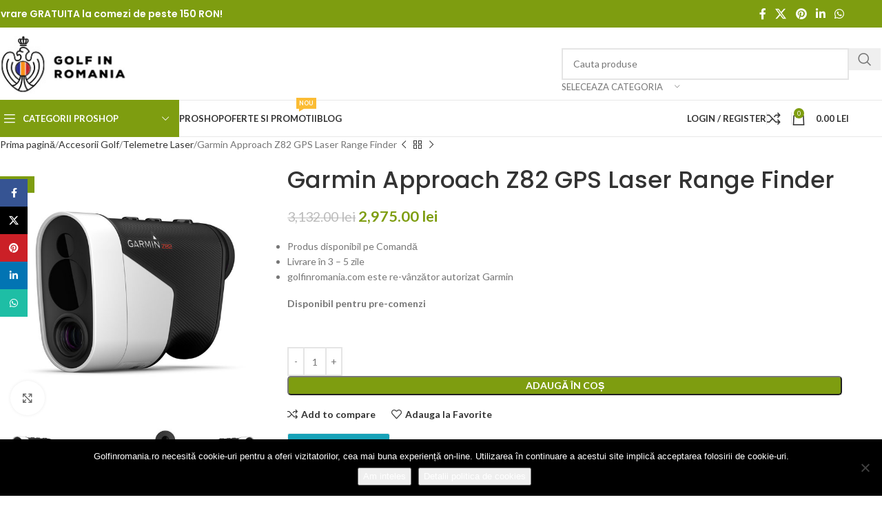

--- FILE ---
content_type: text/html; charset=UTF-8
request_url: https://golfinromania.com/produs/garmin-approach-z82-gps-laser-range-finder/
body_size: 34983
content:
<!DOCTYPE html>
<html lang="ro-RO">
<head>
	<meta charset="UTF-8">
	<link rel="profile" href="https://gmpg.org/xfn/11">
	<link rel="pingback" href="https://golfinromania.com/xmlrpc.php">

	<title>Garmin Approach Z82 GPS Laser Range Finder I Garmin Dealer I</title>
<meta name='robots' content='max-image-preview:large' />
	<style>img:is([sizes="auto" i], [sizes^="auto," i]) { contain-intrinsic-size: 3000px 1500px }</style>
	
<!-- Google Tag Manager by PYS -->
    <script data-cfasync="false" data-pagespeed-no-defer>
	    window.dataLayerPYS = window.dataLayerPYS || [];
	</script>
<!-- End Google Tag Manager by PYS --><meta property="og:title" content="Garmin Approach Z82 GPS Laser Range Finder"/>
<meta property="og:description" content="Produs disponibil pe Comandă
 	Livrare în 3 - 5 zile
 	golfinromania.com este re-vânzător autorizat Garmin"/>
<meta property="og:image:alt" content="rf lg 0cb582a4 9e76 484b 8e38 d25e436f17b7"/>
<meta property="og:image" content="https://golfinromania.com/wp-content/uploads/2020/06/rf-lg-0cb582a4-9e76-484b-8e38-d25e436f17b7.jpg"/>
<meta property="og:image:width" content="600" />
<meta property="og:image:height" content="600" />
<meta property="og:type" content="article"/>
<meta property="og:article:published_time" content="2020-06-07 05:14:52"/>
<meta property="og:article:modified_time" content="2024-06-11 11:12:23"/>
<meta name="twitter:card" content="summary">
<meta name="twitter:title" content="Garmin Approach Z82 GPS Laser Range Finder"/>
<meta name="twitter:description" content="Produs disponibil pe Comandă
 	Livrare în 3 - 5 zile
 	golfinromania.com este re-vânzător autorizat Garmin"/>
<meta name="twitter:image" content="https://golfinromania.com/wp-content/uploads/2020/06/rf-lg-0cb582a4-9e76-484b-8e38-d25e436f17b7.jpg"/>
<meta name="twitter:image:alt" content="rf lg 0cb582a4 9e76 484b 8e38 d25e436f17b7"/>
<meta name="author" content="Pacurar Calin"/>


<meta name="description" content="Garmin Approach Z82 GPS are peste 41.000 de terenuri încărcate și vă oferă cea mai precisă citire de pe piață, până la doar 25 de centimetri de țintă."/>
<meta name="robots" content="max-snippet:-1, max-image-preview:large, max-video-preview:-1"/>
<link rel="canonical" href="https://golfinromania.com/produs/garmin-approach-z82-gps-laser-range-finder/" />
<meta property="og:locale" content="ro_RO" />
<meta property="og:url" content="https://golfinromania.com/produs/garmin-approach-z82-gps-laser-range-finder/" />
<meta property="og:site_name" content="Golf in Romania. Terenuri, Echipamente, Concursuri și impresii." />
<meta name="twitter:card" content="summary" />
<meta name="twitter:site" content="@golfinromania" />
<meta name="twitter:creator" content="@golfinromania" />
<script type='application/ld+json' class='yoast-schema-graph yoast-schema-graph--main'>{"@context":"https://schema.org","@graph":[{"@type":"WebSite","@id":"https://golfinromania.com/#website","url":"https://golfinromania.com/","name":"Golf in Romania. Terenuri, Echipamente, Concursuri \u0219i impresii.","description":"Golf in Romania","potentialAction":{"@type":"SearchAction","target":"https://golfinromania.com/?s={search_term_string}","query-input":"required name=search_term_string"}},{"@type":"ImageObject","@id":"https://golfinromania.com/produs/garmin-approach-z82-gps-laser-range-finder/#primaryimage","url":"https://golfinromania.com/wp-content/uploads/2020/06/rf-lg-0cb582a4-9e76-484b-8e38-d25e436f17b7.jpg","width":600,"height":600,"caption":"rf lg 0cb582a4 9e76 484b 8e38 d25e436f17b7"},{"@type":"WebPage","@id":"https://golfinromania.com/produs/garmin-approach-z82-gps-laser-range-finder/#webpage","url":"https://golfinromania.com/produs/garmin-approach-z82-gps-laser-range-finder/","inLanguage":"ro-RO","name":"Garmin Approach Z82 GPS Laser Range Finder I Garmin Dealer I","isPartOf":{"@id":"https://golfinromania.com/#website"},"primaryImageOfPage":{"@id":"https://golfinromania.com/produs/garmin-approach-z82-gps-laser-range-finder/#primaryimage"},"datePublished":"2020-06-07T05:14:52+00:00","dateModified":"2024-06-11T11:12:23+00:00","description":"Garmin Approach Z82 GPS are peste 41.000 de terenuri \u00eenc\u0103rcate \u0219i v\u0103 ofer\u0103 cea mai precis\u0103 citire de pe pia\u021b\u0103, p\u00e2n\u0103 la doar 25 de centimetri de \u021bint\u0103."}]}</script>
<!-- / Yoast SEO Premium plugin. -->

<link rel='dns-prefetch' href='//code.jquery.com' />
<link rel='dns-prefetch' href='//fonts.googleapis.com' />
<link rel='dns-prefetch' href='//www.googletagmanager.com' />
<link rel="alternate" type="application/rss+xml" title="Golf in Romania. Terenuri, Echipamente, Concursuri și impresii. &raquo; Flux" href="https://golfinromania.com/feed/" />
<link rel="alternate" type="application/rss+xml" title="Golf in Romania. Terenuri, Echipamente, Concursuri și impresii. &raquo; Flux comentarii" href="https://golfinromania.com/comments/feed/" />
<style id='safe-svg-svg-icon-style-inline-css' type='text/css'>
.safe-svg-cover{text-align:center}.safe-svg-cover .safe-svg-inside{display:inline-block;max-width:100%}.safe-svg-cover svg{fill:currentColor;height:100%;max-height:100%;max-width:100%;width:100%}

</style>
<style id='global-styles-inline-css' type='text/css'>
:root{--wp--preset--aspect-ratio--square: 1;--wp--preset--aspect-ratio--4-3: 4/3;--wp--preset--aspect-ratio--3-4: 3/4;--wp--preset--aspect-ratio--3-2: 3/2;--wp--preset--aspect-ratio--2-3: 2/3;--wp--preset--aspect-ratio--16-9: 16/9;--wp--preset--aspect-ratio--9-16: 9/16;--wp--preset--color--black: #000000;--wp--preset--color--cyan-bluish-gray: #abb8c3;--wp--preset--color--white: #ffffff;--wp--preset--color--pale-pink: #f78da7;--wp--preset--color--vivid-red: #cf2e2e;--wp--preset--color--luminous-vivid-orange: #ff6900;--wp--preset--color--luminous-vivid-amber: #fcb900;--wp--preset--color--light-green-cyan: #7bdcb5;--wp--preset--color--vivid-green-cyan: #00d084;--wp--preset--color--pale-cyan-blue: #8ed1fc;--wp--preset--color--vivid-cyan-blue: #0693e3;--wp--preset--color--vivid-purple: #9b51e0;--wp--preset--gradient--vivid-cyan-blue-to-vivid-purple: linear-gradient(135deg,rgba(6,147,227,1) 0%,rgb(155,81,224) 100%);--wp--preset--gradient--light-green-cyan-to-vivid-green-cyan: linear-gradient(135deg,rgb(122,220,180) 0%,rgb(0,208,130) 100%);--wp--preset--gradient--luminous-vivid-amber-to-luminous-vivid-orange: linear-gradient(135deg,rgba(252,185,0,1) 0%,rgba(255,105,0,1) 100%);--wp--preset--gradient--luminous-vivid-orange-to-vivid-red: linear-gradient(135deg,rgba(255,105,0,1) 0%,rgb(207,46,46) 100%);--wp--preset--gradient--very-light-gray-to-cyan-bluish-gray: linear-gradient(135deg,rgb(238,238,238) 0%,rgb(169,184,195) 100%);--wp--preset--gradient--cool-to-warm-spectrum: linear-gradient(135deg,rgb(74,234,220) 0%,rgb(151,120,209) 20%,rgb(207,42,186) 40%,rgb(238,44,130) 60%,rgb(251,105,98) 80%,rgb(254,248,76) 100%);--wp--preset--gradient--blush-light-purple: linear-gradient(135deg,rgb(255,206,236) 0%,rgb(152,150,240) 100%);--wp--preset--gradient--blush-bordeaux: linear-gradient(135deg,rgb(254,205,165) 0%,rgb(254,45,45) 50%,rgb(107,0,62) 100%);--wp--preset--gradient--luminous-dusk: linear-gradient(135deg,rgb(255,203,112) 0%,rgb(199,81,192) 50%,rgb(65,88,208) 100%);--wp--preset--gradient--pale-ocean: linear-gradient(135deg,rgb(255,245,203) 0%,rgb(182,227,212) 50%,rgb(51,167,181) 100%);--wp--preset--gradient--electric-grass: linear-gradient(135deg,rgb(202,248,128) 0%,rgb(113,206,126) 100%);--wp--preset--gradient--midnight: linear-gradient(135deg,rgb(2,3,129) 0%,rgb(40,116,252) 100%);--wp--preset--font-size--small: 13px;--wp--preset--font-size--medium: 20px;--wp--preset--font-size--large: 36px;--wp--preset--font-size--x-large: 42px;--wp--preset--spacing--20: 0.44rem;--wp--preset--spacing--30: 0.67rem;--wp--preset--spacing--40: 1rem;--wp--preset--spacing--50: 1.5rem;--wp--preset--spacing--60: 2.25rem;--wp--preset--spacing--70: 3.38rem;--wp--preset--spacing--80: 5.06rem;--wp--preset--shadow--natural: 6px 6px 9px rgba(0, 0, 0, 0.2);--wp--preset--shadow--deep: 12px 12px 50px rgba(0, 0, 0, 0.4);--wp--preset--shadow--sharp: 6px 6px 0px rgba(0, 0, 0, 0.2);--wp--preset--shadow--outlined: 6px 6px 0px -3px rgba(255, 255, 255, 1), 6px 6px rgba(0, 0, 0, 1);--wp--preset--shadow--crisp: 6px 6px 0px rgba(0, 0, 0, 1);}:where(body) { margin: 0; }.wp-site-blocks > .alignleft { float: left; margin-right: 2em; }.wp-site-blocks > .alignright { float: right; margin-left: 2em; }.wp-site-blocks > .aligncenter { justify-content: center; margin-left: auto; margin-right: auto; }:where(.is-layout-flex){gap: 0.5em;}:where(.is-layout-grid){gap: 0.5em;}.is-layout-flow > .alignleft{float: left;margin-inline-start: 0;margin-inline-end: 2em;}.is-layout-flow > .alignright{float: right;margin-inline-start: 2em;margin-inline-end: 0;}.is-layout-flow > .aligncenter{margin-left: auto !important;margin-right: auto !important;}.is-layout-constrained > .alignleft{float: left;margin-inline-start: 0;margin-inline-end: 2em;}.is-layout-constrained > .alignright{float: right;margin-inline-start: 2em;margin-inline-end: 0;}.is-layout-constrained > .aligncenter{margin-left: auto !important;margin-right: auto !important;}.is-layout-constrained > :where(:not(.alignleft):not(.alignright):not(.alignfull)){margin-left: auto !important;margin-right: auto !important;}body .is-layout-flex{display: flex;}.is-layout-flex{flex-wrap: wrap;align-items: center;}.is-layout-flex > :is(*, div){margin: 0;}body .is-layout-grid{display: grid;}.is-layout-grid > :is(*, div){margin: 0;}body{padding-top: 0px;padding-right: 0px;padding-bottom: 0px;padding-left: 0px;}a:where(:not(.wp-element-button)){text-decoration: none;}:root :where(.wp-element-button, .wp-block-button__link){background-color: #32373c;border-width: 0;color: #fff;font-family: inherit;font-size: inherit;line-height: inherit;padding: calc(0.667em + 2px) calc(1.333em + 2px);text-decoration: none;}.has-black-color{color: var(--wp--preset--color--black) !important;}.has-cyan-bluish-gray-color{color: var(--wp--preset--color--cyan-bluish-gray) !important;}.has-white-color{color: var(--wp--preset--color--white) !important;}.has-pale-pink-color{color: var(--wp--preset--color--pale-pink) !important;}.has-vivid-red-color{color: var(--wp--preset--color--vivid-red) !important;}.has-luminous-vivid-orange-color{color: var(--wp--preset--color--luminous-vivid-orange) !important;}.has-luminous-vivid-amber-color{color: var(--wp--preset--color--luminous-vivid-amber) !important;}.has-light-green-cyan-color{color: var(--wp--preset--color--light-green-cyan) !important;}.has-vivid-green-cyan-color{color: var(--wp--preset--color--vivid-green-cyan) !important;}.has-pale-cyan-blue-color{color: var(--wp--preset--color--pale-cyan-blue) !important;}.has-vivid-cyan-blue-color{color: var(--wp--preset--color--vivid-cyan-blue) !important;}.has-vivid-purple-color{color: var(--wp--preset--color--vivid-purple) !important;}.has-black-background-color{background-color: var(--wp--preset--color--black) !important;}.has-cyan-bluish-gray-background-color{background-color: var(--wp--preset--color--cyan-bluish-gray) !important;}.has-white-background-color{background-color: var(--wp--preset--color--white) !important;}.has-pale-pink-background-color{background-color: var(--wp--preset--color--pale-pink) !important;}.has-vivid-red-background-color{background-color: var(--wp--preset--color--vivid-red) !important;}.has-luminous-vivid-orange-background-color{background-color: var(--wp--preset--color--luminous-vivid-orange) !important;}.has-luminous-vivid-amber-background-color{background-color: var(--wp--preset--color--luminous-vivid-amber) !important;}.has-light-green-cyan-background-color{background-color: var(--wp--preset--color--light-green-cyan) !important;}.has-vivid-green-cyan-background-color{background-color: var(--wp--preset--color--vivid-green-cyan) !important;}.has-pale-cyan-blue-background-color{background-color: var(--wp--preset--color--pale-cyan-blue) !important;}.has-vivid-cyan-blue-background-color{background-color: var(--wp--preset--color--vivid-cyan-blue) !important;}.has-vivid-purple-background-color{background-color: var(--wp--preset--color--vivid-purple) !important;}.has-black-border-color{border-color: var(--wp--preset--color--black) !important;}.has-cyan-bluish-gray-border-color{border-color: var(--wp--preset--color--cyan-bluish-gray) !important;}.has-white-border-color{border-color: var(--wp--preset--color--white) !important;}.has-pale-pink-border-color{border-color: var(--wp--preset--color--pale-pink) !important;}.has-vivid-red-border-color{border-color: var(--wp--preset--color--vivid-red) !important;}.has-luminous-vivid-orange-border-color{border-color: var(--wp--preset--color--luminous-vivid-orange) !important;}.has-luminous-vivid-amber-border-color{border-color: var(--wp--preset--color--luminous-vivid-amber) !important;}.has-light-green-cyan-border-color{border-color: var(--wp--preset--color--light-green-cyan) !important;}.has-vivid-green-cyan-border-color{border-color: var(--wp--preset--color--vivid-green-cyan) !important;}.has-pale-cyan-blue-border-color{border-color: var(--wp--preset--color--pale-cyan-blue) !important;}.has-vivid-cyan-blue-border-color{border-color: var(--wp--preset--color--vivid-cyan-blue) !important;}.has-vivid-purple-border-color{border-color: var(--wp--preset--color--vivid-purple) !important;}.has-vivid-cyan-blue-to-vivid-purple-gradient-background{background: var(--wp--preset--gradient--vivid-cyan-blue-to-vivid-purple) !important;}.has-light-green-cyan-to-vivid-green-cyan-gradient-background{background: var(--wp--preset--gradient--light-green-cyan-to-vivid-green-cyan) !important;}.has-luminous-vivid-amber-to-luminous-vivid-orange-gradient-background{background: var(--wp--preset--gradient--luminous-vivid-amber-to-luminous-vivid-orange) !important;}.has-luminous-vivid-orange-to-vivid-red-gradient-background{background: var(--wp--preset--gradient--luminous-vivid-orange-to-vivid-red) !important;}.has-very-light-gray-to-cyan-bluish-gray-gradient-background{background: var(--wp--preset--gradient--very-light-gray-to-cyan-bluish-gray) !important;}.has-cool-to-warm-spectrum-gradient-background{background: var(--wp--preset--gradient--cool-to-warm-spectrum) !important;}.has-blush-light-purple-gradient-background{background: var(--wp--preset--gradient--blush-light-purple) !important;}.has-blush-bordeaux-gradient-background{background: var(--wp--preset--gradient--blush-bordeaux) !important;}.has-luminous-dusk-gradient-background{background: var(--wp--preset--gradient--luminous-dusk) !important;}.has-pale-ocean-gradient-background{background: var(--wp--preset--gradient--pale-ocean) !important;}.has-electric-grass-gradient-background{background: var(--wp--preset--gradient--electric-grass) !important;}.has-midnight-gradient-background{background: var(--wp--preset--gradient--midnight) !important;}.has-small-font-size{font-size: var(--wp--preset--font-size--small) !important;}.has-medium-font-size{font-size: var(--wp--preset--font-size--medium) !important;}.has-large-font-size{font-size: var(--wp--preset--font-size--large) !important;}.has-x-large-font-size{font-size: var(--wp--preset--font-size--x-large) !important;}
:where(.wp-block-post-template.is-layout-flex){gap: 1.25em;}:where(.wp-block-post-template.is-layout-grid){gap: 1.25em;}
:where(.wp-block-columns.is-layout-flex){gap: 2em;}:where(.wp-block-columns.is-layout-grid){gap: 2em;}
:root :where(.wp-block-pullquote){font-size: 1.5em;line-height: 1.6;}
</style>
<style id='woocommerce-inline-inline-css' type='text/css'>
.woocommerce form .form-row .required { visibility: visible; }
</style>
<link rel='stylesheet' id='wcfm_login_css-css' href='https://golfinromania.com/wp-content/plugins/wc-frontend-manager/includes/libs/login-popup/wcfm-login.css' type='text/css' media='all' />
<link rel='stylesheet' id='anb-dynamic-style-css' href='https://golfinromania.com/wp-content/plugins/alert-notice-boxes/css/anb-dynamic.css' type='text/css' media='all' />
<link rel='stylesheet' id='wpo_min-header-0-css' href='https://golfinromania.com/wp-content/cache/wpo-minify/1764289734/assets/wpo-minify-header-82646387.min.css' type='text/css' media='all' />
<link rel='stylesheet' id='jquery-ui-css-css' href='//code.jquery.com/ui/1.13.1/themes/smoothness/jquery-ui.css' type='text/css' media='all' />
<link rel='stylesheet' id='wpo_min-header-2-css' href='https://golfinromania.com/wp-content/cache/wpo-minify/1764289734/assets/wpo-minify-header-26630997.min.css' type='text/css' media='all' />
<script type="text/javascript" id="wpo_min-header-0-js-extra">
/* <![CDATA[ */
var wf_pklist_params_public = {"show_document_preview":"No","document_access_type":"logged_in","is_user_logged_in":"","msgs":{"invoice_number_prompt_free_order":"\u201eGenera\u021bi factura pentru comenzi gratuite\u201d este dezactivat \u00een Set\u0103ri factur\u0103> Avansat. \u00cencerca\u021bi s\u0103 genera\u021bi factur\u0103 pentru aceast\u0103 comand\u0103 gratuit\u0103. Continua?","creditnote_number_prompt":"Rambursarea \u00een aceast\u0103 comand\u0103 pare s\u0103 nu aib\u0103 \u00eenc\u0103 un num\u0103r de credit. Dori\u021bi s\u0103 genera\u021bi unul manual?","invoice_number_prompt_no_from_addr":"V\u0103 rug\u0103m s\u0103 completa\u021bi \u201ede la adresa\u201d din set\u0103rile generale ale pluginului.","invoice_title_prompt":"Factura fiscala","invoice_number_prompt":"num\u0103rul nu a fost \u00eenc\u0103 generat. Dori\u021bi s\u0103 genera\u021bi unul manual?","pop_dont_show_again":false,"request_error":"Eroare la solicitare.","error_loading_data":"Eroare la \u00eenc\u0103rcarea datelor.","min_value_error":"valoarea minim\u0103 ar trebui s\u0103 fie","generating_document_text":"Se genereaz\u0103 documentul...","new_tab_open_error":"Nu s-a putut deschide o fil\u0103 nou\u0103. Verifica\u021bi set\u0103rile browserului."}};
/* ]]> */
</script>
<script type="text/javascript" src="https://golfinromania.com/wp-content/cache/wpo-minify/1764289734/assets/wpo-minify-header-1cc060b3.min.js" id="wpo_min-header-0-js"></script>
<script type="text/javascript" id="wpo_min-header-1-js-extra">
/* <![CDATA[ */
var wc_add_to_cart_params = {"ajax_url":"\/wp-admin\/admin-ajax.php","wc_ajax_url":"\/?wc-ajax=%%endpoint%%","i18n_view_cart":"Vezi co\u0219ul","cart_url":"https:\/\/golfinromania.com\/cart\/","is_cart":"","cart_redirect_after_add":"no"};
var wc_single_product_params = {"i18n_required_rating_text":"Te rog selecteaz\u0103 o evaluare","i18n_rating_options":["Una din 5 stele","2 din 5 stele","3 din 5 stele","4 din 5 stele","5 din 5 stele"],"i18n_product_gallery_trigger_text":"Vezi galeria cu imagini pe ecran \u00eentreg","review_rating_required":"yes","flexslider":{"rtl":false,"animation":"slide","smoothHeight":true,"directionNav":false,"controlNav":"thumbnails","slideshow":false,"animationSpeed":500,"animationLoop":false,"allowOneSlide":false},"zoom_enabled":"","zoom_options":[],"photoswipe_enabled":"","photoswipe_options":{"shareEl":false,"closeOnScroll":false,"history":false,"hideAnimationDuration":0,"showAnimationDuration":0},"flexslider_enabled":""};
var woocommerce_params = {"ajax_url":"\/wp-admin\/admin-ajax.php","wc_ajax_url":"\/?wc-ajax=%%endpoint%%","i18n_password_show":"Arat\u0103 parola","i18n_password_hide":"Ascunde parola"};
/* ]]> */
</script>
<script type="text/javascript" src="https://golfinromania.com/wp-content/cache/wpo-minify/1764289734/assets/wpo-minify-header-b26f3d4b.min.js" id="wpo_min-header-1-js" defer="defer" data-wp-strategy="defer"></script>
<script type="text/javascript" id="wpo_min-header-2-js-extra">
/* <![CDATA[ */
var wc_add_to_cart_params = {"ajax_url":"\/wp-admin\/admin-ajax.php","wc_ajax_url":"\/?wc-ajax=%%endpoint%%","i18n_view_cart":"Vezi co\u0219ul","cart_url":"https:\/\/golfinromania.com\/cart\/","is_cart":"","cart_redirect_after_add":"no"};
/* ]]> */
</script>
<script type="text/javascript" src="https://golfinromania.com/wp-content/cache/wpo-minify/1764289734/assets/wpo-minify-header-12cb1249.min.js" id="wpo_min-header-2-js"></script>
<script type="text/javascript" src="https://golfinromania.com/wp-content/cache/wpo-minify/1764289734/assets/wpo-minify-header-bea00a91.min.js" id="wpo_min-header-3-js" defer="defer" data-wp-strategy="defer"></script>
<script type="text/javascript" src="https://golfinromania.com/wp-content/cache/wpo-minify/1764289734/assets/wpo-minify-header-fa950b27.min.js" id="wpo_min-header-4-js"></script>
<script></script><link rel="https://api.w.org/" href="https://golfinromania.com/wp-json/" /><link rel="alternate" title="JSON" type="application/json" href="https://golfinromania.com/wp-json/wp/v2/product/12950" /><link rel="EditURI" type="application/rsd+xml" title="RSD" href="https://golfinromania.com/xmlrpc.php?rsd" />
<meta name="generator" content="WordPress 6.8.3" />
<meta name="generator" content="WooCommerce 10.1.0" />
<link rel='shortlink' href='https://golfinromania.com/?p=12950' />
<link rel="alternate" title="oEmbed (JSON)" type="application/json+oembed" href="https://golfinromania.com/wp-json/oembed/1.0/embed?url=https%3A%2F%2Fgolfinromania.com%2Fprodus%2Fgarmin-approach-z82-gps-laser-range-finder%2F" />
<link rel="alternate" title="oEmbed (XML)" type="text/xml+oembed" href="https://golfinromania.com/wp-json/oembed/1.0/embed?url=https%3A%2F%2Fgolfinromania.com%2Fprodus%2Fgarmin-approach-z82-gps-laser-range-finder%2F&#038;format=xml" />
	<link rel="preconnect" href="https://fonts.googleapis.com">
	<link rel="preconnect" href="https://fonts.gstatic.com">
	<meta name="generator" content="Site Kit by Google 1.167.0" />		<script>
			var pif_ta_autoheigh = {
				loaded: false,
				textarea_selector: '',
				init: function (textarea_selector) {
					if (this.loaded === false) {
						this.loaded = true;
						this.textarea_selector = textarea_selector;
						var textareas = document.querySelectorAll(this.textarea_selector);
						[].forEach.call(textareas, function (el) {
							el.addEventListener('input', function () {
								pif_ta_autoheigh.auto_grow(this);
							});
						});
					}
				},
				auto_grow: function (element) {
					element.style.height = 'auto';
					element.style.height = (element.scrollHeight) + "px";
				}
			};
			document.addEventListener("DOMContentLoaded", function () {
				pif_ta_autoheigh.init('.alg-product-input-fields-table textarea');
			});
		</script>
		<style>
			.alg-product-input-fields-table textarea {
				overflow: hidden;
			}
			.alg-product-input-fields-table, .alg-product-input-fields-table tr, .alg-product-input-fields-table td {
				border: none !important;
			}
		</style>
					<script>
			var pif_ta_autoheigh = {
				loaded: false,
				textarea_selector: '',
				init: function (textarea_selector) {
					if (this.loaded === false) {
						this.loaded = true;
						this.textarea_selector = textarea_selector;
						var textareas = document.querySelectorAll(this.textarea_selector);
						[].forEach.call(textareas, function (el) {
							el.addEventListener('input', function () {
								pif_ta_autoheigh.auto_grow(this);
							});
						});
					}
				},
				auto_grow: function (element) {
					element.style.height = 'auto';
					element.style.height = (element.scrollHeight) + "px";
				}
			};
			document.addEventListener("DOMContentLoaded", function () {
				pif_ta_autoheigh.init('.alg-product-input-fields-table textarea');
			});
		</script>
		<style>
			.alg-product-input-fields-table textarea {
				overflow: hidden;
			}
			.alg-product-input-fields-table, .alg-product-input-fields-table tr, .alg-product-input-fields-table td {
				border: none !important;
			}
		</style>
								<meta name="viewport" content="width=device-width, initial-scale=1.0, maximum-scale=1.0, user-scalable=no">
										<noscript><style>.woocommerce-product-gallery{ opacity: 1 !important; }</style></noscript>
	<meta name="generator" content="Powered by WPBakery Page Builder - drag and drop page builder for WordPress."/>

<!-- Google Tag Manager snippet added by Site Kit -->
<script type="text/javascript">
/* <![CDATA[ */

			( function( w, d, s, l, i ) {
				w[l] = w[l] || [];
				w[l].push( {'gtm.start': new Date().getTime(), event: 'gtm.js'} );
				var f = d.getElementsByTagName( s )[0],
					j = d.createElement( s ), dl = l != 'dataLayer' ? '&l=' + l : '';
				j.async = true;
				j.src = 'https://www.googletagmanager.com/gtm.js?id=' + i + dl;
				f.parentNode.insertBefore( j, f );
			} )( window, document, 'script', 'dataLayer', 'GTM-MJV53J8' );
			
/* ]]> */
</script>

<!-- End Google Tag Manager snippet added by Site Kit -->
<meta name="generator" content="Powered by Slider Revolution 6.7.34 - responsive, Mobile-Friendly Slider Plugin for WordPress with comfortable drag and drop interface." />
<script>function setREVStartSize(e){
			//window.requestAnimationFrame(function() {
				window.RSIW = window.RSIW===undefined ? window.innerWidth : window.RSIW;
				window.RSIH = window.RSIH===undefined ? window.innerHeight : window.RSIH;
				try {
					var pw = document.getElementById(e.c).parentNode.offsetWidth,
						newh;
					pw = pw===0 || isNaN(pw) || (e.l=="fullwidth" || e.layout=="fullwidth") ? window.RSIW : pw;
					e.tabw = e.tabw===undefined ? 0 : parseInt(e.tabw);
					e.thumbw = e.thumbw===undefined ? 0 : parseInt(e.thumbw);
					e.tabh = e.tabh===undefined ? 0 : parseInt(e.tabh);
					e.thumbh = e.thumbh===undefined ? 0 : parseInt(e.thumbh);
					e.tabhide = e.tabhide===undefined ? 0 : parseInt(e.tabhide);
					e.thumbhide = e.thumbhide===undefined ? 0 : parseInt(e.thumbhide);
					e.mh = e.mh===undefined || e.mh=="" || e.mh==="auto" ? 0 : parseInt(e.mh,0);
					if(e.layout==="fullscreen" || e.l==="fullscreen")
						newh = Math.max(e.mh,window.RSIH);
					else{
						e.gw = Array.isArray(e.gw) ? e.gw : [e.gw];
						for (var i in e.rl) if (e.gw[i]===undefined || e.gw[i]===0) e.gw[i] = e.gw[i-1];
						e.gh = e.el===undefined || e.el==="" || (Array.isArray(e.el) && e.el.length==0)? e.gh : e.el;
						e.gh = Array.isArray(e.gh) ? e.gh : [e.gh];
						for (var i in e.rl) if (e.gh[i]===undefined || e.gh[i]===0) e.gh[i] = e.gh[i-1];
											
						var nl = new Array(e.rl.length),
							ix = 0,
							sl;
						e.tabw = e.tabhide>=pw ? 0 : e.tabw;
						e.thumbw = e.thumbhide>=pw ? 0 : e.thumbw;
						e.tabh = e.tabhide>=pw ? 0 : e.tabh;
						e.thumbh = e.thumbhide>=pw ? 0 : e.thumbh;
						for (var i in e.rl) nl[i] = e.rl[i]<window.RSIW ? 0 : e.rl[i];
						sl = nl[0];
						for (var i in nl) if (sl>nl[i] && nl[i]>0) { sl = nl[i]; ix=i;}
						var m = pw>(e.gw[ix]+e.tabw+e.thumbw) ? 1 : (pw-(e.tabw+e.thumbw)) / (e.gw[ix]);
						newh =  (e.gh[ix] * m) + (e.tabh + e.thumbh);
					}
					var el = document.getElementById(e.c);
					if (el!==null && el) el.style.height = newh+"px";
					el = document.getElementById(e.c+"_wrapper");
					if (el!==null && el) {
						el.style.height = newh+"px";
						el.style.display = "block";
					}
				} catch(e){
					console.log("Failure at Presize of Slider:" + e)
				}
			//});
		  };</script>
<style>
		
		</style>	<style id="egf-frontend-styles" type="text/css">
		p {} h1 {} h2 {} h3 {} h4 {} h5 {} h6 {} 	</style>
	<noscript><style> .wpb_animate_when_almost_visible { opacity: 1; }</style></noscript>			<style id="wd-style-header_528910-css" data-type="wd-style-header_528910">
				:root{
	--wd-top-bar-h: 40px;
	--wd-top-bar-sm-h: 38px;
	--wd-top-bar-sticky-h: .00001px;
	--wd-top-bar-brd-w: .00001px;

	--wd-header-general-h: 105px;
	--wd-header-general-sm-h: 60px;
	--wd-header-general-sticky-h: 60px;
	--wd-header-general-brd-w: 1px;

	--wd-header-bottom-h: 52px;
	--wd-header-bottom-sm-h: .00001px;
	--wd-header-bottom-sticky-h: 52px;
	--wd-header-bottom-brd-w: 1px;

	--wd-header-clone-h: .00001px;

	--wd-header-brd-w: calc(var(--wd-top-bar-brd-w) + var(--wd-header-general-brd-w) + var(--wd-header-bottom-brd-w));
	--wd-header-h: calc(var(--wd-top-bar-h) + var(--wd-header-general-h) + var(--wd-header-bottom-h) + var(--wd-header-brd-w));
	--wd-header-sticky-h: calc(var(--wd-top-bar-sticky-h) + var(--wd-header-general-sticky-h) + var(--wd-header-bottom-sticky-h) + var(--wd-header-clone-h) + var(--wd-header-brd-w));
	--wd-header-sm-h: calc(var(--wd-top-bar-sm-h) + var(--wd-header-general-sm-h) + var(--wd-header-bottom-sm-h) + var(--wd-header-brd-w));
}

.whb-top-bar .wd-dropdown {
	margin-top: 0px;
}

.whb-top-bar .wd-dropdown:after {
	height: 10px;
}


.whb-sticked .whb-general-header .wd-dropdown:not(.sub-sub-menu) {
	margin-top: 10px;
}

.whb-sticked .whb-general-header .wd-dropdown:not(.sub-sub-menu):after {
	height: 20px;
}


:root:has(.whb-general-header.whb-border-boxed) {
	--wd-header-general-brd-w: .00001px;
}

@media (max-width: 1024px) {
:root:has(.whb-general-header.whb-hidden-mobile) {
	--wd-header-general-brd-w: .00001px;
}
}

:root:has(.whb-header-bottom.whb-border-boxed) {
	--wd-header-bottom-brd-w: .00001px;
}

@media (max-width: 1024px) {
:root:has(.whb-header-bottom.whb-hidden-mobile) {
	--wd-header-bottom-brd-w: .00001px;
}
}

.whb-header-bottom .wd-dropdown {
	margin-top: 6px;
}

.whb-header-bottom .wd-dropdown:after {
	height: 16px;
}

.whb-sticked .whb-header-bottom .wd-dropdown:not(.sub-sub-menu) {
	margin-top: 6px;
}

.whb-sticked .whb-header-bottom .wd-dropdown:not(.sub-sub-menu):after {
	height: 16px;
}


		
.whb-top-bar {
	background-color: rgba(126, 157, 16, 1);
}

.whb-9x1ytaxq7aphtb3npidp form.searchform {
	--wd-form-height: 46px;
}
.whb-general-header {
	border-color: rgba(232, 232, 232, 1);border-bottom-width: 1px;border-bottom-style: solid;
}

.whb-header-bottom {
	border-color: rgba(232, 232, 232, 1);border-bottom-width: 1px;border-bottom-style: solid;
}
			</style>
			</head>

<body data-rsssl=1 class="wp-singular product-template-default single single-product postid-12950 wp-theme-woodmart wp-child-theme-woodmart-child theme-woodmart cookies-not-set woocommerce woocommerce-page woocommerce-no-js wrapper-full-width  categories-accordion-on woodmart-ajax-shop-on sticky-toolbar-on wpb-js-composer js-comp-ver-8.4.1 vc_responsive">
					<!-- Google Tag Manager (noscript) snippet added by Site Kit -->
		<noscript>
			<iframe src="https://www.googletagmanager.com/ns.html?id=GTM-MJV53J8" height="0" width="0" style="display:none;visibility:hidden"></iframe>
		</noscript>
		<!-- End Google Tag Manager (noscript) snippet added by Site Kit -->
		<script type="text/javascript" id="wd-flicker-fix">// Flicker fix.</script>	
	
	<div class="wd-page-wrapper website-wrapper">
									<header class="whb-header whb-header_528910 whb-sticky-shadow whb-scroll-stick whb-sticky-real">
					<div class="whb-main-header">
	
<div class="whb-row whb-top-bar whb-not-sticky-row whb-with-bg whb-without-border whb-color-light whb-flex-flex-middle">
	<div class="container">
		<div class="whb-flex-row whb-top-bar-inner">
			<div class="whb-column whb-col-left whb-column5 whb-visible-lg">
	
<div class="wd-header-text reset-last-child whb-gb6593a0diplalq7lszw wd-inline"><h5 style="font-size: 14px !important;">Livrare GRATUITA la comezi de peste 150 RON!</h5></div>
</div>
<div class="whb-column whb-col-center whb-column6 whb-visible-lg whb-empty-column">
	</div>
<div class="whb-column whb-col-right whb-column7 whb-visible-lg">
				<div id="" class=" wd-social-icons  wd-style-default social-share wd-shape-circle  whb-43k0qayz7gg36f2jmmhk color-scheme-light text-center">
				
				
									<a rel="noopener noreferrer nofollow" href="https://www.facebook.com/sharer/sharer.php?u=https://golfinromania.com/produs/garmin-approach-z82-gps-laser-range-finder/" target="_blank" class=" wd-social-icon social-facebook" aria-label="Facebook social link">
						<span class="wd-icon"></span>
											</a>
				
									<a rel="noopener noreferrer nofollow" href="https://x.com/share?url=https://golfinromania.com/produs/garmin-approach-z82-gps-laser-range-finder/" target="_blank" class=" wd-social-icon social-twitter" aria-label="X social link">
						<span class="wd-icon"></span>
											</a>
				
				
				
				
				
				
									<a rel="noopener noreferrer nofollow" href="https://pinterest.com/pin/create/button/?url=https://golfinromania.com/produs/garmin-approach-z82-gps-laser-range-finder/&media=https://golfinromania.com/wp-content/uploads/2020/06/rf-lg-0cb582a4-9e76-484b-8e38-d25e436f17b7.jpg&description=Garmin+Approach+Z82+GPS+Laser+Range+Finder" target="_blank" class=" wd-social-icon social-pinterest" aria-label="Pinterest social link">
						<span class="wd-icon"></span>
											</a>
				
				
									<a rel="noopener noreferrer nofollow" href="https://www.linkedin.com/shareArticle?mini=true&url=https://golfinromania.com/produs/garmin-approach-z82-gps-laser-range-finder/" target="_blank" class=" wd-social-icon social-linkedin" aria-label="Linkedin social link">
						<span class="wd-icon"></span>
											</a>
				
				
				
				
				
				
				
				
				
				
									<a rel="noopener noreferrer nofollow" href="https://api.whatsapp.com/send?text=https%3A%2F%2Fgolfinromania.com%2Fprodus%2Fgarmin-approach-z82-gps-laser-range-finder%2F" target="_blank" class="wd-hide-md  wd-social-icon social-whatsapp" aria-label="WhatsApp social link">
						<span class="wd-icon"></span>
											</a>

					<a rel="noopener noreferrer nofollow" href="whatsapp://send?text=https%3A%2F%2Fgolfinromania.com%2Fprodus%2Fgarmin-approach-z82-gps-laser-range-finder%2F" target="_blank" class="wd-hide-lg  wd-social-icon social-whatsapp" aria-label="WhatsApp social link">
						<span class="wd-icon"></span>
											</a>
				
				
				
				
				
				
				
				
			</div>

		</div>
<div class="whb-column whb-col-mobile whb-column_mobile1 whb-hidden-lg">
	
<div class="wd-header-text reset-last-child whb-mwnkpf66fe832453ki0f"><h6>Livrare GRATUITA la comezi de peste 400 RON!</h6></div>
</div>
		</div>
	</div>
</div>

<div class="whb-row whb-general-header whb-sticky-row whb-without-bg whb-border-fullwidth whb-color-dark whb-flex-flex-middle">
	<div class="container">
		<div class="whb-flex-row whb-general-header-inner">
			<div class="whb-column whb-col-left whb-column8 whb-visible-lg">
	<div class="site-logo whb-gs8bcnxektjsro21n657">
	<a href="https://golfinromania.com/" class="wd-logo wd-main-logo" rel="home" aria-label="Site logo">
		<img width="250" height="100" src="https://golfinromania.com/wp-content/uploads/2019/12/logo-orizontala-2.jpg" class="attachment-full size-full" alt="logo orizontala 2" style="max-width:250px;" decoding="async" />	</a>
	</div>
</div>
<div class="whb-column whb-col-center whb-column9 whb-visible-lg whb-empty-column">
	</div>
<div class="whb-column whb-col-right whb-column10 whb-visible-lg">
				<div class="wd-search-form wd-header-search-form wd-display-form whb-9x1ytaxq7aphtb3npidp">
				
				
				<form role="search" method="get" class="searchform  wd-with-cat wd-style-default wd-cat-style-bordered woodmart-ajax-search" action="https://golfinromania.com/"  data-thumbnail="1" data-price="1" data-post_type="product" data-count="20" data-sku="1" data-symbols_count="3">
					<input type="text" class="s" placeholder="Cauta produse" value="" name="s" aria-label="Search" title="Cauta produse" required/>
					<input type="hidden" name="post_type" value="product">
											<span class="wd-clear-search wd-hide"></span>
													<div class="wd-search-cat wd-scroll">
				<input type="hidden" name="product_cat" value="0">
				<a href="#" rel="nofollow" data-val="0">
					<span>
						Seleceaza categoria					</span>
				</a>
				<div class="wd-dropdown wd-dropdown-search-cat wd-dropdown-menu wd-scroll-content wd-design-default">
					<ul class="wd-sub-menu">
						<li style="display:none;"><a href="#" data-val="0">Seleceaza categoria</a></li>
							<li class="cat-item cat-item-385"><a class="pf-value" href="https://golfinromania.com/categorie/accesorii-golf/" data-val="accesorii-golf" data-title="Accesorii Golf" >Accesorii Golf</a>
<ul class='children'>
	<li class="cat-item cat-item-1337"><a class="pf-value" href="https://golfinromania.com/categorie/accesorii-golf/antrenament/" data-val="antrenament" data-title="Antrenament" >Antrenament</a>
</li>
	<li class="cat-item cat-item-591"><a class="pf-value" href="https://golfinromania.com/categorie/accesorii-golf/ball-markers/" data-val="ball-markers" data-title="Ball Markers" >Ball Markers</a>
</li>
	<li class="cat-item cat-item-1010"><a class="pf-value" href="https://golfinromania.com/categorie/accesorii-golf/retrievers-recuperator-mingi/" data-val="retrievers-recuperator-mingi" data-title="Ball Retrievers" >Ball Retrievers</a>
</li>
	<li class="cat-item cat-item-1259"><a class="pf-value" href="https://golfinromania.com/categorie/accesorii-golf/ceasuri-golf/" data-val="ceasuri-golf" data-title="Ceasuri" >Ceasuri</a>
</li>
	<li class="cat-item cat-item-511"><a class="pf-value" href="https://golfinromania.com/categorie/accesorii-golf/diverse/" data-val="diverse" data-title="Diverse" >Diverse</a>
</li>
	<li class="cat-item cat-item-448"><a class="pf-value" href="https://golfinromania.com/categorie/accesorii-golf/sisteme-de-curatat-crose/" data-val="sisteme-de-curatat-crose" data-title="Perii curățat crose" >Perii curățat crose</a>
</li>
	<li class="cat-item cat-item-421"><a class="pf-value" href="https://golfinromania.com/categorie/accesorii-golf/divot-repair/" data-val="divot-repair" data-title="Pitch Mark Repairer" >Pitch Mark Repairer</a>
</li>
	<li class="cat-item cat-item-413"><a class="pf-value" href="https://golfinromania.com/categorie/accesorii-golf/prosoape/" data-val="prosoape" data-title="Prosoape" >Prosoape</a>
</li>
	<li class="cat-item cat-item-393"><a class="pf-value" href="https://golfinromania.com/categorie/accesorii-golf/tees/" data-val="tees" data-title="Tees" >Tees</a>
</li>
	<li class="cat-item cat-item-746"><a class="pf-value" href="https://golfinromania.com/categorie/accesorii-golf/telemetre-laser/" data-val="telemetre-laser" data-title="Telemetre Laser" >Telemetre Laser</a>
</li>
	<li class="cat-item cat-item-435"><a class="pf-value" href="https://golfinromania.com/categorie/accesorii-golf/umbrele-golf/" data-val="umbrele-golf" data-title="Umbrele Golf" >Umbrele Golf</a>
</li>
</ul>
</li>
	<li class="cat-item cat-item-386"><a class="pf-value" href="https://golfinromania.com/categorie/carucioare-de-golf/" data-val="carucioare-de-golf" data-title="Cărucioare de Golf" >Cărucioare de Golf</a>
</li>
	<li class="cat-item cat-item-904"><a class="pf-value" href="https://golfinromania.com/categorie/crose-de-golf/" data-val="crose-de-golf" data-title="Crose de Golf" >Crose de Golf</a>
<ul class='children'>
	<li class="cat-item cat-item-325"><a class="pf-value" href="https://golfinromania.com/categorie/crose-de-golf/putters/" data-val="putters" data-title="Putters" >Putters</a>
</li>
</ul>
</li>
	<li class="cat-item cat-item-1258"><a class="pf-value" href="https://golfinromania.com/categorie/garmin-gps/" data-val="garmin-gps" data-title="Garmin GPS" >Garmin GPS</a>
</li>
	<li class="cat-item cat-item-798"><a class="pf-value" href="https://golfinromania.com/categorie/genti/" data-val="genti" data-title="Genți" >Genți</a>
<ul class='children'>
	<li class="cat-item cat-item-596"><a class="pf-value" href="https://golfinromania.com/categorie/genti/geanta-pantofi-golf/" data-val="geanta-pantofi-golf" data-title="Genți Pantofi Golf" >Genți Pantofi Golf</a>
</li>
</ul>
</li>
	<li class="cat-item cat-item-311"><a class="pf-value" href="https://golfinromania.com/categorie/haine-golf/" data-val="haine-golf" data-title="Haine - îmbrăcăminte" >Haine &#8211; îmbrăcăminte</a>
<ul class='children'>
	<li class="cat-item cat-item-473"><a class="pf-value" href="https://golfinromania.com/categorie/haine-golf/caciuli/" data-val="caciuli" data-title="Căciuli" >Căciuli</a>
</li>
	<li class="cat-item cat-item-452"><a class="pf-value" href="https://golfinromania.com/categorie/haine-golf/curele/" data-val="curele" data-title="Curele" >Curele</a>
</li>
	<li class="cat-item cat-item-885"><a class="pf-value" href="https://golfinromania.com/categorie/haine-golf/pantaloni/" data-val="pantaloni" data-title="Pantaloni Golf" >Pantaloni Golf</a>
</li>
	<li class="cat-item cat-item-617"><a class="pf-value" href="https://golfinromania.com/categorie/haine-golf/pantofi/" data-val="pantofi" data-title="Pantofi Băieți" >Pantofi Băieți</a>
</li>
	<li class="cat-item cat-item-964"><a class="pf-value" href="https://golfinromania.com/categorie/haine-golf/pantofi-doamne/" data-val="pantofi-doamne" data-title="Pantofi Fete" >Pantofi Fete</a>
</li>
	<li class="cat-item cat-item-875"><a class="pf-value" href="https://golfinromania.com/categorie/haine-golf/pulovere-si-bluze/" data-val="pulovere-si-bluze" data-title="Pulovere și Bluze" >Pulovere și Bluze</a>
</li>
	<li class="cat-item cat-item-492"><a class="pf-value" href="https://golfinromania.com/categorie/haine-golf/sepci-si-viziere/" data-val="sepci-si-viziere" data-title="Șepci și Viziere" >Șepci și Viziere</a>
	<ul class='children'>
	<li class="cat-item cat-item-650"><a class="pf-value" href="https://golfinromania.com/categorie/haine-golf/sepci-si-viziere/domni/" data-val="domni" data-title="Băieți" >Băieți</a>
</li>
	<li class="cat-item cat-item-651"><a class="pf-value" href="https://golfinromania.com/categorie/haine-golf/sepci-si-viziere/doamne/" data-val="doamne" data-title="Fete" >Fete</a>
</li>
	<li class="cat-item cat-item-652"><a class="pf-value" href="https://golfinromania.com/categorie/haine-golf/sepci-si-viziere/juniori/" data-val="juniori" data-title="Juniori" >Juniori</a>
</li>
	</ul>
</li>
	<li class="cat-item cat-item-659"><a class="pf-value" href="https://golfinromania.com/categorie/haine-golf/sosete-baieti/" data-val="sosete-baieti" data-title="Șosete Băieți" >Șosete Băieți</a>
</li>
	<li class="cat-item cat-item-837"><a class="pf-value" href="https://golfinromania.com/categorie/haine-golf/tricouri/" data-val="tricouri" data-title="Tricouri Băieți" >Tricouri Băieți</a>
</li>
	<li class="cat-item cat-item-991"><a class="pf-value" href="https://golfinromania.com/categorie/haine-golf/tricouri-fete/" data-val="tricouri-fete" data-title="Tricouri Fete" >Tricouri Fete</a>
</li>
</ul>
</li>
	<li class="cat-item cat-item-1006"><a class="pf-value" href="https://golfinromania.com/categorie/lichidari-si-reduceri/" data-val="lichidari-si-reduceri" data-title="Lichidari si Reduceri" >Lichidari si Reduceri</a>
</li>
	<li class="cat-item cat-item-291"><a class="pf-value" href="https://golfinromania.com/categorie/manusi-de-golf/" data-val="manusi-de-golf" data-title="Mănuși" >Mănuși</a>
<ul class='children'>
	<li class="cat-item cat-item-1047"><a class="pf-value" href="https://golfinromania.com/categorie/manusi-de-golf/manusi-baieti/" data-val="manusi-baieti" data-title="Mănuși Băieți" >Mănuși Băieți</a>
</li>
	<li class="cat-item cat-item-1046"><a class="pf-value" href="https://golfinromania.com/categorie/manusi-de-golf/manusi-fete/" data-val="manusi-fete" data-title="Mănuși Fete" >Mănuși Fete</a>
</li>
	<li class="cat-item cat-item-1048"><a class="pf-value" href="https://golfinromania.com/categorie/manusi-de-golf/manusi-junior/" data-val="manusi-junior" data-title="Mănuși Juniori" >Mănuși Juniori</a>
</li>
</ul>
</li>
	<li class="cat-item cat-item-308"><a class="pf-value" href="https://golfinromania.com/categorie/mingi-de-golf/" data-val="mingi-de-golf" data-title="Mingi de golf" >Mingi de golf</a>
<ul class='children'>
	<li class="cat-item cat-item-761"><a class="pf-value" href="https://golfinromania.com/categorie/mingi-de-golf/mingi-noi/" data-val="mingi-noi" data-title="Mingi noi" >Mingi noi</a>
</li>
	<li class="cat-item cat-item-755"><a class="pf-value" href="https://golfinromania.com/categorie/mingi-de-golf/mingi-recuperate/" data-val="mingi-recuperate" data-title="Mingi recuperate" >Mingi recuperate</a>
</li>
</ul>
</li>
	<li class="cat-item cat-item-1383"><a class="pf-value" href="https://golfinromania.com/categorie/stewart-golf/" data-val="stewart-golf" data-title="Stewart Golf" >Stewart Golf</a>
</li>
	<li class="cat-item cat-item-565"><a class="pf-value" href="https://golfinromania.com/categorie/voucher-cadou/" data-val="voucher-cadou" data-title="Voucher cadou" >Voucher cadou</a>
</li>
					</ul>
				</div>
			</div>
								<button type="submit" class="searchsubmit">
						<span>
							Search						</span>
											</button>
				</form>

				
				
									<div class="search-results-wrapper">
						<div class="wd-dropdown-results wd-scroll wd-dropdown">
							<div class="wd-scroll-content"></div>
						</div>
					</div>
				
				
							</div>
		</div>
<div class="whb-column whb-mobile-left whb-column_mobile2 whb-hidden-lg">
	<div class="wd-tools-element wd-header-mobile-nav wd-style-text wd-design-1 whb-g1k0m1tib7raxrwkm1t3">
	<a href="#" rel="nofollow" aria-label="Open mobile menu">
		
		<span class="wd-tools-icon">
					</span>

		<span class="wd-tools-text">Menu</span>

			</a>
</div></div>
<div class="whb-column whb-mobile-center whb-column_mobile3 whb-hidden-lg">
	<div class="site-logo whb-lt7vdqgaccmapftzurvt wd-switch-logo">
	<a href="https://golfinromania.com/" class="wd-logo wd-main-logo" rel="home" aria-label="Site logo">
		<img width="250" height="100" src="https://golfinromania.com/wp-content/uploads/2019/12/logo-orizontala-2.jpg" class="attachment-full size-full" alt="logo orizontala 2" style="max-width:179px;" decoding="async" />	</a>
					<a href="https://golfinromania.com/" class="wd-logo wd-sticky-logo" rel="home">
			<img width="250" height="100" src="https://golfinromania.com/wp-content/uploads/2019/12/logo-orizontala-2.jpg" class="attachment-full size-full" alt="logo orizontala 2" style="max-width:179px;" decoding="async" />		</a>
	</div>
</div>
<div class="whb-column whb-mobile-right whb-column_mobile4 whb-hidden-lg">
	
<div class="wd-header-cart wd-tools-element wd-design-5 cart-widget-opener whb-trk5sfmvib0ch1s1qbtc">
	<a href="https://golfinromania.com/cart/" title="Shopping cart">
		
			<span class="wd-tools-icon wd-icon-alt">
															<span class="wd-cart-number wd-tools-count">0 <span>items</span></span>
									</span>
			<span class="wd-tools-text">
				
										<span class="wd-cart-subtotal"><span class="woocommerce-Price-amount amount"><bdi>0.00&nbsp;<span class="woocommerce-Price-currencySymbol">lei</span></bdi></span></span>
					</span>

			</a>
	</div>
</div>
		</div>
	</div>
</div>

<div class="whb-row whb-header-bottom whb-sticky-row whb-without-bg whb-border-fullwidth whb-color-dark whb-flex-flex-middle">
	<div class="container">
		<div class="whb-flex-row whb-header-bottom-inner">
			<div class="whb-column whb-col-left whb-column11 whb-visible-lg">
	
<div class="wd-header-cats wd-style-1 wd-event-hover whb-wjlcubfdmlq3d7jvmt23" role="navigation" aria-label="Header categories navigation">
	<span class="menu-opener color-scheme-light">
					<span class="menu-opener-icon"></span>
		
		<span class="menu-open-label">
			Categorii Proshop		</span>
	</span>
	<div class="wd-dropdown wd-dropdown-cats">
		<ul id="menu-categories-desktop" class="menu wd-nav wd-nav-vertical wd-design-default"><li id="menu-item-7150" class="menu-item menu-item-type-taxonomy menu-item-object-product_cat menu-item-7150 item-level-0 menu-simple-dropdown wd-event-hover" ><a href="https://golfinromania.com/categorie/lichidari-si-reduceri/" class="woodmart-nav-link"><span class="nav-link-text">Lichidari si Reduceri</span></a></li>
<li id="menu-item-7143" class="menu-item menu-item-type-taxonomy menu-item-object-product_cat current-product-ancestor menu-item-7143 item-level-0 menu-mega-dropdown wd-event-hover menu-item-has-children dropdown-with-height" style="--wd-dropdown-height: 10px;--wd-dropdown-width: 835px;"><a href="https://golfinromania.com/categorie/accesorii-golf/" class="woodmart-nav-link"><span class="nav-link-text">Accesorii Golf</span></a>
<div class="wd-dropdown-menu wd-dropdown wd-design-sized color-scheme-dark">

<div class="container wd-entry-content">
<style data-type="vc_shortcodes-custom-css">.vc_custom_1492520023948{margin-top: 5px !important;margin-right: -35px !important;margin-left: -35px !important;background-color: #f9f9f9 !important;}.vc_custom_1492520030804{margin-top: -34px !important;padding-left: 0px !important;}.vc_custom_1497515529675{margin-bottom: 10px !important;}.vc_custom_1497515544181{margin-bottom: 10px !important;}.vc_custom_1497515558354{margin-bottom: 10px !important;}.vc_custom_1497515571350{margin-bottom: 10px !important;}</style><div class="wpb-content-wrapper"><p><div class="vc_row wpb_row vc_row-fluid vc_row-o-content-top vc_row-flex"><div class="wpb_column vc_column_container vc_col-sm-4"><div class="vc_column-inner"><div class="wpb_wrapper">
			<ul class="wd-sub-menu mega-menu-list wd-sub-accented wd-wpb" >
				<li class="">
					<a href="#" title="">
						
						<span class="nav-link-text">
													</span>
											</a>
					<ul class="sub-sub-menu">
						
		<li class=" item-with-label item-label-red">
			<a href="https://golfinromania.com/categorie/accesorii-golf/antrenament/" title="">
				
				Antrenament				<span class="menu-label menu-label-red">NEW</span>			</a>
		</li>

		
		<li class=" item-with-label item-label-primary">
			<a href="https://golfinromania.com/categorie/accesorii-golf/ball-markers/" title="">
				
				Ball Markers				<span class="menu-label menu-label-primary">Hot!</span>			</a>
		</li>

		
		<li class="">
			<a href="https://golfinromania.com/categorie/accesorii-golf/retrievers-recuperator-mingi/" title="">
				
				Ball Retrievers							</a>
		</li>

		
		<li class="">
			<a href="https://golfinromania.com/categorie/accesorii-golf/bmw-golf-sport/#" title="">
				
				BMW Golf Sport							</a>
		</li>

							</ul>
				</li>
			</ul>

		</div></div></div><div class="wpb_column vc_column_container vc_col-sm-4"><div class="vc_column-inner"><div class="wpb_wrapper">
			<ul class="wd-sub-menu mega-menu-list wd-sub-accented wd-wpb" >
				<li class="">
					<a href="#" title="">
						
						<span class="nav-link-text">
													</span>
											</a>
					<ul class="sub-sub-menu">
						
		<li class="">
			<a href="https://golfinromania.com/categorie/accesorii-golf/ceasuri-golf/" title="">
				
				Ceasuri							</a>
		</li>

		
		<li class="">
			<a href="https://golfinromania.com/categorie/accesorii-golf/diverse/#" title="">
				
				Diverse							</a>
		</li>

		
		<li class="">
			<a href="https://golfinromania.com/categorie/accesorii-golf/sisteme-de-curatat-crose/#" title="">
				
				Perii curățat crose							</a>
		</li>

		
		<li class="">
			<a href="https://golfinromania.com/categorie/accesorii-golf/divot-repair/#" title="">
				
				Pitch Mark Repairer							</a>
		</li>

							</ul>
				</li>
			</ul>

		</div></div></div><div class="wpb_column vc_column_container vc_col-sm-4"><div class="vc_column-inner"><div class="wpb_wrapper">
			<ul class="wd-sub-menu mega-menu-list wd-sub-accented wd-wpb" >
				<li class="">
					<a href="#" title="">
						
						<span class="nav-link-text">
													</span>
											</a>
					<ul class="sub-sub-menu">
						
		<li class="">
			<a href="https://golfinromania.com/categorie/accesorii-golf/tees/" title="">
				
				Tees							</a>
		</li>

		
		<li class="">
			<a href="https://golfinromania.com/categorie/accesorii-golf/telemetre-laser/" title="">
				
				Telemetre Laser							</a>
		</li>

		
		<li class="">
			<a href="https://golfinromania.com/categorie/accesorii-golf/umbrele-golf/#" title="">
				
				Umbrele Golf							</a>
		</li>

		
		<li class="">
			<a href="https://golfinromania.com/categorie/accesorii-golf/prosoape/" title="">
				
				Prosoape							</a>
		</li>

							</ul>
				</li>
			</ul>

		</div></div></div></div><div class="vc_row wpb_row vc_row-fluid vc_custom_1492520023948 vc_row-has-fill"><div class="wpb_column vc_column_container vc_col-sm-12"><div class="vc_column-inner vc_custom_1492520030804"><div class="wpb_wrapper">
		<div id="brands_5504" class="wd-brands brands-widget slider-brands_5504 wd-layout-grid wd-hover-alt wd-style-default">
			
			
			<div class=" wd-grid-g"  style="--wd-col-lg:4;--wd-col-md:4;--wd-col-sm:1;">
				
															
						<div class=" wd-col">
							<div class="wd-brand-item brand-item">
																											<a href="https://golfinromania.com/proshop/?filter_brand=wilson-staff" title="Wilson Staff" class="wd-fill"></a>
									
									<img src="https://golfinromania.com/wp-content/uploads/2020/01/Wilson-Staff-logo.png" alt="Wilson Staff" title="Wilson Staff">															</div>
						</div>
											
						<div class=" wd-col">
							<div class="wd-brand-item brand-item">
																											<a href="https://golfinromania.com/proshop/?filter_brand=under-armour" title="Under Armour" class="wd-fill"></a>
									
									<img src="https://golfinromania.com/wp-content/uploads/2020/01/under-armour-logo.png" alt="Under Armour" title="Under Armour">															</div>
						</div>
											
						<div class=" wd-col">
							<div class="wd-brand-item brand-item">
																											<a href="https://golfinromania.com/proshop/?filter_brand=titleist-trufeel" title="Titleist TruFeel">
									
									Titleist TruFeel
																			</a>
																								</div>
						</div>
											
						<div class=" wd-col">
							<div class="wd-brand-item brand-item">
																											<a href="https://golfinromania.com/proshop/?filter_brand=titleist-tour-speed" title="Titleist Tour Speed">
									
									Titleist Tour Speed
																			</a>
																								</div>
						</div>
																</div>

					</div>
		</div></div></div></div></p>
</div>
</div>

</div>
</li>
<li id="menu-item-7144" class="menu-item menu-item-type-taxonomy menu-item-object-product_cat menu-item-7144 item-level-0 menu-simple-dropdown wd-event-hover" ><a href="https://golfinromania.com/categorie/carucioare-de-golf/" class="woodmart-nav-link"><span class="nav-link-text">Cărucioare de Golf</span></a></li>
<li id="menu-item-7145" class="menu-item menu-item-type-taxonomy menu-item-object-product_cat menu-item-has-children menu-item-7145 item-level-0 menu-simple-dropdown wd-event-hover" ><a href="https://golfinromania.com/categorie/crose-de-golf/" class="woodmart-nav-link"><span class="nav-link-text">Crose de Golf</span></a><div class="color-scheme-dark wd-design-default wd-dropdown-menu wd-dropdown"><div class="container wd-entry-content">
<ul class="wd-sub-menu color-scheme-dark">
	<li id="menu-item-123492" class="menu-item menu-item-type-taxonomy menu-item-object-product_cat menu-item-123492 item-level-1 wd-event-hover" ><a href="https://golfinromania.com/categorie/crose-de-golf/putters/" class="woodmart-nav-link">Putters</a></li>
	<li id="menu-item-7346" class="menu-item menu-item-type-taxonomy menu-item-object-product_cat menu-item-7346 item-level-1 wd-event-hover" ><a href="https://golfinromania.com/categorie/crose-de-golf/drivere/" class="woodmart-nav-link">Drivere</a></li>
	<li id="menu-item-7347" class="menu-item menu-item-type-taxonomy menu-item-object-product_cat menu-item-7347 item-level-1 wd-event-hover" ><a href="https://golfinromania.com/categorie/crose-de-golf/irons-crose-de-golf/" class="woodmart-nav-link">Irons</a></li>
	<li id="menu-item-7348" class="menu-item menu-item-type-taxonomy menu-item-object-product_cat menu-item-7348 item-level-1 wd-event-hover" ><a href="https://golfinromania.com/categorie/crose-de-golf/crose-de-golf-seturi/" class="woodmart-nav-link">Seturi și Pachete</a></li>
</ul>
</div>
</div>
</li>
<li id="menu-item-7153" class="menu-item menu-item-type-taxonomy menu-item-object-product_cat menu-item-has-children menu-item-7153 item-level-0 menu-simple-dropdown wd-event-hover" ><a href="https://golfinromania.com/categorie/genti/" class="woodmart-nav-link"><span class="nav-link-text">Genți</span></a><div class="color-scheme-dark wd-design-default wd-dropdown-menu wd-dropdown"><div class="container wd-entry-content">
<ul class="wd-sub-menu color-scheme-dark">
	<li id="menu-item-7350" class="menu-item menu-item-type-taxonomy menu-item-object-product_cat menu-item-7350 item-level-1 wd-event-hover" ><a href="https://golfinromania.com/categorie/genti/genti-sport/" class="woodmart-nav-link">Genți Sport</a></li>
	<li id="menu-item-7351" class="menu-item menu-item-type-taxonomy menu-item-object-product_cat menu-item-7351 item-level-1 wd-event-hover" ><a href="https://golfinromania.com/categorie/genti/geanta-pantofi-golf/" class="woodmart-nav-link">Genți Pantofi Golf</a></li>
	<li id="menu-item-7352" class="menu-item menu-item-type-taxonomy menu-item-object-product_cat menu-item-7352 item-level-1 wd-event-hover" ><a href="https://golfinromania.com/categorie/genti/genti-transport-crose/" class="woodmart-nav-link">Genți Transp. Crose</a></li>
	<li id="menu-item-7353" class="menu-item menu-item-type-taxonomy menu-item-object-product_cat menu-item-7353 item-level-1 wd-event-hover" ><a href="https://golfinromania.com/categorie/genti/golf-bags/" class="woodmart-nav-link">Golf Bags</a></li>
</ul>
</div>
</div>
</li>
<li id="menu-item-7147" class="menu-item menu-item-type-taxonomy menu-item-object-product_cat menu-item-7147 item-level-0 menu-mega-dropdown wd-event-hover menu-item-has-children dropdown-with-height" style="--wd-dropdown-height: 50px;--wd-dropdown-width: 950px;"><a href="https://golfinromania.com/categorie/haine-golf/" class="woodmart-nav-link"><span class="nav-link-text">Haine &#8211; îmbrăcăminte</span></a>
<div class="wd-dropdown-menu wd-dropdown wd-design-sized color-scheme-dark">

<div class="container wd-entry-content">
<style data-type="vc_shortcodes-custom-css">.vc_custom_1577440902088{background-position: center !important;background-repeat: no-repeat !important;background-size: cover !important;}.vc_custom_1577109062699{margin-top: -30px !important;margin-right: -153px !important;margin-left: -35px !important;padding-top: 32px !important;padding-left: 30px !important;background-position: center !important;background-repeat: no-repeat !important;background-size: cover !important;}.vc_custom_1576159049884{margin-top: -30px !important;margin-right: -153px !important;margin-left: -35px !important;padding-top: 32px !important;padding-bottom: 36px !important;padding-left: 30px !important;background-position: center !important;background-repeat: no-repeat !important;background-size: cover !important;}.vc_custom_1491824359756{padding-top: 0px !important;padding-right: 0px !important;padding-left: 0px !important;}.vc_custom_1491827784316{padding-top: 0px !important;}.vc_custom_1492520341668{padding-right: 30px !important;}.vc_custom_1492520345237{padding-right: 90px !important;}.vc_custom_1491829285643{margin-left: -25px !important;}.vc_custom_1491824359756{padding-top: 0px !important;padding-right: 0px !important;padding-left: 0px !important;}.vc_custom_1491827784316{padding-top: 0px !important;}.vc_custom_1492520341668{padding-right: 30px !important;}.vc_custom_1492520345237{padding-right: 90px !important;}.vc_custom_1491829285643{margin-left: -25px !important;}</style><div class="wpb-content-wrapper"><p><div class="vc_row wpb_row vc_row-fluid vc_custom_1577109062699 vc_row-has-fill"><div class="wpb_column vc_column_container vc_col-sm-6"><div class="vc_column-inner vc_custom_1491824359756"><div class="wpb_wrapper"><div class="vc_row wpb_row vc_inner vc_row-fluid vc_custom_1492520341668"><div class="wpb_column vc_column_container vc_col-sm-6"><div class="vc_column-inner"><div class="wpb_wrapper">
			<ul class="wd-sub-menu mega-menu-list wd-sub-accented wd-wpb" >
				<li class="">
					<a href="|||" title="">
						
						<span class="nav-link-text">
							BAIETI						</span>
											</a>
					<ul class="sub-sub-menu">
						
		<li class="">
			<a href="https://golfinromania.com/categorie/haine-golf/pantofi/" title="">
				
				Pantofi							</a>
		</li>

		
		<li class="">
			<a href="https://golfinromania.com/categorie/haine-golf/tricouri/" title="">
				
				Tricouri							</a>
		</li>

		
		<li class="">
			<a href="https://golfinromania.com/categorie/haine-golf/sosete-baieti/" title="">
				
				Sosete							</a>
		</li>

							</ul>
				</li>
			</ul>

		</div></div></div><div class="wpb_column vc_column_container vc_col-sm-6"><div class="vc_column-inner"><div class="wpb_wrapper">
			<ul class="wd-sub-menu mega-menu-list wd-sub-accented wd-wpb" >
				<li class="">
					<a href="|||" title="">
						
						<span class="nav-link-text">
							FETE						</span>
											</a>
					<ul class="sub-sub-menu">
						
		<li class="">
			<a href="https://golfinromania.com/categorie/haine-golf/pantofi-doamne/" title="">
				
				Pantofi							</a>
		</li>

		
		<li class="">
			<a href="https://golfinromania.com/categorie/haine-golf/tricouri-fete/" title="">
				
				Tricouri							</a>
		</li>

		
		<li class="">
			<a href="https://golfinromania.com/categorie/haine-golf/sosete-fete/" title="">
				
				Sosete							</a>
		</li>

							</ul>
				</li>
			</ul>

		</div></div></div></div></div></div></div><div class="wpb_column vc_column_container vc_col-sm-6"><div class="vc_column-inner vc_custom_1491827784316"><div class="wpb_wrapper"><div class="vc_row wpb_row vc_inner vc_row-fluid vc_custom_1492520345237"><div class="wpb_column vc_column_container vc_col-sm-6"><div class="vc_column-inner"><div class="wpb_wrapper">
			<ul class="wd-sub-menu mega-menu-list wd-sub-accented wd-wpb" >
				<li class="">
					<a href="https://golfinromania.com/categorie/haine-golf/sepci-si-viziere/" title="">
						
						<span class="nav-link-text">
							Sepci si Viziere						</span>
											</a>
					<ul class="sub-sub-menu">
						
		<li class="">
			<a href="https://golfinromania.com/categorie/haine-golf/sepci-si-viziere/domni/" title="">
				
				Baieti							</a>
		</li>

		
		<li class="">
			<a href="https://golfinromania.com/categorie/haine-golf/sepci-si-viziere/doamne/" title="">
				
				Fete							</a>
		</li>

		
		<li class="">
			<a href="https://golfinromania.com/categorie/haine-golf/sepci-si-viziere/doamne/" title="">
				
				Juniori							</a>
		</li>

							</ul>
				</li>
			</ul>

		</div></div></div><div class="wpb_column vc_column_container vc_col-sm-6"><div class="vc_column-inner vc_custom_1491829285643"><div class="wpb_wrapper">
			<ul class="wd-sub-menu mega-menu-list wd-sub-accented wd-wpb" >
				<li class="">
					<a href="|||" title="">
						
						<span class="nav-link-text">
							Alte subcategorii						</span>
											</a>
					<ul class="sub-sub-menu">
						
		<li class="">
			<a href="https://golfinromania.com/categorie/haine-golf/pulovere-si-bluze/" title="">
				
				Pulovere si Bluze							</a>
		</li>

		
		<li class="">
			<a href="https://golfinromania.com/categorie/haine-golf/pantaloni/" title="">
				
				Pantaloni							</a>
		</li>

		
		<li class="">
			<a href="https://golfinromania.com/categorie/haine-golf/caciuli/" title="">
				
				Caciuli							</a>
		</li>

		
		<li class="">
			<a href="https://golfinromania.com/categorie/haine-golf/curele/" title="">
				
				Curele							</a>
		</li>

							</ul>
				</li>
			</ul>

		</div></div></div></div></div></div></div></div></p>
</div>
</div>

</div>
</li>
<li id="menu-item-7148" class="menu-item menu-item-type-taxonomy menu-item-object-product_cat menu-item-7148 item-level-0 menu-mega-dropdown wd-event-hover menu-item-has-children dropdown-with-height" style="--wd-dropdown-height: 10px;--wd-dropdown-width: 835px;"><a href="https://golfinromania.com/categorie/manusi-de-golf/" class="woodmart-nav-link"><span class="nav-link-text">Mănuși</span></a>
<div class="wd-dropdown-menu wd-dropdown wd-design-sized color-scheme-dark">

<div class="container wd-entry-content">
<style data-type="vc_shortcodes-custom-css">.vc_custom_1492520249059{margin-bottom: 10px !important;}.vc_custom_1576160507598{margin-right: -35px !important;margin-left: -35px !important;background-color: #f9f9f9 !important;}.vc_custom_1491919623411{padding-top: 0px !important;padding-left: 0px !important;}</style><div class="wpb-content-wrapper"><p><div class="vc_row wpb_row vc_row-fluid vc_custom_1492520249059 vc_row-o-content-top vc_row-flex"><div class="wpb_column vc_column_container vc_col-sm-12"><div class="vc_column-inner"><div class="wpb_wrapper"><div class="vc_row wpb_row vc_inner vc_row-fluid vc_row-o-content-top vc_row-flex"><div class="wpb_column vc_column_container vc_col-sm-4"><div class="vc_column-inner"><div class="wpb_wrapper">
	<div  class="wpb_single_image wpb_content_element vc_align_center">
		<h2 class="wpb_heading wpb_singleimage_heading">Manusi Barbati</h2>
		<figure class="wpb_wrapper vc_figure">
			<a href="https://golfinromania.com/categorie/manusi-de-golf/manusi-baieti/" target="_self" class="vc_single_image-wrapper   vc_box_border_grey"><img width="150" height="150" src="https://golfinromania.com/wp-content/uploads/2019/04/Mănușă-Callaway-Apex-Tour-Golf-2019-Bărbați-pentru-mâna-dreaptă--150x150.png" class="vc_single_image-img attachment-thumbnail" alt="Mănușă Callaway Apex Tour Golf 2019 Bărbați pentru mâna dreaptă" title="Mănușă Callaway Apex Tour Golf 2019 Bărbați pentru mâna dreaptă" decoding="async" srcset="https://golfinromania.com/wp-content/uploads/2019/04/Mănușă-Callaway-Apex-Tour-Golf-2019-Bărbați-pentru-mâna-dreaptă--150x150.png 150w, https://golfinromania.com/wp-content/uploads/2019/04/Mănușă-Callaway-Apex-Tour-Golf-2019-Bărbați-pentru-mâna-dreaptă--300x300.png 300w, https://golfinromania.com/wp-content/uploads/2019/04/Mănușă-Callaway-Apex-Tour-Golf-2019-Bărbați-pentru-mâna-dreaptă--16x16.png 16w, https://golfinromania.com/wp-content/uploads/2019/04/Mănușă-Callaway-Apex-Tour-Golf-2019-Bărbați-pentru-mâna-dreaptă--100x100.png 100w" sizes="(max-width: 150px) 100vw, 150px" /></a>
		</figure>
	</div>
</div></div></div><div class="wpb_column vc_column_container vc_col-sm-4"><div class="vc_column-inner"><div class="wpb_wrapper">
	<div  class="wpb_single_image wpb_content_element vc_align_center">
		<h2 class="wpb_heading wpb_singleimage_heading">Manusi Fete</h2>
		<figure class="wpb_wrapper vc_figure">
			<a href="https://golfinromania.com/categorie/manusi-de-golf/manusi-fete/" target="_self" class="vc_single_image-wrapper   vc_box_border_grey"><img width="150" height="150" src="https://golfinromania.com/wp-content/uploads/2019/06/Mănușă-FootJoy-Soft-Doamne-Mâna-stângă-150x150.png" class="vc_single_image-img attachment-thumbnail" alt="Mănușă FootJoy Soft Doamne Mâna stângă" title="Mănușă FootJoy Soft Doamne Mâna stângă" decoding="async" srcset="https://golfinromania.com/wp-content/uploads/2019/06/Mănușă-FootJoy-Soft-Doamne-Mâna-stângă-150x150.png 150w, https://golfinromania.com/wp-content/uploads/2019/06/Mănușă-FootJoy-Soft-Doamne-Mâna-stângă-300x300.png 300w, https://golfinromania.com/wp-content/uploads/2019/06/Mănușă-FootJoy-Soft-Doamne-Mâna-stângă-16x16.png 16w, https://golfinromania.com/wp-content/uploads/2019/06/Mănușă-FootJoy-Soft-Doamne-Mâna-stângă-100x100.png 100w" sizes="(max-width: 150px) 100vw, 150px" /></a>
		</figure>
	</div>
</div></div></div><div class="wpb_column vc_column_container vc_col-sm-4"><div class="vc_column-inner"><div class="wpb_wrapper">
	<div  class="wpb_single_image wpb_content_element vc_align_center">
		<h2 class="wpb_heading wpb_singleimage_heading">Manusi Junior</h2>
		<figure class="wpb_wrapper vc_figure">
			<a href="https://golfinromania.com/categorie/manusi-de-golf/manusi-junior/" target="_self" class="vc_single_image-wrapper   vc_box_border_grey"><img width="150" height="150" src="https://golfinromania.com/wp-content/uploads/2019/02/Mănușă-Golf-FootJoy-Junior-pentru-mâna-stângă-150x150.png" class="vc_single_image-img attachment-thumbnail" alt="Mănușă Golf FootJoy Junior pentru mâna stângă" title="Mănușă Golf FootJoy Junior pentru mâna stângă" decoding="async" srcset="https://golfinromania.com/wp-content/uploads/2019/02/Mănușă-Golf-FootJoy-Junior-pentru-mâna-stângă-150x150.png 150w, https://golfinromania.com/wp-content/uploads/2019/02/Mănușă-Golf-FootJoy-Junior-pentru-mâna-stângă-300x300.png 300w, https://golfinromania.com/wp-content/uploads/2019/02/Mănușă-Golf-FootJoy-Junior-pentru-mâna-stângă-16x16.png 16w, https://golfinromania.com/wp-content/uploads/2019/02/Mănușă-Golf-FootJoy-Junior-pentru-mâna-stângă-100x100.png 100w" sizes="(max-width: 150px) 100vw, 150px" /></a>
		</figure>
	</div>
</div></div></div></div></div></div></div></div></p>
</div>
</div>

</div>
</li>
<li id="menu-item-7149" class="menu-item menu-item-type-taxonomy menu-item-object-product_cat menu-item-has-children menu-item-7149 item-level-0 menu-simple-dropdown wd-event-hover" ><a href="https://golfinromania.com/categorie/mingi-de-golf/" class="woodmart-nav-link"><span class="nav-link-text">Mingi de golf</span></a><div class="color-scheme-dark wd-design-default wd-dropdown-menu wd-dropdown"><div class="container wd-entry-content">
<ul class="wd-sub-menu color-scheme-dark">
	<li id="menu-item-7357" class="menu-item menu-item-type-taxonomy menu-item-object-product_cat menu-item-7357 item-level-1 wd-event-hover" ><a href="https://golfinromania.com/categorie/mingi-de-golf/mingi-noi/" class="woodmart-nav-link"><img width="150" height="150" src="https://golfinromania.com/wp-content/uploads/2023/03/Titleist-Pro-V1-2023-set-12-mingi-150x150.png" class="wd-nav-img" alt="Mingi noi" decoding="async" srcset="https://golfinromania.com/wp-content/uploads/2023/03/Titleist-Pro-V1-2023-set-12-mingi-150x150.png 150w, https://golfinromania.com/wp-content/uploads/2023/03/Titleist-Pro-V1-2023-set-12-mingi-300x300.png 300w, https://golfinromania.com/wp-content/uploads/2023/03/Titleist-Pro-V1-2023-set-12-mingi.png 600w" sizes="(max-width: 150px) 100vw, 150px" />Mingi noi</a></li>
	<li id="menu-item-7358" class="menu-item menu-item-type-taxonomy menu-item-object-product_cat menu-item-7358 item-level-1 wd-event-hover" ><a href="https://golfinromania.com/categorie/mingi-de-golf/mingi-recuperate/" class="woodmart-nav-link"><img src="https://golfinromania.com/wp-content/uploads/2020/05/a3550f41-400b-4471-b27b-035ecc0fdf0a-e1591179212106.jpeg" alt="Mingi recuperate"  class="wd-nav-img" loading="lazy"/>Mingi recuperate</a></li>
</ul>
</div>
</div>
</li>
<li id="menu-item-9898" class="menu-item menu-item-type-taxonomy menu-item-object-product_cat current-product-ancestor current-menu-parent current-product-parent menu-item-9898 item-level-0 menu-simple-dropdown wd-event-hover" ><a href="https://golfinromania.com/categorie/garmin-gps/" class="woodmart-nav-link"><span class="nav-link-text">Garmin GPS</span></a></li>
<li id="menu-item-13410" class="menu-item menu-item-type-taxonomy menu-item-object-product_cat menu-item-13410 item-level-0 menu-simple-dropdown wd-event-hover" ><a href="https://golfinromania.com/categorie/stewart-golf/" class="woodmart-nav-link"><span class="nav-link-text">Stewart Golf</span></a></li>
<li id="menu-item-7151" class="menu-item menu-item-type-taxonomy menu-item-object-product_cat menu-item-7151 item-level-0 menu-simple-dropdown wd-event-hover" ><a href="https://golfinromania.com/categorie/voucher-cadou/" class="woodmart-nav-link"><span class="nav-link-text">Voucher cadou</span></a></li>
</ul>	</div>
</div>
</div>
<div class="whb-column whb-col-center whb-column12 whb-visible-lg">
	<div class="wd-header-nav wd-header-main-nav text-left wd-design-1 whb-6kgdkbvf12frej4dofvj" role="navigation" aria-label="Main navigation">
	<ul id="menu-meniu-sus-proshop" class="menu wd-nav wd-nav-main wd-style-default wd-gap-s"><li id="menu-item-7138" class="menu-item menu-item-type-post_type menu-item-object-page current_page_parent menu-item-7138 item-level-0 menu-simple-dropdown wd-event-hover" ><a href="https://golfinromania.com/proshop/" class="woodmart-nav-link"><span class="nav-link-text">ProShop</span></a></li>
<li id="menu-item-7691" class="menu-item menu-item-type-post_type menu-item-object-page menu-item-7691 item-level-0 menu-simple-dropdown wd-event-hover item-with-label item-label-secondary" ><a href="https://golfinromania.com/oferte-si-promotii/" class="woodmart-nav-link"><span class="nav-link-text">Oferte si promotii</span><span class="menu-label menu-label-secondary">NOU</span></a></li>
<li id="menu-item-7936" class="menu-item menu-item-type-custom menu-item-object-custom menu-item-7936 item-level-0 menu-simple-dropdown wd-event-hover" ><a href="https://golfinromania.com/blog/" class="woodmart-nav-link"><span class="nav-link-text">Blog</span></a></li>
</ul></div>
</div>
<div class="whb-column whb-col-right whb-column13 whb-visible-lg">
	<div class="wd-header-my-account wd-tools-element wd-event-hover wd-design-1 wd-account-style-text login-side-opener whb-vssfpylqqax9pvkfnxoz">
			<a href="https://golfinromania.com/my-account-2/" title="My account">
			
				<span class="wd-tools-icon">
									</span>
				<span class="wd-tools-text">
				Login / Register			</span>

					</a>

			</div>
<div class="wd-header-divider wd-full-height whb-jlmaes9oo2umufb5aul9"></div>

<div class="wd-header-compare wd-tools-element wd-style-icon wd-with-count wd-design-2 whb-tjk4b5gpn20mp3lus2kh">
	<a href="https://golfinromania.com/compare/" title="Compara produse">
		
			<span class="wd-tools-icon">
				
									<span class="wd-tools-count">0</span>
							</span>
			<span class="wd-tools-text">
				Compara			</span>

			</a>
	</div>
<div class="wd-header-divider wd-full-height whb-uy59hmigw67z9hthau76"></div>

<div class="wd-header-cart wd-tools-element wd-design-2 cart-widget-opener whb-nedhm962r512y1xz9j06">
	<a href="https://golfinromania.com/cart/" title="Shopping cart">
		
			<span class="wd-tools-icon wd-icon-alt">
															<span class="wd-cart-number wd-tools-count">0 <span>items</span></span>
									</span>
			<span class="wd-tools-text">
				
										<span class="wd-cart-subtotal"><span class="woocommerce-Price-amount amount"><bdi>0.00&nbsp;<span class="woocommerce-Price-currencySymbol">lei</span></bdi></span></span>
					</span>

			</a>
	</div>
</div>
<div class="whb-column whb-col-mobile whb-column_mobile5 whb-hidden-lg whb-empty-column">
	</div>
		</div>
	</div>
</div>
</div>
				</header>
			
								<div class="wd-page-content main-page-wrapper">
		
		
		<main class="wd-content-layout content-layout-wrapper wd-builder-off" role="main">
				

	<div class="wd-content-area site-content">
	
		
	
	<div class="single-breadcrumbs-wrapper">
		<div class="wd-grid-f container">
							<nav class="wd-breadcrumbs woocommerce-breadcrumb" aria-label="Breadcrumb">				<a href="https://golfinromania.com">
					Prima pagină				</a>
			<span class="wd-delimiter"></span>				<a href="https://golfinromania.com/categorie/accesorii-golf/">
					Accesorii Golf				</a>
			<span class="wd-delimiter"></span>				<a href="https://golfinromania.com/categorie/accesorii-golf/telemetre-laser/" class="wd-last-link">
					Telemetre Laser				</a>
			<span class="wd-delimiter"></span>				<span class="wd-last">
					Garmin Approach Z82 GPS Laser Range Finder				</span>
			</nav>			
							
<div class="wd-products-nav">
			<div class="wd-event-hover">
			<a class="wd-product-nav-btn wd-btn-prev" href="https://golfinromania.com/produs/champ-flytees-83mm-25-buc/" aria-label="Previous product"></a>

			<div class="wd-dropdown">
				<a href="https://golfinromania.com/produs/champ-flytees-83mm-25-buc/" class="wd-product-nav-thumb">
					<img width="300" height="300" src="https://golfinromania.com/wp-content/uploads/2020/05/Captură-de-ecran-din-2020.05.12-la-07.28.04-300x300.png" class="attachment-woocommerce_thumbnail size-woocommerce_thumbnail" alt="Captură de ecran din 2020.05.12 la 07.28.04" decoding="async" fetchpriority="high" srcset="https://golfinromania.com/wp-content/uploads/2020/05/Captură-de-ecran-din-2020.05.12-la-07.28.04-300x300.png 300w, https://golfinromania.com/wp-content/uploads/2020/05/Captură-de-ecran-din-2020.05.12-la-07.28.04-150x150.png 150w, https://golfinromania.com/wp-content/uploads/2020/05/Captură-de-ecran-din-2020.05.12-la-07.28.04-100x100.png 100w" sizes="(max-width: 300px) 100vw, 300px" />				</a>

				<div class="wd-product-nav-desc">
					<a href="https://golfinromania.com/produs/champ-flytees-83mm-25-buc/" class="wd-entities-title">
						Champ Flytees 70MM 30 buc					</a>

					<span class="price">
						<span class="woocommerce-Price-amount amount"><bdi>49.99&nbsp;<span class="woocommerce-Price-currencySymbol">lei</span></bdi></span>					</span>
				</div>
			</div>
		</div>
	
	<a href="https://golfinromania.com/proshop/" class="wd-product-nav-btn wd-btn-back wd-tooltip">
		<span>
			Lista de produse		</span>
	</a>

			<div class="wd-event-hover">
			<a class="wd-product-nav-btn wd-btn-next" href="https://golfinromania.com/produs/manusa-srixon-golf-cabretta-barbati-mana-stanga-5/" aria-label="Next product"></a>

			<div class="wd-dropdown">
				<a href="https://golfinromania.com/produs/manusa-srixon-golf-cabretta-barbati-mana-stanga-5/" class="wd-product-nav-thumb">
					<img width="300" height="300" src="https://golfinromania.com/wp-content/uploads/2020/06/Captură-de-ecran-din-2020.06.16-la-11.16.34-300x300.png" class="attachment-woocommerce_thumbnail size-woocommerce_thumbnail" alt="Captură de ecran din 2020.06.16 la 11.16.34" decoding="async" srcset="https://golfinromania.com/wp-content/uploads/2020/06/Captură-de-ecran-din-2020.06.16-la-11.16.34-300x300.png 300w, https://golfinromania.com/wp-content/uploads/2020/06/Captură-de-ecran-din-2020.06.16-la-11.16.34-150x150.png 150w, https://golfinromania.com/wp-content/uploads/2020/06/Captură-de-ecran-din-2020.06.16-la-11.16.34-100x100.png 100w" sizes="(max-width: 300px) 100vw, 300px" />				</a>

				<div class="wd-product-nav-desc">
					<a href="https://golfinromania.com/produs/manusa-srixon-golf-cabretta-barbati-mana-stanga-5/" class="wd-entities-title">
						Mânușă Srixon Golf Cabretta Bărbați, mâna stângă					</a>

					<span class="price">
						<del aria-hidden="true"><span class="woocommerce-Price-amount amount"><bdi>119.00&nbsp;<span class="woocommerce-Price-currencySymbol">lei</span></bdi></span></del> <span class="screen-reader-text">Prețul inițial a fost: 119.00&nbsp;lei.</span><ins aria-hidden="true"><span class="woocommerce-Price-amount amount"><bdi>75.00&nbsp;<span class="woocommerce-Price-currencySymbol">lei</span></bdi></span></ins><span class="screen-reader-text">Prețul curent este: 75.00&nbsp;lei.</span>					</span>
				</div>
			</div>
		</div>
	</div>
					</div>
	</div>


<div id="product-12950" class="single-product-page single-product-content product-design-default tabs-location-standard tabs-type-tabs meta-location-hide reviews-location-tabs wd-sticky-on product-sticky-on product-no-bg product type-product post-12950 status-publish first onbackorder product_cat-garmin-gps product_cat-telemetre-laser product_tag-garmin-approach-gps product_tag-garmin-gps product_tag-garmin-romania product_tag-garmin-z82 product_tag-golf-in-romania has-post-thumbnail sale taxable shipping-taxable purchasable product-type-simple">

	<div class="container">

		<div class="woocommerce-notices-wrapper"></div>
		<div class="product-image-summary-wrap">
			
			<div class="product-image-summary" >
				<div class="product-image-summary-inner wd-grid-g" style="--wd-col-lg:12;--wd-gap-lg:30px;--wd-gap-sm:20px;">
					<div class="product-images wd-grid-col" style="--wd-col-lg:4;--wd-col-md:6;--wd-col-sm:12;">
						<div class="woocommerce-product-gallery woocommerce-product-gallery--with-images woocommerce-product-gallery--columns-4 images wd-has-thumb thumbs-position-bottom images image-action-popup">
	<div class="wd-carousel-container wd-gallery-images">
		<div class="wd-carousel-inner">

		<div class="product-labels labels-rectangular"><span class="onsale product-label">-5%</span></div>
		<figure class="woocommerce-product-gallery__wrapper wd-carousel wd-grid" style="--wd-col-lg:1;--wd-col-md:1;--wd-col-sm:1;">
			<div class="wd-carousel-wrap">

				<div class="wd-carousel-item"><figure data-thumb="https://golfinromania.com/wp-content/uploads/2020/06/rf-lg-0cb582a4-9e76-484b-8e38-d25e436f17b7-150x150.jpg" class="woocommerce-product-gallery__image"><a data-elementor-open-lightbox="no" href="https://golfinromania.com/wp-content/uploads/2020/06/rf-lg-0cb582a4-9e76-484b-8e38-d25e436f17b7.jpg"><img width="600" height="600" src="https://golfinromania.com/wp-content/uploads/2020/06/rf-lg-0cb582a4-9e76-484b-8e38-d25e436f17b7.jpg" class="wp-post-image wp-post-image" alt="rf lg 0cb582a4 9e76 484b 8e38 d25e436f17b7" title="rf lg 0cb582a4 9e76 484b 8e38 d25e436f17b7" data-caption="rf lg 0cb582a4 9e76 484b 8e38 d25e436f17b7" data-src="https://golfinromania.com/wp-content/uploads/2020/06/rf-lg-0cb582a4-9e76-484b-8e38-d25e436f17b7.jpg" data-large_image="https://golfinromania.com/wp-content/uploads/2020/06/rf-lg-0cb582a4-9e76-484b-8e38-d25e436f17b7.jpg" data-large_image_width="600" data-large_image_height="600" decoding="async" srcset="https://golfinromania.com/wp-content/uploads/2020/06/rf-lg-0cb582a4-9e76-484b-8e38-d25e436f17b7.jpg 600w, https://golfinromania.com/wp-content/uploads/2020/06/rf-lg-0cb582a4-9e76-484b-8e38-d25e436f17b7-300x300.jpg 300w, https://golfinromania.com/wp-content/uploads/2020/06/rf-lg-0cb582a4-9e76-484b-8e38-d25e436f17b7-150x150.jpg 150w, https://golfinromania.com/wp-content/uploads/2020/06/rf-lg-0cb582a4-9e76-484b-8e38-d25e436f17b7-100x100.jpg 100w" sizes="(max-width: 600px) 100vw, 600px" /></a></figure></div>
						<div class="wd-carousel-item">
			<figure data-thumb="https://golfinromania.com/wp-content/uploads/2020/06/cf-lg-f7b1e75a-f7e9-4184-b8a0-917a8d77ed8e-150x150.jpg" class="woocommerce-product-gallery__image">
				<a data-elementor-open-lightbox="no" href="https://golfinromania.com/wp-content/uploads/2020/06/cf-lg-f7b1e75a-f7e9-4184-b8a0-917a8d77ed8e.jpg">
					<img width="600" height="600" src="https://golfinromania.com/wp-content/uploads/2020/06/cf-lg-f7b1e75a-f7e9-4184-b8a0-917a8d77ed8e.jpg" class="" alt="cf lg f7b1e75a f7e9 4184 b8a0 917a8d77ed8e" title="cf lg f7b1e75a f7e9 4184 b8a0 917a8d77ed8e" data-caption="cf lg f7b1e75a f7e9 4184 b8a0 917a8d77ed8e" data-src="https://golfinromania.com/wp-content/uploads/2020/06/cf-lg-f7b1e75a-f7e9-4184-b8a0-917a8d77ed8e.jpg" data-large_image="https://golfinromania.com/wp-content/uploads/2020/06/cf-lg-f7b1e75a-f7e9-4184-b8a0-917a8d77ed8e.jpg" data-large_image_width="600" data-large_image_height="600" decoding="async" loading="lazy" srcset="https://golfinromania.com/wp-content/uploads/2020/06/cf-lg-f7b1e75a-f7e9-4184-b8a0-917a8d77ed8e.jpg 600w, https://golfinromania.com/wp-content/uploads/2020/06/cf-lg-f7b1e75a-f7e9-4184-b8a0-917a8d77ed8e-300x300.jpg 300w, https://golfinromania.com/wp-content/uploads/2020/06/cf-lg-f7b1e75a-f7e9-4184-b8a0-917a8d77ed8e-150x150.jpg 150w, https://golfinromania.com/wp-content/uploads/2020/06/cf-lg-f7b1e75a-f7e9-4184-b8a0-917a8d77ed8e-100x100.jpg 100w" sizes="auto, (max-width: 600px) 100vw, 600px" />				</a>
			</figure>
		</div>
				<div class="wd-carousel-item">
			<figure data-thumb="https://golfinromania.com/wp-content/uploads/2020/06/lf-lg-0189a040-360a-4fc0-88f7-197f3b8ebb6d-150x150.jpg" class="woocommerce-product-gallery__image">
				<a data-elementor-open-lightbox="no" href="https://golfinromania.com/wp-content/uploads/2020/06/lf-lg-0189a040-360a-4fc0-88f7-197f3b8ebb6d.jpg">
					<img width="600" height="600" src="https://golfinromania.com/wp-content/uploads/2020/06/lf-lg-0189a040-360a-4fc0-88f7-197f3b8ebb6d.jpg" class="" alt="lf lg 0189a040 360a 4fc0 88f7 197f3b8ebb6d" title="lf lg 0189a040 360a 4fc0 88f7 197f3b8ebb6d" data-caption="lf lg 0189a040 360a 4fc0 88f7 197f3b8ebb6d" data-src="https://golfinromania.com/wp-content/uploads/2020/06/lf-lg-0189a040-360a-4fc0-88f7-197f3b8ebb6d.jpg" data-large_image="https://golfinromania.com/wp-content/uploads/2020/06/lf-lg-0189a040-360a-4fc0-88f7-197f3b8ebb6d.jpg" data-large_image_width="600" data-large_image_height="600" decoding="async" loading="lazy" srcset="https://golfinromania.com/wp-content/uploads/2020/06/lf-lg-0189a040-360a-4fc0-88f7-197f3b8ebb6d.jpg 600w, https://golfinromania.com/wp-content/uploads/2020/06/lf-lg-0189a040-360a-4fc0-88f7-197f3b8ebb6d-300x300.jpg 300w, https://golfinromania.com/wp-content/uploads/2020/06/lf-lg-0189a040-360a-4fc0-88f7-197f3b8ebb6d-150x150.jpg 150w, https://golfinromania.com/wp-content/uploads/2020/06/lf-lg-0189a040-360a-4fc0-88f7-197f3b8ebb6d-100x100.jpg 100w" sizes="auto, (max-width: 600px) 100vw, 600px" />				</a>
			</figure>
		</div>
				<div class="wd-carousel-item">
			<figure data-thumb="https://golfinromania.com/wp-content/uploads/2020/06/pd-01-lg-19041c95-5ba2-4eb5-a141-b0edc68709b8-150x150.jpg" class="woocommerce-product-gallery__image">
				<a data-elementor-open-lightbox="no" href="https://golfinromania.com/wp-content/uploads/2020/06/pd-01-lg-19041c95-5ba2-4eb5-a141-b0edc68709b8.jpg">
					<img width="600" height="600" src="https://golfinromania.com/wp-content/uploads/2020/06/pd-01-lg-19041c95-5ba2-4eb5-a141-b0edc68709b8.jpg" class="" alt="pd 01 lg 19041c95 5ba2 4eb5 a141 b0edc68709b8" title="pd 01 lg 19041c95 5ba2 4eb5 a141 b0edc68709b8" data-caption="pd 01 lg 19041c95 5ba2 4eb5 a141 b0edc68709b8" data-src="https://golfinromania.com/wp-content/uploads/2020/06/pd-01-lg-19041c95-5ba2-4eb5-a141-b0edc68709b8.jpg" data-large_image="https://golfinromania.com/wp-content/uploads/2020/06/pd-01-lg-19041c95-5ba2-4eb5-a141-b0edc68709b8.jpg" data-large_image_width="600" data-large_image_height="600" decoding="async" loading="lazy" srcset="https://golfinromania.com/wp-content/uploads/2020/06/pd-01-lg-19041c95-5ba2-4eb5-a141-b0edc68709b8.jpg 600w, https://golfinromania.com/wp-content/uploads/2020/06/pd-01-lg-19041c95-5ba2-4eb5-a141-b0edc68709b8-300x300.jpg 300w, https://golfinromania.com/wp-content/uploads/2020/06/pd-01-lg-19041c95-5ba2-4eb5-a141-b0edc68709b8-150x150.jpg 150w, https://golfinromania.com/wp-content/uploads/2020/06/pd-01-lg-19041c95-5ba2-4eb5-a141-b0edc68709b8-100x100.jpg 100w" sizes="auto, (max-width: 600px) 100vw, 600px" />				</a>
			</figure>
		</div>
				<div class="wd-carousel-item">
			<figure data-thumb="https://golfinromania.com/wp-content/uploads/2020/06/pd-02-lg-30557cb7-21b6-4053-b03b-c8b076d500e2-150x150.jpg" class="woocommerce-product-gallery__image">
				<a data-elementor-open-lightbox="no" href="https://golfinromania.com/wp-content/uploads/2020/06/pd-02-lg-30557cb7-21b6-4053-b03b-c8b076d500e2.jpg">
					<img width="600" height="600" src="https://golfinromania.com/wp-content/uploads/2020/06/pd-02-lg-30557cb7-21b6-4053-b03b-c8b076d500e2.jpg" class="" alt="pd 02 lg 30557cb7 21b6 4053 b03b c8b076d500e2" title="pd 02 lg 30557cb7 21b6 4053 b03b c8b076d500e2" data-caption="pd 02 lg 30557cb7 21b6 4053 b03b c8b076d500e2" data-src="https://golfinromania.com/wp-content/uploads/2020/06/pd-02-lg-30557cb7-21b6-4053-b03b-c8b076d500e2.jpg" data-large_image="https://golfinromania.com/wp-content/uploads/2020/06/pd-02-lg-30557cb7-21b6-4053-b03b-c8b076d500e2.jpg" data-large_image_width="600" data-large_image_height="600" decoding="async" loading="lazy" srcset="https://golfinromania.com/wp-content/uploads/2020/06/pd-02-lg-30557cb7-21b6-4053-b03b-c8b076d500e2.jpg 600w, https://golfinromania.com/wp-content/uploads/2020/06/pd-02-lg-30557cb7-21b6-4053-b03b-c8b076d500e2-300x300.jpg 300w, https://golfinromania.com/wp-content/uploads/2020/06/pd-02-lg-30557cb7-21b6-4053-b03b-c8b076d500e2-150x150.jpg 150w, https://golfinromania.com/wp-content/uploads/2020/06/pd-02-lg-30557cb7-21b6-4053-b03b-c8b076d500e2-100x100.jpg 100w" sizes="auto, (max-width: 600px) 100vw, 600px" />				</a>
			</figure>
		</div>
				<div class="wd-carousel-item">
			<figure data-thumb="https://golfinromania.com/wp-content/uploads/2020/06/pd-03-lg-6b23273b-61d9-43c4-925a-2775252af0dd-150x150.jpg" class="woocommerce-product-gallery__image">
				<a data-elementor-open-lightbox="no" href="https://golfinromania.com/wp-content/uploads/2020/06/pd-03-lg-6b23273b-61d9-43c4-925a-2775252af0dd.jpg">
					<img width="600" height="600" src="https://golfinromania.com/wp-content/uploads/2020/06/pd-03-lg-6b23273b-61d9-43c4-925a-2775252af0dd.jpg" class="" alt="pd 03 lg 6b23273b 61d9 43c4 925a 2775252af0dd" title="pd 03 lg 6b23273b 61d9 43c4 925a 2775252af0dd" data-caption="pd 03 lg 6b23273b 61d9 43c4 925a 2775252af0dd" data-src="https://golfinromania.com/wp-content/uploads/2020/06/pd-03-lg-6b23273b-61d9-43c4-925a-2775252af0dd.jpg" data-large_image="https://golfinromania.com/wp-content/uploads/2020/06/pd-03-lg-6b23273b-61d9-43c4-925a-2775252af0dd.jpg" data-large_image_width="600" data-large_image_height="600" decoding="async" loading="lazy" srcset="https://golfinromania.com/wp-content/uploads/2020/06/pd-03-lg-6b23273b-61d9-43c4-925a-2775252af0dd.jpg 600w, https://golfinromania.com/wp-content/uploads/2020/06/pd-03-lg-6b23273b-61d9-43c4-925a-2775252af0dd-300x300.jpg 300w, https://golfinromania.com/wp-content/uploads/2020/06/pd-03-lg-6b23273b-61d9-43c4-925a-2775252af0dd-150x150.jpg 150w, https://golfinromania.com/wp-content/uploads/2020/06/pd-03-lg-6b23273b-61d9-43c4-925a-2775252af0dd-100x100.jpg 100w" sizes="auto, (max-width: 600px) 100vw, 600px" />				</a>
			</figure>
		</div>
				<div class="wd-carousel-item">
			<figure data-thumb="https://golfinromania.com/wp-content/uploads/2020/06/pd-04-lg-4c8247fd-47e6-4d5f-af4a-5b285a059bb1-150x150.jpg" class="woocommerce-product-gallery__image">
				<a data-elementor-open-lightbox="no" href="https://golfinromania.com/wp-content/uploads/2020/06/pd-04-lg-4c8247fd-47e6-4d5f-af4a-5b285a059bb1.jpg">
					<img width="600" height="600" src="https://golfinromania.com/wp-content/uploads/2020/06/pd-04-lg-4c8247fd-47e6-4d5f-af4a-5b285a059bb1.jpg" class="" alt="pd 04 lg 4c8247fd 47e6 4d5f af4a 5b285a059bb1" title="pd 04 lg 4c8247fd 47e6 4d5f af4a 5b285a059bb1" data-caption="pd 04 lg 4c8247fd 47e6 4d5f af4a 5b285a059bb1" data-src="https://golfinromania.com/wp-content/uploads/2020/06/pd-04-lg-4c8247fd-47e6-4d5f-af4a-5b285a059bb1.jpg" data-large_image="https://golfinromania.com/wp-content/uploads/2020/06/pd-04-lg-4c8247fd-47e6-4d5f-af4a-5b285a059bb1.jpg" data-large_image_width="600" data-large_image_height="600" decoding="async" loading="lazy" srcset="https://golfinromania.com/wp-content/uploads/2020/06/pd-04-lg-4c8247fd-47e6-4d5f-af4a-5b285a059bb1.jpg 600w, https://golfinromania.com/wp-content/uploads/2020/06/pd-04-lg-4c8247fd-47e6-4d5f-af4a-5b285a059bb1-300x300.jpg 300w, https://golfinromania.com/wp-content/uploads/2020/06/pd-04-lg-4c8247fd-47e6-4d5f-af4a-5b285a059bb1-150x150.jpg 150w, https://golfinromania.com/wp-content/uploads/2020/06/pd-04-lg-4c8247fd-47e6-4d5f-af4a-5b285a059bb1-100x100.jpg 100w" sizes="auto, (max-width: 600px) 100vw, 600px" />				</a>
			</figure>
		</div>
					</div>
		</figure>

					<div class="wd-nav-arrows wd-pos-sep wd-hover-1 wd-custom-style wd-icon-1">
			<div class="wd-btn-arrow wd-prev wd-disabled">
				<div class="wd-arrow-inner"></div>
			</div>
			<div class="wd-btn-arrow wd-next">
				<div class="wd-arrow-inner"></div>
			</div>
		</div>
		
					<div class="product-additional-galleries">
					<div class="wd-show-product-gallery-wrap wd-action-btn wd-style-icon-bg-text wd-gallery-btn"><a href="#" rel="nofollow" class="woodmart-show-product-gallery"><span>Click to enlarge</span></a></div>
					</div>
		
		</div>

			</div>

					<div class="wd-carousel-container wd-gallery-thumb">
			<div class="wd-carousel-inner">
				<div class="wd-carousel wd-grid" style="--wd-col-lg:4;--wd-col-md:4;--wd-col-sm:3;">
					<div class="wd-carousel-wrap">
																					<div class="wd-carousel-item ">
									<img width="150" height="150" src="https://golfinromania.com/wp-content/uploads/2020/06/rf-lg-0cb582a4-9e76-484b-8e38-d25e436f17b7-150x150.jpg" class="attachment-150x0 size-150x0" alt="rf lg 0cb582a4 9e76 484b 8e38 d25e436f17b7" decoding="async" loading="lazy" srcset="https://golfinromania.com/wp-content/uploads/2020/06/rf-lg-0cb582a4-9e76-484b-8e38-d25e436f17b7-150x150.jpg 150w, https://golfinromania.com/wp-content/uploads/2020/06/rf-lg-0cb582a4-9e76-484b-8e38-d25e436f17b7-300x300.jpg 300w, https://golfinromania.com/wp-content/uploads/2020/06/rf-lg-0cb582a4-9e76-484b-8e38-d25e436f17b7-100x100.jpg 100w, https://golfinromania.com/wp-content/uploads/2020/06/rf-lg-0cb582a4-9e76-484b-8e38-d25e436f17b7.jpg 600w" sizes="auto, (max-width: 150px) 100vw, 150px" />								</div>
															<div class="wd-carousel-item ">
									<img width="150" height="150" src="https://golfinromania.com/wp-content/uploads/2020/06/cf-lg-f7b1e75a-f7e9-4184-b8a0-917a8d77ed8e-150x150.jpg" class="attachment-150x0 size-150x0" alt="cf lg f7b1e75a f7e9 4184 b8a0 917a8d77ed8e" decoding="async" loading="lazy" srcset="https://golfinromania.com/wp-content/uploads/2020/06/cf-lg-f7b1e75a-f7e9-4184-b8a0-917a8d77ed8e-150x150.jpg 150w, https://golfinromania.com/wp-content/uploads/2020/06/cf-lg-f7b1e75a-f7e9-4184-b8a0-917a8d77ed8e-300x300.jpg 300w, https://golfinromania.com/wp-content/uploads/2020/06/cf-lg-f7b1e75a-f7e9-4184-b8a0-917a8d77ed8e-100x100.jpg 100w, https://golfinromania.com/wp-content/uploads/2020/06/cf-lg-f7b1e75a-f7e9-4184-b8a0-917a8d77ed8e.jpg 600w" sizes="auto, (max-width: 150px) 100vw, 150px" />								</div>
															<div class="wd-carousel-item ">
									<img width="150" height="150" src="https://golfinromania.com/wp-content/uploads/2020/06/lf-lg-0189a040-360a-4fc0-88f7-197f3b8ebb6d-150x150.jpg" class="attachment-150x0 size-150x0" alt="lf lg 0189a040 360a 4fc0 88f7 197f3b8ebb6d" decoding="async" loading="lazy" srcset="https://golfinromania.com/wp-content/uploads/2020/06/lf-lg-0189a040-360a-4fc0-88f7-197f3b8ebb6d-150x150.jpg 150w, https://golfinromania.com/wp-content/uploads/2020/06/lf-lg-0189a040-360a-4fc0-88f7-197f3b8ebb6d-300x300.jpg 300w, https://golfinromania.com/wp-content/uploads/2020/06/lf-lg-0189a040-360a-4fc0-88f7-197f3b8ebb6d-100x100.jpg 100w, https://golfinromania.com/wp-content/uploads/2020/06/lf-lg-0189a040-360a-4fc0-88f7-197f3b8ebb6d.jpg 600w" sizes="auto, (max-width: 150px) 100vw, 150px" />								</div>
															<div class="wd-carousel-item ">
									<img width="150" height="150" src="https://golfinromania.com/wp-content/uploads/2020/06/pd-01-lg-19041c95-5ba2-4eb5-a141-b0edc68709b8-150x150.jpg" class="attachment-150x0 size-150x0" alt="pd 01 lg 19041c95 5ba2 4eb5 a141 b0edc68709b8" decoding="async" loading="lazy" srcset="https://golfinromania.com/wp-content/uploads/2020/06/pd-01-lg-19041c95-5ba2-4eb5-a141-b0edc68709b8-150x150.jpg 150w, https://golfinromania.com/wp-content/uploads/2020/06/pd-01-lg-19041c95-5ba2-4eb5-a141-b0edc68709b8-300x300.jpg 300w, https://golfinromania.com/wp-content/uploads/2020/06/pd-01-lg-19041c95-5ba2-4eb5-a141-b0edc68709b8-100x100.jpg 100w, https://golfinromania.com/wp-content/uploads/2020/06/pd-01-lg-19041c95-5ba2-4eb5-a141-b0edc68709b8.jpg 600w" sizes="auto, (max-width: 150px) 100vw, 150px" />								</div>
															<div class="wd-carousel-item ">
									<img width="150" height="150" src="https://golfinromania.com/wp-content/uploads/2020/06/pd-02-lg-30557cb7-21b6-4053-b03b-c8b076d500e2-150x150.jpg" class="attachment-150x0 size-150x0" alt="pd 02 lg 30557cb7 21b6 4053 b03b c8b076d500e2" decoding="async" loading="lazy" srcset="https://golfinromania.com/wp-content/uploads/2020/06/pd-02-lg-30557cb7-21b6-4053-b03b-c8b076d500e2-150x150.jpg 150w, https://golfinromania.com/wp-content/uploads/2020/06/pd-02-lg-30557cb7-21b6-4053-b03b-c8b076d500e2-300x300.jpg 300w, https://golfinromania.com/wp-content/uploads/2020/06/pd-02-lg-30557cb7-21b6-4053-b03b-c8b076d500e2-100x100.jpg 100w, https://golfinromania.com/wp-content/uploads/2020/06/pd-02-lg-30557cb7-21b6-4053-b03b-c8b076d500e2.jpg 600w" sizes="auto, (max-width: 150px) 100vw, 150px" />								</div>
															<div class="wd-carousel-item ">
									<img width="150" height="150" src="https://golfinromania.com/wp-content/uploads/2020/06/pd-03-lg-6b23273b-61d9-43c4-925a-2775252af0dd-150x150.jpg" class="attachment-150x0 size-150x0" alt="pd 03 lg 6b23273b 61d9 43c4 925a 2775252af0dd" decoding="async" loading="lazy" srcset="https://golfinromania.com/wp-content/uploads/2020/06/pd-03-lg-6b23273b-61d9-43c4-925a-2775252af0dd-150x150.jpg 150w, https://golfinromania.com/wp-content/uploads/2020/06/pd-03-lg-6b23273b-61d9-43c4-925a-2775252af0dd-300x300.jpg 300w, https://golfinromania.com/wp-content/uploads/2020/06/pd-03-lg-6b23273b-61d9-43c4-925a-2775252af0dd-100x100.jpg 100w, https://golfinromania.com/wp-content/uploads/2020/06/pd-03-lg-6b23273b-61d9-43c4-925a-2775252af0dd.jpg 600w" sizes="auto, (max-width: 150px) 100vw, 150px" />								</div>
															<div class="wd-carousel-item ">
									<img width="150" height="150" src="https://golfinromania.com/wp-content/uploads/2020/06/pd-04-lg-4c8247fd-47e6-4d5f-af4a-5b285a059bb1-150x150.jpg" class="attachment-150x0 size-150x0" alt="pd 04 lg 4c8247fd 47e6 4d5f af4a 5b285a059bb1" decoding="async" loading="lazy" srcset="https://golfinromania.com/wp-content/uploads/2020/06/pd-04-lg-4c8247fd-47e6-4d5f-af4a-5b285a059bb1-150x150.jpg 150w, https://golfinromania.com/wp-content/uploads/2020/06/pd-04-lg-4c8247fd-47e6-4d5f-af4a-5b285a059bb1-300x300.jpg 300w, https://golfinromania.com/wp-content/uploads/2020/06/pd-04-lg-4c8247fd-47e6-4d5f-af4a-5b285a059bb1-100x100.jpg 100w, https://golfinromania.com/wp-content/uploads/2020/06/pd-04-lg-4c8247fd-47e6-4d5f-af4a-5b285a059bb1.jpg 600w" sizes="auto, (max-width: 150px) 100vw, 150px" />								</div>
																		</div>
				</div>

						<div class="wd-nav-arrows wd-thumb-nav wd-custom-style wd-pos-sep wd-icon-1">
			<div class="wd-btn-arrow wd-prev wd-disabled">
				<div class="wd-arrow-inner"></div>
			</div>
			<div class="wd-btn-arrow wd-next">
				<div class="wd-arrow-inner"></div>
			</div>
		</div>
					</div>
		</div>
	</div>
					</div>
					<div class="summary entry-summary text-left wd-grid-col" style="--wd-col-lg:8;--wd-col-md:6;--wd-col-sm:12;">
						<div class="summary-inner wd-set-mb reset-last-child">
							
							
<h1 class="product_title entry-title wd-entities-title">
	
	Garmin Approach Z82 GPS Laser Range Finder
	</h1>
<p class="price"><del aria-hidden="true"><span class="woocommerce-Price-amount amount"><bdi>3,132.00&nbsp;<span class="woocommerce-Price-currencySymbol">lei</span></bdi></span></del> <span class="screen-reader-text">Prețul inițial a fost: 3,132.00&nbsp;lei.</span><ins aria-hidden="true"><span class="woocommerce-Price-amount amount"><bdi>2,975.00&nbsp;<span class="woocommerce-Price-currencySymbol">lei</span></bdi></span></ins><span class="screen-reader-text">Prețul curent este: 2,975.00&nbsp;lei.</span></p>
<div class="woocommerce-product-details__short-description">
	<ul>
<li>Produs disponibil pe Comandă</li>
<li>Livrare în 3 &#8211; 5 zile</li>
<li>golfinromania.com este re-vânzător autorizat Garmin</li>
</ul>
</div>
					<p class="stock available-on-backorder wd-style-default">Disponibil pentru pre-comenzi</p>

	
	<form class="cart" action="https://golfinromania.com/produs/garmin-approach-z82-gps-laser-range-finder/" method="post" enctype='multipart/form-data'>
		<table id="alg-product-input-fields-table" class="alg-product-input-fields-table"></table>
		
<div class="quantity">
	
			<input type="button" value="-" class="minus btn" />
	
	<label class="screen-reader-text" for="quantity_693adbbc2c249">Cantitate Garmin Approach Z82 GPS Laser Range Finder</label>
	<input
		type="number"
				id="quantity_693adbbc2c249"
		class="input-text qty text"
		value="1"
		aria-label="Cantitate de produse"
				min="1"
		max=""
		name="quantity"

					step="1"
			placeholder=""
			inputmode="numeric"
			autocomplete="off"
			>

			<input type="button" value="+" class="plus btn" />
	
	</div>

		<button type="submit" name="add-to-cart" value="12950" class="single_add_to_cart_button button alt">Adaugă în coș</button>

			</form>

	
						<div class="wd-compare-btn product-compare-button wd-action-btn wd-style-text wd-compare-icon">
			<a href="https://golfinromania.com/compare/" data-id="12950" rel="nofollow" data-added-text="Compara produse">
				<span>Add to compare</span>
			</a>
		</div>
					<div class="wd-wishlist-btn wd-action-btn wd-style-text wd-wishlist-icon">
				<a class="" href="https://golfinromania.com/wishlist/" data-key="63d6a67dd9" data-product-id="12950" rel="nofollow" data-added-text="Browse Wishlist">
					<span>Adauga la Favorite</span>
				</a>
			</div>
					<div class="wcfm_ele_wrapper wcfm_catalog_enquiry_button_wrapper">
				<div class="wcfm-clearfix"></div>
				<a href="#" class="wcfm_catalog_enquiry  wcfm_login_popup" data-store="0" data-product="12950" style="margin-right:10px;background: #17a2b8;border-bottom-color: #17a2b8;color: #ffffff;"><span class="wcfmfa fa-question-circle"></span>&nbsp;&nbsp;<span class="add_enquiry_label">Pune o Intrebare</span></a>
													<style>
					a.wcfm_catalog_enquiry:hover{background: #000000 !important;background-color: #000000 !important;border-bottom-color: #000000 !important;color: #ffffff !important;}
					</style>
								<div class="wcfm-clearfix"></div>
			</div>
						<div id="" class=" wd-social-icons  wd-style-default wd-size-small social-share wd-shape-circle product-share wd-layout-inline text-left">
				
									<span class="wd-label share-title">Share:</span>
				
									<a rel="noopener noreferrer nofollow" href="https://www.facebook.com/sharer/sharer.php?u=https://golfinromania.com/produs/garmin-approach-z82-gps-laser-range-finder/" target="_blank" class=" wd-social-icon social-facebook" aria-label="Facebook social link">
						<span class="wd-icon"></span>
											</a>
				
									<a rel="noopener noreferrer nofollow" href="https://x.com/share?url=https://golfinromania.com/produs/garmin-approach-z82-gps-laser-range-finder/" target="_blank" class=" wd-social-icon social-twitter" aria-label="X social link">
						<span class="wd-icon"></span>
											</a>
				
				
				
				
				
				
									<a rel="noopener noreferrer nofollow" href="https://pinterest.com/pin/create/button/?url=https://golfinromania.com/produs/garmin-approach-z82-gps-laser-range-finder/&media=https://golfinromania.com/wp-content/uploads/2020/06/rf-lg-0cb582a4-9e76-484b-8e38-d25e436f17b7.jpg&description=Garmin+Approach+Z82+GPS+Laser+Range+Finder" target="_blank" class=" wd-social-icon social-pinterest" aria-label="Pinterest social link">
						<span class="wd-icon"></span>
											</a>
				
				
									<a rel="noopener noreferrer nofollow" href="https://www.linkedin.com/shareArticle?mini=true&url=https://golfinromania.com/produs/garmin-approach-z82-gps-laser-range-finder/" target="_blank" class=" wd-social-icon social-linkedin" aria-label="Linkedin social link">
						<span class="wd-icon"></span>
											</a>
				
				
				
				
				
				
				
				
				
				
									<a rel="noopener noreferrer nofollow" href="https://api.whatsapp.com/send?text=https%3A%2F%2Fgolfinromania.com%2Fprodus%2Fgarmin-approach-z82-gps-laser-range-finder%2F" target="_blank" class="wd-hide-md  wd-social-icon social-whatsapp" aria-label="WhatsApp social link">
						<span class="wd-icon"></span>
											</a>

					<a rel="noopener noreferrer nofollow" href="whatsapp://send?text=https%3A%2F%2Fgolfinromania.com%2Fprodus%2Fgarmin-approach-z82-gps-laser-range-finder%2F" target="_blank" class="wd-hide-lg  wd-social-icon social-whatsapp" aria-label="WhatsApp social link">
						<span class="wd-icon"></span>
											</a>
				
				
				
				
				
				
				
				
			</div>

								</div>
					</div>
				</div>
			</div>

			
		</div>

		<div class="product-extra-content wd-location-after"></div>
	</div>

			<div class="product-tabs-wrapper">
			<div class="container product-tabs-inner">
				<div class="woocommerce-tabs wc-tabs-wrapper tabs-layout-tabs wd-opener-pos-right wd-opener-style-arrow" data-state="first" data-layout="tabs">
					<div class="wd-nav-wrapper wd-nav-tabs-wrapper text-center">
				<ul class="wd-nav wd-nav-tabs tabs wc-tabs wd-style-underline-reverse" role="tablist">
																	<li class="description_tab active" id="tab-title-description" role="presentation">
							<a class="wd-nav-link" href="#tab-description" aria-controls="tab-description" role="tab">
																	<span class="nav-link-text wd-tabs-title">
										Descriere									</span>
															</a>
						</li>

																							<li class="wd_additional_tab_tab" id="tab-title-wd_additional_tab" role="presentation">
							<a class="wd-nav-link" href="#tab-wd_additional_tab" aria-controls="tab-wd_additional_tab" role="tab">
																	<span class="nav-link-text wd-tabs-title">
										Comenzi si livrari									</span>
															</a>
						</li>

																							<li class="wcfm_policies_tab_tab" id="tab-title-wcfm_policies_tab" role="presentation">
							<a class="wd-nav-link" href="#tab-wcfm_policies_tab" aria-controls="tab-wcfm_policies_tab" role="tab">
																	<span class="nav-link-text wd-tabs-title">
										Politici 									</span>
															</a>
						</li>

																							<li class="wcfm_enquiry_tab_tab" id="tab-title-wcfm_enquiry_tab" role="presentation">
							<a class="wd-nav-link" href="#tab-wcfm_enquiry_tab" aria-controls="tab-wcfm_enquiry_tab" role="tab">
																	<span class="nav-link-text wd-tabs-title">
										Intrebari									</span>
															</a>
						</li>

															</ul>
			</div>
		
								<div class="wd-accordion-item">
				<div id="tab-item-title-description" class="wd-accordion-title tab-title-description wd-active" data-accordion-index="description">
					<div class="wd-accordion-title-text">
													<span>
								Descriere							</span>
											</div>

					<span class="wd-accordion-opener"></span>
				</div>

				<div class="entry-content woocommerce-Tabs-panel woocommerce-Tabs-panel--description wd-active panel wc-tab" id="tab-description" role="tabpanel" aria-labelledby="tab-title-description" data-accordion-index="description">
					<div class="wc-tab-inner wd-entry-content">
													

<p id="tw-target-text" class="tw-data-text tw-text-large XcVN5d tw-ta" dir="ltr" data-placeholder="Traducere"><span lang="ro">Garmin Approach Z82 GPS &#8211; </span><span lang="ro">Căutătorul de gamă laser Approach Z82 cu GPS vă oferă cea mai precisă citire de pe piață, până la doar 25 de centimetri de țintă.</span></p>
<ul>
<li id="tw-target-text" class="tw-data-text tw-text-large XcVN5d tw-ta" dir="ltr" data-placeholder="Traducere"><span lang="ro">Peste 41.000 de terenuri preîncărcate, ceea ce înseamnă că îl avem și pe cel pe care îl joci tu &#8211; și alte mii de persoane. </span></li>
<li class="tw-data-text tw-text-large XcVN5d tw-ta" dir="ltr" data-placeholder="Traducere"><span lang="ro">Vezi distanța în față, la mijloc și în spatele greenului. </span></li>
<li class="tw-data-text tw-text-large XcVN5d tw-ta" dir="ltr" data-placeholder="Traducere"><span lang="ro">Știi direcția și viteza vântului. </span></li>
<li class="tw-data-text tw-text-large XcVN5d tw-ta" dir="ltr" data-placeholder="Traducere"><span lang="ro">Utilizați Find My Garmin pentru a nu pierde dispozitivul niciodată</span></li>
</ul>
<p id="tw-target-text" class="tw-data-text tw-text-large XcVN5d tw-ta" dir="ltr" data-placeholder="Traducere"><strong><span lang="ro">Green View </span></strong></p>
<p class="tw-data-text tw-text-large XcVN5d tw-ta" dir="ltr" data-placeholder="Traducere"><span lang="ro">Suprapunerile de pe hartă arată dispunerea găurilor, astfel încât să știți distanța până la spate, mijloc și în fața greenului.</span></p>
<h3 dir="ltr" data-placeholder="Traducere"><strong>LASER RANGE ARC </strong></h3>
<p dir="ltr" data-placeholder="Traducere">Garmin Approach Z82 GPS &#8211; Funcția Arc Range Laser desenează un arc pe harta 2-D CourseView, la distanța pe care a definit-o laserul, astfel încât să puteți vedea totul în joc pe distanța respectivă.</p>
<p dir="ltr" data-placeholder="Traducere"><strong>Hazard View</strong></p>
<p id="tw-target-text" class="tw-data-text tw-text-large XcVN5d tw-ta" dir="ltr" data-placeholder="Traducere"><span lang="ro">Scanează rapid fiecare pericol și distanța de dispunere pe hartă pentru a vedea distanțele față de fiecare.</span></p>
<p dir="ltr" data-placeholder="Traducere"><strong>Contor Vânt</strong></p>
<p id="tw-target-text" class="tw-data-text tw-text-large XcVN5d tw-ta" dir="ltr" data-placeholder="Traducere"><span lang="ro">Distribuitorul afișează acum viteza și direcția vântului, ceea ce face să descoperiți ce crosă să utilizați și ce direcție de balansare este mai ușoară.</span></p>
<p dir="ltr" data-placeholder="Traducere"><strong>Playslike</strong></p>
<p id="tw-target-text" class="tw-data-text tw-text-large XcVN5d tw-ta" dir="ltr" data-placeholder="Traducere"><span lang="ro">Această caracteristică ajustează distanțele pentru urcări sau coborâri pe baza schimbării de înălțime față de poziția de lovire.</span></p>
<p dir="ltr" data-placeholder="Traducere"><strong>GĂSEȘTE PINUL </strong></p>
<p dir="ltr" data-placeholder="Traducere">În cazul loviturilor blind, funcția PinPointer vă va indica direcția către pin. Deci, chiar dacă nu puteți vedea steagul, veți ști unde să vă orientați lovitura.</p>
<p dir="ltr" data-placeholder="Traducere"><strong>Lock in on the flag</strong><br />
Stabilizarea imaginii facilitează găsirea și distribuirea steagului, feedback-ul vibrațional vă va anunța.</p>
<p dir="ltr" data-placeholder="Traducere"><strong>Terenuri încărcate PRE-incarcate 41K + </strong></p>
<p dir="ltr" data-placeholder="Traducere">Z82 este preîncărcat cu peste 41.000 de hărți de terenuri din întreaga lume.</p>
<p dir="ltr" data-placeholder="Traducere"><strong>Tournament Mode</strong></p>
<p dir="ltr" data-placeholder="Traducere">Un indicator extern &#8211; care poate fi pornit și dezactivat &#8211; vă permite dvs. și partenerilor dvs. de joc să știți când sunteți în modul turneu.</p>
<p dir="ltr" data-placeholder="Traducere"><strong>Find MyGarmin</strong></p>
<p id="tw-target-text" class="tw-data-text tw-text-large XcVN5d tw-ta" dir="ltr" data-placeholder="Traducere"><span lang="ro">Garmin Approach Z82 GPS &#8211; Dacă ați pierdut din greșeală acest Garmin Z82 pe teren, utilizați funcția Găsiți Garmin pentru a localiza rapid dispozitivul.</span></p>
<p dir="ltr" data-placeholder="Traducere"><strong>Keep Score</strong></p>
<p dir="ltr" data-placeholder="Traducere">TINE SCORUL &#8211; Utilizați aplicația Garmin Golf pentru a obține scorul și a participa la clasamentele săptămânale alături de prieteni și familie.</p>
<h3 id="tw-target-text" class="tw-data-text tw-text-large XcVN5d tw-ta" dir="ltr" data-placeholder="Traducere"><strong><span lang="ro">Specificații generale Garmin Approach Z82 GPS</span></strong></h3>
<ul>
<li class="tw-data-text tw-text-large XcVN5d tw-ta" dir="ltr" data-placeholder="Traducere"><span lang="ro">Dimensiunile unității: 122.9 x 80.0 x 42.1 mm </span></li>
<li class="tw-data-text tw-text-large XcVN5d tw-ta" dir="ltr" data-placeholder="Traducere"><span lang="ro">Greutate: 232 g </span></li>
<li class="tw-data-text tw-text-large XcVN5d tw-ta" dir="ltr" data-placeholder="Traducere"><span lang="ro">Tip de baterie: litiu-ion reincarcabil; neînlocuibilă </span></li>
<li class="tw-data-text tw-text-large XcVN5d tw-ta" dir="ltr" data-placeholder="Traducere"><span lang="ro">Durată de viață a bateriei: până la 15 ore </span></li>
<li class="tw-data-text tw-text-large XcVN5d tw-ta" dir="ltr" data-placeholder="Traducere"><span lang="ro">Interfață: micro USB Afișaj OLED color </span></li>
<li class="tw-data-text tw-text-large XcVN5d tw-ta" dir="ltr" data-placeholder="Traducere"><span lang="ro">Reglare dioptrie (+/- 4) </span></li>
<li class="tw-data-text tw-text-large XcVN5d tw-ta" dir="ltr" data-placeholder="Traducere"><span lang="ro">Mod turneu: indicator luminos extern în partea de sus a unității</span></li>
<li id="tw-target-text" class="tw-data-text tw-text-large XcVN5d tw-ta" dir="ltr" data-placeholder="Traducere"><span lang="ro">Gama laser până la pavilion: 450 de metri </span></li>
<li class="tw-data-text tw-text-large XcVN5d tw-ta" dir="ltr" data-placeholder="Traducere"><span lang="ro">Precizia laser: +/- 10 inch (25 cm) </span></li>
<li class="tw-data-text tw-text-large XcVN5d tw-ta" dir="ltr" data-placeholder="Traducere"><span lang="ro">Mărire: 6x Find Finder cu feedback vizual și vibrațional </span></li>
<li class="tw-data-text tw-text-large XcVN5d tw-ta" dir="ltr" data-placeholder="Traducere"><span lang="ro">Stabilizarea imaginii Arc cu laser (afișat pe hartă) </span></li>
<li class="tw-data-text tw-text-large XcVN5d tw-ta" dir="ltr" data-placeholder="Traducere"><span lang="ro">PlaysLike (corectare pantă)</span></li>
<li class="tw-data-text tw-text-large XcVN5d tw-ta" dir="ltr" data-placeholder="Traducere"><span lang="ro">Optică îmbunătățită pentru vizor și cameră</span></li>
<li dir="ltr" data-placeholder="Traducere">Peste 41.000 de terenuri preîncărcate din întreaga lume</li>
<li dir="ltr" data-placeholder="Traducere"><span lang="ro">Hărți de curs 2-D afișate în vizor Vizualizare Green (automată atunci când se afișează un pachet laser Vizualizare pericol (derulați fiecare pericol pe hartă) </span></li>
<li dir="ltr" data-placeholder="Traducere"><span lang="ro">Arcul distanței de deplasare </span></li>
<li dir="ltr" data-placeholder="Traducere"><span lang="ro">Viteza și direcția vântului </span></li>
<li dir="ltr" data-placeholder="Traducere"><span lang="ro">Actualizări gratuite ale terenurilor</span></li>
<li dir="ltr" data-placeholder="Traducere"><span lang="ro">Tranziție automată </span></li>
<li dir="ltr" data-placeholder="Traducere"><span lang="ro">Informații generale pentru fiecare gaură Zoom automat PinPointer</span></li>
</ul>
<p><iframe loading="lazy" title="Garmin Approach Z82 Golf Range Finder: Watch Rick Shiels Gauge Shots with Laser Accuracy" width="500" height="281" src="https://www.youtube.com/embed/bRthDr2rV7Y?feature=oembed" frameborder="0" allow="accelerometer; autoplay; clipboard-write; encrypted-media; gyroscope; picture-in-picture; web-share" referrerpolicy="strict-origin-when-cross-origin" allowfullscreen></iframe></p>
<p>Recomandăm și: <a href="https://golfinromania.com/produs/ceas-gps-garmin-approach-s60-7/" target="_blank" rel="noopener noreferrer">Ceas GPS Garmin Approach S60</a></p>
<p><a href="https://golfinromania.com/" target="_blank" rel="noopener noreferrer">golfinromania.com</a> este revanzator autorizat Garmin</p>
											</div>
				</div>
			</div>

											<div class="wd-accordion-item">
				<div id="tab-item-title-wd_additional_tab" class="wd-accordion-title tab-title-wd_additional_tab" data-accordion-index="wd_additional_tab">
					<div class="wd-accordion-title-text">
													<span>
								Comenzi si livrari							</span>
											</div>

					<span class="wd-accordion-opener"></span>
				</div>

				<div class="entry-content woocommerce-Tabs-panel woocommerce-Tabs-panel--wd_additional_tab panel wc-tab" id="tab-wd_additional_tab" role="tabpanel" aria-labelledby="tab-title-wd_additional_tab" data-accordion-index="wd_additional_tab">
					<div class="wc-tab-inner wd-entry-content">
																								</div>
				</div>
			</div>

											<div class="wd-accordion-item">
				<div id="tab-item-title-wcfm_policies_tab" class="wd-accordion-title tab-title-wcfm_policies_tab" data-accordion-index="wcfm_policies_tab">
					<div class="wd-accordion-title-text">
													<span>
								Politici 							</span>
											</div>

					<span class="wd-accordion-opener"></span>
				</div>

				<div class="entry-content woocommerce-Tabs-panel woocommerce-Tabs-panel--wcfm_policies_tab panel wc-tab" id="tab-wcfm_policies_tab" role="tabpanel" aria-labelledby="tab-title-wcfm_policies_tab" data-accordion-index="wcfm_policies_tab">
					<div class="wc-tab-inner wd-entry-content">
															<div class="wcfm-product-policies">
		  		  
						
					</div>
													</div>
				</div>
			</div>

											<div class="wd-accordion-item">
				<div id="tab-item-title-wcfm_enquiry_tab" class="wd-accordion-title tab-title-wcfm_enquiry_tab" data-accordion-index="wcfm_enquiry_tab">
					<div class="wd-accordion-title-text">
													<span>
								Intrebari							</span>
											</div>

					<span class="wd-accordion-opener"></span>
				</div>

				<div class="entry-content woocommerce-Tabs-panel woocommerce-Tabs-panel--wcfm_enquiry_tab panel wc-tab" id="tab-wcfm_enquiry_tab" role="tabpanel" aria-labelledby="tab-title-wcfm_enquiry_tab" data-accordion-index="wcfm_enquiry_tab">
					<div class="wc-tab-inner wd-entry-content">
													
	
	<h2 class="wcfm-enquiries-heading">Intrebari general</h2>
	
			<p class="woocommerce-noreviews wcfm-noenquiries">Momentan nu sunt intrebari</p>
		


		
											</div>
				</div>
			</div>

					
			</div>
			</div>
		</div>
	
	
	<div class="container related-and-upsells">
					<div id="" class="wd-products-element wd-wpb with-title related-products">
			<h2 class="wd-el-title title element-title">Produse similare</h2>
		
					<div class="products wd-products  grid-columns-4 elements-grid wd-grid-g products-bordered-grid" data-paged="1" data-atts="{&quot;slides_per_view&quot;:&quot;4&quot;,&quot;custom_sizes&quot;:false,&quot;post_type&quot;:&quot;ids&quot;,&quot;spacing&quot;:&quot;30&quot;,&quot;element_title&quot;:&quot;Produse similare&quot;,&quot;element_title_tag&quot;:&quot;h2&quot;,&quot;include&quot;:&quot;13388,13847,9031,3413,13887,31735,5684,51774&quot;,&quot;items_per_page&quot;:&quot;8&quot;,&quot;columns&quot;:&quot;4&quot;,&quot;products_bordered_grid&quot;:&quot;1&quot;,&quot;products_with_background&quot;:&quot;0&quot;,&quot;products_shadow&quot;:&quot;0&quot;,&quot;product_quantity&quot;:&quot;disable&quot;,&quot;query_post_type&quot;:[&quot;product&quot;,&quot;product_variation&quot;],&quot;wrapper_classes&quot;:&quot; related-products&quot;,&quot;force_not_ajax&quot;:&quot;no&quot;}" data-source="shortcode" data-columns="4" data-grid-gallery="" style="--wd-col-lg:4;--wd-col-md:4;--wd-col-sm:2;--wd-gap-lg:30px;--wd-gap-sm:10px;">
			<div class="wd-product wd-with-labels wd-hover-base wd-hover-with-fade wd-col product-grid-item product product-no-swatches type-product post-9031 status-publish last onbackorder product_cat-ceasuri-golf product_cat-garmin-gps product_tag-ceas-garmin product_tag-garmin product_tag-garmin-golf-s62 product_tag-garmin-gps product_tag-garmin-pay product_tag-garmin-romania product_tag-garmin-s62 has-post-thumbnail taxable shipping-taxable purchasable product-type-variable" data-loop="1" data-id="9031">
	
	
<div class="product-wrapper">
	<div class="content-product-imagin"></div>
	<div class="product-element-top wd-quick-shop">
		<a href="https://golfinromania.com/produs/nou-ceas-gps-garmin-approach-s62-3/" class="product-image-link">
			<div class="product-labels labels-rectangular"><span class="attribute-label product-label label-term-alb label-attribute-pa_color">Alb</span><span class="attribute-label product-label label-term-negru label-attribute-pa_color">negru</span></div><img width="300" height="300" src="https://golfinromania.com/wp-content/uploads/2020/01/cf-lg-19b33cf3-f705-44da-8ea8-2139048fb066-300x300.jpg" class="attachment-woocommerce_thumbnail size-woocommerce_thumbnail" alt="cf lg 19b33cf3 f705 44da 8ea8 2139048fb066" decoding="async" loading="lazy" srcset="https://golfinromania.com/wp-content/uploads/2020/01/cf-lg-19b33cf3-f705-44da-8ea8-2139048fb066-300x300.jpg 300w, https://golfinromania.com/wp-content/uploads/2020/01/cf-lg-19b33cf3-f705-44da-8ea8-2139048fb066-150x150.jpg 150w, https://golfinromania.com/wp-content/uploads/2020/01/cf-lg-19b33cf3-f705-44da-8ea8-2139048fb066-100x100.jpg 100w, https://golfinromania.com/wp-content/uploads/2020/01/cf-lg-19b33cf3-f705-44da-8ea8-2139048fb066.jpg 600w" sizes="auto, (max-width: 300px) 100vw, 300px" />		</a>

					<div class="hover-img">
				<a href="https://golfinromania.com/produs/nou-ceas-gps-garmin-approach-s62-3/" aria-label="Product image">
					<img width="300" height="300" src="https://golfinromania.com/wp-content/uploads/2020/01/Captură-de-ecran-din-2020.01.21-la-17.32.20-300x300.png" class="attachment-woocommerce_thumbnail size-woocommerce_thumbnail" alt="Captură de ecran din 2020.01.21 la 17.32.20" decoding="async" loading="lazy" srcset="https://golfinromania.com/wp-content/uploads/2020/01/Captură-de-ecran-din-2020.01.21-la-17.32.20-300x300.png 300w, https://golfinromania.com/wp-content/uploads/2020/01/Captură-de-ecran-din-2020.01.21-la-17.32.20-150x150.png 150w, https://golfinromania.com/wp-content/uploads/2020/01/Captură-de-ecran-din-2020.01.21-la-17.32.20-100x100.png 100w" sizes="auto, (max-width: 300px) 100vw, 300px" />				</a>
			</div>
			
		<div class="wrapp-swatches">		<div class="wd-compare-btn product-compare-button wd-action-btn wd-style-icon wd-compare-icon">
			<a href="https://golfinromania.com/compare/" data-id="9031" rel="nofollow" data-added-text="Compara produse">
				<span>Add to compare</span>
			</a>
		</div>
		</div>
	</div>

	<div class="product-element-bottom product-information">
		<h3 class="wd-entities-title"><a href="https://golfinromania.com/produs/nou-ceas-gps-garmin-approach-s62-3/">Ceas Garmin Approach S62</a></h3>				<div class="wd-product-cats">
			<a href="https://golfinromania.com/categorie/accesorii-golf/ceasuri-golf/" rel="tag">Ceasuri</a>, <a href="https://golfinromania.com/categorie/garmin-gps/" rel="tag">Garmin GPS</a>		</div>
				<div class="product-rating-price">
			<div class="wrapp-product-price">
				
	<span class="price"><span class="woocommerce-Price-amount amount"><bdi>2,549.00&nbsp;<span class="woocommerce-Price-currencySymbol">lei</span></bdi></span></span>
							</div>
		</div>
				<div class="fade-in-block wd-scroll">
			<div class="hover-content wd-more-desc">
				<div class="hover-content-inner wd-more-desc-inner">
					<ul>
 	<li>Garmin Approach S62</li>
 	<li>livrare GRATUITĂ</li>
 	<li>Revanzator autorizat Garmin Europe &amp; Romania</li>
 	<li>GARANȚIE directă la PRO SHOP <a href="https://golfinromania.com/" target="_blank" rel="noopener noreferrer">golfinromania.com</a></li>
</ul>				</div>
				<a href="#" rel="nofollow" class="wd-more-desc-btn" aria-label="Read more description"></a>
			</div>
			<div class=" wd-bottom-actions">
				<div class="wrap-wishlist-button">			<div class="wd-wishlist-btn wd-action-btn wd-style-icon wd-wishlist-icon">
				<a class="" href="https://golfinromania.com/wishlist/" data-key="63d6a67dd9" data-product-id="9031" rel="nofollow" data-added-text="Browse Wishlist">
					<span>Adauga la Favorite</span>
				</a>
			</div>
		</div>
				<div class="wd-add-btn wd-add-btn-replace">
					<a href="https://golfinromania.com/produs/nou-ceas-gps-garmin-approach-s62-3/" aria-describedby="woocommerce_loop_add_to_cart_link_describedby_9031" data-quantity="1" class="button product_type_variable add_to_cart_button add-to-cart-loop" data-product_id="9031" data-product_sku="" aria-label="Selectează opțiunile pentru &bdquo;Ceas Garmin Approach S62&rdquo;" rel="nofollow"><span>Selectează opțiunile</span></a>	<span id="woocommerce_loop_add_to_cart_link_describedby_9031" class="screen-reader-text">
		Acest produs are mai multe variații. Opțiunile pot fi alese în pagina produsului.	</span>
																				</div>
				<div class="wrap-quickview-button">		<div class="quick-view wd-action-btn wd-style-icon wd-quick-view-icon">
			<a
				href="https://golfinromania.com/produs/nou-ceas-gps-garmin-approach-s62-3/"
				class="open-quick-view quick-view-button"
				rel="nofollow"
				data-id="9031"
				>Quick view</a>
		</div>
		</div>
			</div>

						
					</div>
	</div>
</div>
</div>
<div class="wd-product wd-with-labels wd-hover-base wd-hover-with-fade wd-col product-grid-item product product-no-swatches type-product post-13887 status-publish first instock product_cat-ceasuri-golf product_cat-garmin-gps product_tag-ceas-gps-garmin-approach-s42 product_tag-garmin-golf has-post-thumbnail taxable shipping-taxable purchasable product-type-variable" data-loop="2" data-id="13887">
	
	
<div class="product-wrapper">
	<div class="content-product-imagin"></div>
	<div class="product-element-top wd-quick-shop">
		<a href="https://golfinromania.com/produs/ceas-gps-garmin-approach-s42-12/" class="product-image-link">
			<div class="product-labels labels-rectangular"><span class="attribute-label product-label label-term-gunmetal-cu-bratara-neagra label-attribute-pa_color">Gunmetal cu Bratara Neagra</span><span class="attribute-label product-label label-term-polished-silver-cu-bratara-alba label-attribute-pa_color">Polished Silver cu Bratara Alba</span><span class="attribute-label product-label label-term-rose-gold-cu-bratara-nisip-deschis label-attribute-pa_color">Rose Gold cu Bratara Nisip Deschis</span></div><img width="300" height="300" src="https://golfinromania.com/wp-content/uploads/2021/03/Ceas-GPS-Garmin-Approach-S42-300x300.jpg" class="attachment-woocommerce_thumbnail size-woocommerce_thumbnail" alt="Ceas GPS Garmin Approach S42" decoding="async" loading="lazy" srcset="https://golfinromania.com/wp-content/uploads/2021/03/Ceas-GPS-Garmin-Approach-S42-300x300.jpg 300w, https://golfinromania.com/wp-content/uploads/2021/03/Ceas-GPS-Garmin-Approach-S42-150x150.jpg 150w, https://golfinromania.com/wp-content/uploads/2021/03/Ceas-GPS-Garmin-Approach-S42-100x100.jpg 100w, https://golfinromania.com/wp-content/uploads/2021/03/Ceas-GPS-Garmin-Approach-S42.jpg 600w" sizes="auto, (max-width: 300px) 100vw, 300px" />		</a>

					<div class="hover-img">
				<a href="https://golfinromania.com/produs/ceas-gps-garmin-approach-s42-12/" aria-label="Product image">
					<img width="300" height="300" src="https://golfinromania.com/wp-content/uploads/2021/03/Ceas-GPS-Garmin-Approach-S42..-300x300.jpg" class="attachment-woocommerce_thumbnail size-woocommerce_thumbnail" alt="Ceas GPS Garmin Approach S42.." decoding="async" loading="lazy" srcset="https://golfinromania.com/wp-content/uploads/2021/03/Ceas-GPS-Garmin-Approach-S42..-300x300.jpg 300w, https://golfinromania.com/wp-content/uploads/2021/03/Ceas-GPS-Garmin-Approach-S42..-150x150.jpg 150w, https://golfinromania.com/wp-content/uploads/2021/03/Ceas-GPS-Garmin-Approach-S42..-100x100.jpg 100w, https://golfinromania.com/wp-content/uploads/2021/03/Ceas-GPS-Garmin-Approach-S42...jpg 600w" sizes="auto, (max-width: 300px) 100vw, 300px" />				</a>
			</div>
			
		<div class="wrapp-swatches">		<div class="wd-compare-btn product-compare-button wd-action-btn wd-style-icon wd-compare-icon">
			<a href="https://golfinromania.com/compare/" data-id="13887" rel="nofollow" data-added-text="Compara produse">
				<span>Add to compare</span>
			</a>
		</div>
		</div>
	</div>

	<div class="product-element-bottom product-information">
		<h3 class="wd-entities-title"><a href="https://golfinromania.com/produs/ceas-gps-garmin-approach-s42-12/">Ceas GPS Garmin Approach S42</a></h3>				<div class="wd-product-cats">
			<a href="https://golfinromania.com/categorie/accesorii-golf/ceasuri-golf/" rel="tag">Ceasuri</a>, <a href="https://golfinromania.com/categorie/garmin-gps/" rel="tag">Garmin GPS</a>		</div>
				<div class="product-rating-price">
			<div class="wrapp-product-price">
				
	<span class="price"><span class="woocommerce-Price-amount amount"><bdi>1,445.00&nbsp;<span class="woocommerce-Price-currencySymbol">lei</span></bdi></span></span>
							</div>
		</div>
				<div class="fade-in-block wd-scroll">
			<div class="hover-content wd-more-desc">
				<div class="hover-content-inner wd-more-desc-inner">
					<ul>
 	<li>Ceas GPS Garmin Approach S42</li>
 	<li>Disponibil pe 3 culori diferite</li>
 	<li>livrare GRATUITĂ</li>
 	<li>GARANȚIE directă la PRO SHOP golfinromania.com</li>
</ul>				</div>
				<a href="#" rel="nofollow" class="wd-more-desc-btn" aria-label="Read more description"></a>
			</div>
			<div class=" wd-bottom-actions">
				<div class="wrap-wishlist-button">			<div class="wd-wishlist-btn wd-action-btn wd-style-icon wd-wishlist-icon">
				<a class="" href="https://golfinromania.com/wishlist/" data-key="63d6a67dd9" data-product-id="13887" rel="nofollow" data-added-text="Browse Wishlist">
					<span>Adauga la Favorite</span>
				</a>
			</div>
		</div>
				<div class="wd-add-btn wd-add-btn-replace">
					<a href="https://golfinromania.com/produs/ceas-gps-garmin-approach-s42-12/" aria-describedby="woocommerce_loop_add_to_cart_link_describedby_13887" data-quantity="1" class="button product_type_variable add_to_cart_button add-to-cart-loop" data-product_id="13887" data-product_sku="" aria-label="Selectează opțiunile pentru &bdquo;Ceas GPS Garmin Approach S42&rdquo;" rel="nofollow"><span>Selectează opțiunile</span></a>	<span id="woocommerce_loop_add_to_cart_link_describedby_13887" class="screen-reader-text">
		Acest produs are mai multe variații. Opțiunile pot fi alese în pagina produsului.	</span>
																				</div>
				<div class="wrap-quickview-button">		<div class="quick-view wd-action-btn wd-style-icon wd-quick-view-icon">
			<a
				href="https://golfinromania.com/produs/ceas-gps-garmin-approach-s42-12/"
				class="open-quick-view quick-view-button"
				rel="nofollow"
				data-id="13887"
				>Quick view</a>
		</div>
		</div>
			</div>

						
					</div>
	</div>
</div>
</div>
<div class="wd-product wd-with-labels wd-hover-base wd-hover-with-fade wd-col product-grid-item product product-no-swatches type-product post-5684 status-publish last instock product_cat-ceasuri-golf product_cat-garmin-gps product_tag-ceas-garmin product_tag-ceas-garmin-golf-s60 product_tag-garmin product_tag-garmin-golf product_tag-garmin-gps product_tag-garmin-romania product_tag-garmin-s60 has-post-thumbnail sale taxable shipping-taxable purchasable product-type-variable" data-loop="3" data-id="5684">
	
	
<div class="product-wrapper">
	<div class="content-product-imagin"></div>
	<div class="product-element-top wd-quick-shop">
		<a href="https://golfinromania.com/produs/ceas-gps-garmin-approach-s60-7/" class="product-image-link">
			<div class="product-labels labels-rectangular"><span class="onsale product-label">-33%</span><span class="attribute-label product-label label-term-alb label-attribute-pa_color">Alb</span><span class="attribute-label product-label label-term-negru label-attribute-pa_color">negru</span></div><img width="300" height="300" src="https://golfinromania.com/wp-content/uploads/2019/07/Ceas-GPS-Garmin-Approach-S60--300x300.png" class="attachment-woocommerce_thumbnail size-woocommerce_thumbnail" alt="Ceas GPS Garmin Approach S60" decoding="async" loading="lazy" srcset="https://golfinromania.com/wp-content/uploads/2019/07/Ceas-GPS-Garmin-Approach-S60--300x300.png 300w, https://golfinromania.com/wp-content/uploads/2019/07/Ceas-GPS-Garmin-Approach-S60--150x150.png 150w, https://golfinromania.com/wp-content/uploads/2019/07/Ceas-GPS-Garmin-Approach-S60--16x16.png 16w, https://golfinromania.com/wp-content/uploads/2019/07/Ceas-GPS-Garmin-Approach-S60--100x100.png 100w" sizes="auto, (max-width: 300px) 100vw, 300px" />		</a>

					<div class="hover-img">
				<a href="https://golfinromania.com/produs/ceas-gps-garmin-approach-s60-7/" aria-label="Product image">
					<img width="300" height="300" src="https://golfinromania.com/wp-content/uploads/2019/07/Ceas-GPS-Garmin-Approach-S60-1-1-300x300.png" class="attachment-woocommerce_thumbnail size-woocommerce_thumbnail" alt="Ceas GPS Garmin Approach S60 1 1" decoding="async" loading="lazy" srcset="https://golfinromania.com/wp-content/uploads/2019/07/Ceas-GPS-Garmin-Approach-S60-1-1-300x300.png 300w, https://golfinromania.com/wp-content/uploads/2019/07/Ceas-GPS-Garmin-Approach-S60-1-1-150x150.png 150w, https://golfinromania.com/wp-content/uploads/2019/07/Ceas-GPS-Garmin-Approach-S60-1-1-16x16.png 16w, https://golfinromania.com/wp-content/uploads/2019/07/Ceas-GPS-Garmin-Approach-S60-1-1-100x100.png 100w" sizes="auto, (max-width: 300px) 100vw, 300px" />				</a>
			</div>
			
		<div class="wrapp-swatches">		<div class="wd-compare-btn product-compare-button wd-action-btn wd-style-icon wd-compare-icon">
			<a href="https://golfinromania.com/compare/" data-id="5684" rel="nofollow" data-added-text="Compara produse">
				<span>Add to compare</span>
			</a>
		</div>
		</div>
	</div>

	<div class="product-element-bottom product-information">
		<h3 class="wd-entities-title"><a href="https://golfinromania.com/produs/ceas-gps-garmin-approach-s60-7/">Ceas GPS Garmin Approach S60</a></h3>				<div class="wd-product-cats">
			<a href="https://golfinromania.com/categorie/accesorii-golf/ceasuri-golf/" rel="tag">Ceasuri</a>, <a href="https://golfinromania.com/categorie/garmin-gps/" rel="tag">Garmin GPS</a>		</div>
				<div class="product-rating-price">
			<div class="wrapp-product-price">
				
	<span class="price"><span class="woocommerce-Price-amount amount" aria-hidden="true"><bdi>1,299.00&nbsp;<span class="woocommerce-Price-currencySymbol">lei</span></bdi></span> <span aria-hidden="true">&ndash;</span> <span class="woocommerce-Price-amount amount" aria-hidden="true"><bdi>1,749.00&nbsp;<span class="woocommerce-Price-currencySymbol">lei</span></bdi></span><span class="screen-reader-text">Interval de prețuri: 1,299.00&nbsp;lei până la 1,749.00&nbsp;lei</span></span>
							</div>
		</div>
				<div class="fade-in-block wd-scroll">
			<div class="hover-content wd-more-desc">
				<div class="hover-content-inner wd-more-desc-inner">
					&nbsp;
<ul>
 	<li>livrare GRATUITĂ</li>
 	<li>golfinromania.com este reseller autorizat Garmin</li>
 	<li>GARANȚIE directă la PRO SHOP golfinromania.com</li>
</ul>				</div>
				<a href="#" rel="nofollow" class="wd-more-desc-btn" aria-label="Read more description"></a>
			</div>
			<div class=" wd-bottom-actions">
				<div class="wrap-wishlist-button">			<div class="wd-wishlist-btn wd-action-btn wd-style-icon wd-wishlist-icon">
				<a class="" href="https://golfinromania.com/wishlist/" data-key="63d6a67dd9" data-product-id="5684" rel="nofollow" data-added-text="Browse Wishlist">
					<span>Adauga la Favorite</span>
				</a>
			</div>
		</div>
				<div class="wd-add-btn wd-add-btn-replace">
					<a href="https://golfinromania.com/produs/ceas-gps-garmin-approach-s60-7/" aria-describedby="woocommerce_loop_add_to_cart_link_describedby_5684" data-quantity="1" class="button product_type_variable add_to_cart_button add-to-cart-loop" data-product_id="5684" data-product_sku="" aria-label="Selectează opțiunile pentru &bdquo;Ceas GPS Garmin Approach S60&rdquo;" rel="nofollow"><span>Selectează opțiunile</span></a>	<span id="woocommerce_loop_add_to_cart_link_describedby_5684" class="screen-reader-text">
		Acest produs are mai multe variații. Opțiunile pot fi alese în pagina produsului.	</span>
																				</div>
				<div class="wrap-quickview-button">		<div class="quick-view wd-action-btn wd-style-icon wd-quick-view-icon">
			<a
				href="https://golfinromania.com/produs/ceas-gps-garmin-approach-s60-7/"
				class="open-quick-view quick-view-button"
				rel="nofollow"
				data-id="5684"
				>Quick view</a>
		</div>
		</div>
			</div>

						
					</div>
	</div>
</div>
</div>
<div class="wd-product wd-with-labels wd-hover-base wd-hover-with-fade wd-col product-grid-item product product-no-swatches type-product post-13388 status-publish first instock product_cat-garmin-gps has-post-thumbnail sale taxable shipping-taxable purchasable product-type-variable" data-loop="4" data-id="13388">
	
	
<div class="product-wrapper">
	<div class="content-product-imagin"></div>
	<div class="product-element-top wd-quick-shop">
		<a href="https://golfinromania.com/produs/garmin-approach-ct10-i-club-tracking-system-i-3/" class="product-image-link">
			<div class="product-labels labels-rectangular"><span class="onsale product-label">-15%</span></div><img width="300" height="300" src="https://golfinromania.com/wp-content/uploads/2020/09/Garmin-Approach-CT10-300x300.jpg" class="attachment-woocommerce_thumbnail size-woocommerce_thumbnail" alt="Garmin Approach CT10" decoding="async" loading="lazy" srcset="https://golfinromania.com/wp-content/uploads/2020/09/Garmin-Approach-CT10-300x300.jpg 300w, https://golfinromania.com/wp-content/uploads/2020/09/Garmin-Approach-CT10-150x150.jpg 150w, https://golfinromania.com/wp-content/uploads/2020/09/Garmin-Approach-CT10-100x100.jpg 100w, https://golfinromania.com/wp-content/uploads/2020/09/Garmin-Approach-CT10.jpg 600w" sizes="auto, (max-width: 300px) 100vw, 300px" />		</a>

					<div class="hover-img">
				<a href="https://golfinromania.com/produs/garmin-approach-ct10-i-club-tracking-system-i-3/" aria-label="Product image">
					<img width="300" height="300" src="https://golfinromania.com/wp-content/uploads/2020/09/Garmin-Approach-CT10-1-300x300.jpg" class="attachment-woocommerce_thumbnail size-woocommerce_thumbnail" alt="Garmin Approach CT10 1" decoding="async" loading="lazy" srcset="https://golfinromania.com/wp-content/uploads/2020/09/Garmin-Approach-CT10-1-300x300.jpg 300w, https://golfinromania.com/wp-content/uploads/2020/09/Garmin-Approach-CT10-1-150x150.jpg 150w, https://golfinromania.com/wp-content/uploads/2020/09/Garmin-Approach-CT10-1-100x100.jpg 100w, https://golfinromania.com/wp-content/uploads/2020/09/Garmin-Approach-CT10-1.jpg 600w" sizes="auto, (max-width: 300px) 100vw, 300px" />				</a>
			</div>
			
		<div class="wrapp-swatches">		<div class="wd-compare-btn product-compare-button wd-action-btn wd-style-icon wd-compare-icon">
			<a href="https://golfinromania.com/compare/" data-id="13388" rel="nofollow" data-added-text="Compara produse">
				<span>Add to compare</span>
			</a>
		</div>
		</div>
	</div>

	<div class="product-element-bottom product-information">
		<h3 class="wd-entities-title"><a href="https://golfinromania.com/produs/garmin-approach-ct10-i-club-tracking-system-i-3/">Garmin Approach CT10 I Club Tracking System I</a></h3>				<div class="wd-product-cats">
			<a href="https://golfinromania.com/categorie/garmin-gps/" rel="tag">Garmin GPS</a>		</div>
				<div class="product-rating-price">
			<div class="wrapp-product-price">
				
	<span class="price"><span class="woocommerce-Price-amount amount" aria-hidden="true"><bdi>127.00&nbsp;<span class="woocommerce-Price-currencySymbol">lei</span></bdi></span> <span aria-hidden="true">&ndash;</span> <span class="woocommerce-Price-amount amount" aria-hidden="true"><bdi>1,199.00&nbsp;<span class="woocommerce-Price-currencySymbol">lei</span></bdi></span><span class="screen-reader-text">Interval de prețuri: 127.00&nbsp;lei până la 1,199.00&nbsp;lei</span></span>
							</div>
		</div>
				<div class="fade-in-block wd-scroll">
			<div class="hover-content wd-more-desc">
				<div class="hover-content-inner wd-more-desc-inner">
					<ul>
 	<li>Senzori Garmin CT 10</li>
 	<li>Alegeți varianta de 1, 3 sau 14 senzori</li>
 	<li>Garantie directa pe golfinromania.com</li>
 	<li>golfinromania.com este revanzator autorizat garmin</li>
</ul>				</div>
				<a href="#" rel="nofollow" class="wd-more-desc-btn" aria-label="Read more description"></a>
			</div>
			<div class=" wd-bottom-actions">
				<div class="wrap-wishlist-button">			<div class="wd-wishlist-btn wd-action-btn wd-style-icon wd-wishlist-icon">
				<a class="" href="https://golfinromania.com/wishlist/" data-key="63d6a67dd9" data-product-id="13388" rel="nofollow" data-added-text="Browse Wishlist">
					<span>Adauga la Favorite</span>
				</a>
			</div>
		</div>
				<div class="wd-add-btn wd-add-btn-replace">
					<a href="https://golfinromania.com/produs/garmin-approach-ct10-i-club-tracking-system-i-3/" aria-describedby="woocommerce_loop_add_to_cart_link_describedby_13388" data-quantity="1" class="button product_type_variable add_to_cart_button add-to-cart-loop" data-product_id="13388" data-product_sku="" aria-label="Selectează opțiunile pentru &bdquo;Garmin Approach CT10 I Club Tracking System I&rdquo;" rel="nofollow"><span>Selectează opțiunile</span></a>	<span id="woocommerce_loop_add_to_cart_link_describedby_13388" class="screen-reader-text">
		Acest produs are mai multe variații. Opțiunile pot fi alese în pagina produsului.	</span>
																				</div>
				<div class="wrap-quickview-button">		<div class="quick-view wd-action-btn wd-style-icon wd-quick-view-icon">
			<a
				href="https://golfinromania.com/produs/garmin-approach-ct10-i-club-tracking-system-i-3/"
				class="open-quick-view quick-view-button"
				rel="nofollow"
				data-id="13388"
				>Quick view</a>
		</div>
		</div>
			</div>

						
					</div>
	</div>
</div>
</div>
<div class="wd-product wd-with-labels wd-hover-base wd-hover-with-fade wd-col product-grid-item product product-no-swatches type-product post-31735 status-publish last onbackorder product_cat-ceasuri-golf product_cat-garmin-gps product_tag-garmin-approach-g12-golf-gps product_tag-garmin-golf has-post-thumbnail sale taxable shipping-taxable purchasable product-type-simple" data-loop="5" data-id="31735">
	
	
<div class="product-wrapper">
	<div class="content-product-imagin"></div>
	<div class="product-element-top wd-quick-shop">
		<a href="https://golfinromania.com/produs/garmin-approach-g12-golf-gps-9/" class="product-image-link">
			<div class="product-labels labels-rectangular"><span class="onsale product-label">-17%</span></div><img width="300" height="300" src="https://golfinromania.com/wp-content/uploads/2021/05/Garmin-Approach-G12-Golf-GPS-300x300.jpg" class="attachment-woocommerce_thumbnail size-woocommerce_thumbnail" alt="Garmin Approach G12 Golf GPS" decoding="async" loading="lazy" srcset="https://golfinromania.com/wp-content/uploads/2021/05/Garmin-Approach-G12-Golf-GPS-300x300.jpg 300w, https://golfinromania.com/wp-content/uploads/2021/05/Garmin-Approach-G12-Golf-GPS-150x150.jpg 150w, https://golfinromania.com/wp-content/uploads/2021/05/Garmin-Approach-G12-Golf-GPS-100x100.jpg 100w, https://golfinromania.com/wp-content/uploads/2021/05/Garmin-Approach-G12-Golf-GPS.jpg 600w" sizes="auto, (max-width: 300px) 100vw, 300px" />		</a>

					<div class="hover-img">
				<a href="https://golfinromania.com/produs/garmin-approach-g12-golf-gps-9/" aria-label="Product image">
					<img width="300" height="300" src="https://golfinromania.com/wp-content/uploads/2021/05/Garmin-Approach-G12-Golf-GPS.-300x300.jpg" class="attachment-woocommerce_thumbnail size-woocommerce_thumbnail" alt="Garmin Approach G12 Golf GPS." decoding="async" loading="lazy" srcset="https://golfinromania.com/wp-content/uploads/2021/05/Garmin-Approach-G12-Golf-GPS.-300x300.jpg 300w, https://golfinromania.com/wp-content/uploads/2021/05/Garmin-Approach-G12-Golf-GPS.-150x150.jpg 150w, https://golfinromania.com/wp-content/uploads/2021/05/Garmin-Approach-G12-Golf-GPS.-100x100.jpg 100w, https://golfinromania.com/wp-content/uploads/2021/05/Garmin-Approach-G12-Golf-GPS..jpg 600w" sizes="auto, (max-width: 300px) 100vw, 300px" />				</a>
			</div>
			
		<div class="wrapp-swatches">		<div class="wd-compare-btn product-compare-button wd-action-btn wd-style-icon wd-compare-icon">
			<a href="https://golfinromania.com/compare/" data-id="31735" rel="nofollow" data-added-text="Compara produse">
				<span>Add to compare</span>
			</a>
		</div>
		</div>
	</div>

	<div class="product-element-bottom product-information">
		<h3 class="wd-entities-title"><a href="https://golfinromania.com/produs/garmin-approach-g12-golf-gps-9/">Garmin Approach G12 Golf GPS</a></h3>				<div class="wd-product-cats">
			<a href="https://golfinromania.com/categorie/accesorii-golf/ceasuri-golf/" rel="tag">Ceasuri</a>, <a href="https://golfinromania.com/categorie/garmin-gps/" rel="tag">Garmin GPS</a>		</div>
				<div class="product-rating-price">
			<div class="wrapp-product-price">
				
	<span class="price"><del aria-hidden="true"><span class="woocommerce-Price-amount amount"><bdi>725.00&nbsp;<span class="woocommerce-Price-currencySymbol">lei</span></bdi></span></del> <span class="screen-reader-text">Prețul inițial a fost: 725.00&nbsp;lei.</span><ins aria-hidden="true"><span class="woocommerce-Price-amount amount"><bdi>599.00&nbsp;<span class="woocommerce-Price-currencySymbol">lei</span></bdi></span></ins><span class="screen-reader-text">Prețul curent este: 599.00&nbsp;lei.</span></span>
							</div>
		</div>
				<div class="fade-in-block wd-scroll">
			<div class="hover-content wd-more-desc">
				<div class="hover-content-inner wd-more-desc-inner">
					<ul>
 	<li>Garmin Approach G12 Golf GPS</li>
 	<li>Garantie directa pe golfinromania.com</li>
 	<li>golfinromania.com este revanzator autorizat garmin</li>
</ul>				</div>
				<a href="#" rel="nofollow" class="wd-more-desc-btn" aria-label="Read more description"></a>
			</div>
			<div class=" wd-bottom-actions">
				<div class="wrap-wishlist-button">			<div class="wd-wishlist-btn wd-action-btn wd-style-icon wd-wishlist-icon">
				<a class="" href="https://golfinromania.com/wishlist/" data-key="63d6a67dd9" data-product-id="31735" rel="nofollow" data-added-text="Browse Wishlist">
					<span>Adauga la Favorite</span>
				</a>
			</div>
		</div>
				<div class="wd-add-btn wd-add-btn-replace">
					<a href="/produs/garmin-approach-z82-gps-laser-range-finder/?add-to-cart=31735" aria-describedby="woocommerce_loop_add_to_cart_link_describedby_31735" data-quantity="1" class="button product_type_simple add_to_cart_button ajax_add_to_cart add-to-cart-loop" data-product_id="31735" data-product_sku="010-02555-00" aria-label="Adaugă în coș: &amp;lbquo;Garmin Approach G12 Golf GPS&rdquo;" rel="nofollow" data-success_message="&bdquo;Garmin Approach G12 Golf GPS&rdquo; a fost adăugat în coș" role="button"><span>Adaugă în coș</span></a>	<span id="woocommerce_loop_add_to_cart_link_describedby_31735" class="screen-reader-text">
			</span>
																				</div>
				<div class="wrap-quickview-button">		<div class="quick-view wd-action-btn wd-style-icon wd-quick-view-icon">
			<a
				href="https://golfinromania.com/produs/garmin-approach-g12-golf-gps-9/"
				class="open-quick-view quick-view-button"
				rel="nofollow"
				data-id="31735"
				>Quick view</a>
		</div>
		</div>
			</div>

						
					</div>
	</div>
</div>
</div>
<div class="wd-product wd-with-labels wd-hover-base wd-hover-with-fade wd-col product-grid-item product product-no-swatches type-product post-51774 status-publish first onbackorder product_cat-garmin-gps product_tag-garmin-approach-r10 has-post-thumbnail sale taxable shipping-taxable purchasable product-type-simple" data-loop="6" data-id="51774">
	
	
<div class="product-wrapper">
	<div class="content-product-imagin"></div>
	<div class="product-element-top wd-quick-shop">
		<a href="https://golfinromania.com/produs/garmin-approach-r10-portable-golf-launch-monitor/" class="product-image-link">
			<div class="product-labels labels-rectangular"><span class="onsale product-label">-10%</span><span class="new product-label">New</span></div><img width="300" height="300" src="https://golfinromania.com/wp-content/uploads/2021/07/Garmin-Approach®-R10-300x300.jpg" class="attachment-woocommerce_thumbnail size-woocommerce_thumbnail" alt="Garmin Approach® R10" decoding="async" loading="lazy" srcset="https://golfinromania.com/wp-content/uploads/2021/07/Garmin-Approach®-R10-300x300.jpg 300w, https://golfinromania.com/wp-content/uploads/2021/07/Garmin-Approach®-R10-150x150.jpg 150w, https://golfinromania.com/wp-content/uploads/2021/07/Garmin-Approach®-R10-100x100.jpg 100w, https://golfinromania.com/wp-content/uploads/2021/07/Garmin-Approach®-R10.jpg 600w" sizes="auto, (max-width: 300px) 100vw, 300px" />		</a>

					<div class="hover-img">
				<a href="https://golfinromania.com/produs/garmin-approach-r10-portable-golf-launch-monitor/" aria-label="Product image">
					<img width="300" height="300" src="https://golfinromania.com/wp-content/uploads/2021/07/Garmin-Approach®-R10...-300x300.jpg" class="attachment-woocommerce_thumbnail size-woocommerce_thumbnail" alt="Garmin Approach® R10..." decoding="async" loading="lazy" srcset="https://golfinromania.com/wp-content/uploads/2021/07/Garmin-Approach®-R10...-300x300.jpg 300w, https://golfinromania.com/wp-content/uploads/2021/07/Garmin-Approach®-R10...-150x150.jpg 150w, https://golfinromania.com/wp-content/uploads/2021/07/Garmin-Approach®-R10...-100x100.jpg 100w, https://golfinromania.com/wp-content/uploads/2021/07/Garmin-Approach®-R10....jpg 600w" sizes="auto, (max-width: 300px) 100vw, 300px" />				</a>
			</div>
			
		<div class="wrapp-swatches">		<div class="wd-compare-btn product-compare-button wd-action-btn wd-style-icon wd-compare-icon">
			<a href="https://golfinromania.com/compare/" data-id="51774" rel="nofollow" data-added-text="Compara produse">
				<span>Add to compare</span>
			</a>
		</div>
		</div>
	</div>

	<div class="product-element-bottom product-information">
		<h3 class="wd-entities-title"><a href="https://golfinromania.com/produs/garmin-approach-r10-portable-golf-launch-monitor/">Garmin Approach® R10 Portable Golf Launch Monitor</a></h3>				<div class="wd-product-cats">
			<a href="https://golfinromania.com/categorie/garmin-gps/" rel="tag">Garmin GPS</a>		</div>
				<div class="product-rating-price">
			<div class="wrapp-product-price">
				
	<span class="price"><del aria-hidden="true"><span class="woocommerce-Price-amount amount"><bdi>2,892.00&nbsp;<span class="woocommerce-Price-currencySymbol">lei</span></bdi></span></del> <span class="screen-reader-text">Prețul inițial a fost: 2,892.00&nbsp;lei.</span><ins aria-hidden="true"><span class="woocommerce-Price-amount amount"><bdi>2,599.00&nbsp;<span class="woocommerce-Price-currencySymbol">lei</span></bdi></span></ins><span class="screen-reader-text">Prețul curent este: 2,599.00&nbsp;lei.</span></span>
							</div>
		</div>
				<div class="fade-in-block wd-scroll">
			<div class="hover-content wd-more-desc">
				<div class="hover-content-inner wd-more-desc-inner">
					<ul>
 	<li><strong>Garmin Approach® R10 Portable Golf Launch Monitor</strong></li>
 	<li>Vezi cele mai bune recenzii video despre approach R10 <a href="https://golfinromania.com/cele-mai-bune-recenzii-despre-garmin-approach-r10-golf-launch-monitor/" target="_blank" rel="noopener noreferrer">AICI</a></li>
 	<li>Discount 7%</li>
 	<li>Preț cu TVA inclus</li>
 	<li>Livrare in 3 - 6 zile</li>
 	<li>golfinromania.com este revânzător autorizat Garmin Europe</li>
</ul>				</div>
				<a href="#" rel="nofollow" class="wd-more-desc-btn" aria-label="Read more description"></a>
			</div>
			<div class=" wd-bottom-actions">
				<div class="wrap-wishlist-button">			<div class="wd-wishlist-btn wd-action-btn wd-style-icon wd-wishlist-icon">
				<a class="" href="https://golfinromania.com/wishlist/" data-key="63d6a67dd9" data-product-id="51774" rel="nofollow" data-added-text="Browse Wishlist">
					<span>Adauga la Favorite</span>
				</a>
			</div>
		</div>
				<div class="wd-add-btn wd-add-btn-replace">
					<a href="/produs/garmin-approach-z82-gps-laser-range-finder/?add-to-cart=51774" aria-describedby="woocommerce_loop_add_to_cart_link_describedby_51774" data-quantity="1" class="button product_type_simple add_to_cart_button ajax_add_to_cart add-to-cart-loop" data-product_id="51774" data-product_sku="010-02356-01" aria-label="Adaugă în coș: &amp;lbquo;Garmin Approach® R10 Portable Golf Launch Monitor&rdquo;" rel="nofollow" data-success_message="&bdquo;Garmin Approach® R10 Portable Golf Launch Monitor&rdquo; a fost adăugat în coș" role="button"><span>Adaugă în coș</span></a>	<span id="woocommerce_loop_add_to_cart_link_describedby_51774" class="screen-reader-text">
			</span>
																				</div>
				<div class="wrap-quickview-button">		<div class="quick-view wd-action-btn wd-style-icon wd-quick-view-icon">
			<a
				href="https://golfinromania.com/produs/garmin-approach-r10-portable-golf-launch-monitor/"
				class="open-quick-view quick-view-button"
				rel="nofollow"
				data-id="51774"
				>Quick view</a>
		</div>
		</div>
			</div>

						
					</div>
	</div>
</div>
</div>
<div class="wd-product wd-hover-base wd-hover-with-fade wd-col product-grid-item product product-no-swatches type-product post-3413 status-publish last instock product_cat-prosoape product_tag-golf-in-romania product_tag-golf-towel product_tag-prosop-golf product_tag-prosop-golf-dublu-pliat has-post-thumbnail taxable shipping-taxable purchasable product-type-simple" data-loop="7" data-id="3413">
	
	
<div class="product-wrapper">
	<div class="content-product-imagin"></div>
	<div class="product-element-top wd-quick-shop">
		<a href="https://golfinromania.com/produs/prosop-golf-simplu-3/" class="product-image-link">
			<img width="300" height="300" src="https://golfinromania.com/wp-content/uploads/2019/02/Prosop-Golf-Simplu.-300x300.png" class="attachment-woocommerce_thumbnail size-woocommerce_thumbnail" alt="Prosop Golf Simplu." decoding="async" loading="lazy" srcset="https://golfinromania.com/wp-content/uploads/2019/02/Prosop-Golf-Simplu.-300x300.png 300w, https://golfinromania.com/wp-content/uploads/2019/02/Prosop-Golf-Simplu.-150x150.png 150w, https://golfinromania.com/wp-content/uploads/2019/02/Prosop-Golf-Simplu.-16x16.png 16w, https://golfinromania.com/wp-content/uploads/2019/02/Prosop-Golf-Simplu.-100x100.png 100w" sizes="auto, (max-width: 300px) 100vw, 300px" />		</a>

					<div class="hover-img">
				<a href="https://golfinromania.com/produs/prosop-golf-simplu-3/" aria-label="Product image">
					<img width="300" height="300" src="https://golfinromania.com/wp-content/uploads/2019/02/Prosop-Golf-Simplu.-300x300.png" class="attachment-woocommerce_thumbnail size-woocommerce_thumbnail" alt="Prosop Golf Simplu." decoding="async" loading="lazy" srcset="https://golfinromania.com/wp-content/uploads/2019/02/Prosop-Golf-Simplu.-300x300.png 300w, https://golfinromania.com/wp-content/uploads/2019/02/Prosop-Golf-Simplu.-150x150.png 150w, https://golfinromania.com/wp-content/uploads/2019/02/Prosop-Golf-Simplu.-16x16.png 16w, https://golfinromania.com/wp-content/uploads/2019/02/Prosop-Golf-Simplu.-100x100.png 100w" sizes="auto, (max-width: 300px) 100vw, 300px" />				</a>
			</div>
			
		<div class="wrapp-swatches">		<div class="wd-compare-btn product-compare-button wd-action-btn wd-style-icon wd-compare-icon">
			<a href="https://golfinromania.com/compare/" data-id="3413" rel="nofollow" data-added-text="Compara produse">
				<span>Add to compare</span>
			</a>
		</div>
		</div>
	</div>

	<div class="product-element-bottom product-information">
		<h3 class="wd-entities-title"><a href="https://golfinromania.com/produs/prosop-golf-simplu-3/">Prosop Golf Dublu Pliat</a></h3>				<div class="wd-product-cats">
			<a href="https://golfinromania.com/categorie/accesorii-golf/prosoape/" rel="tag">Prosoape</a>		</div>
				<div class="product-rating-price">
			<div class="wrapp-product-price">
				
	<span class="price"><span class="woocommerce-Price-amount amount"><bdi>39.99&nbsp;<span class="woocommerce-Price-currencySymbol">lei</span></bdi></span></span>
							</div>
		</div>
				<div class="fade-in-block wd-scroll">
			<div class="hover-content wd-more-desc">
				<div class="hover-content-inner wd-more-desc-inner">
					<ul>
 	<li>Prosop Dublu Pliat</li>
 	<li>pe STOC</li>
 	<li>Livrare rapida in 24 - 48 ore</li>
</ul>				</div>
				<a href="#" rel="nofollow" class="wd-more-desc-btn" aria-label="Read more description"></a>
			</div>
			<div class=" wd-bottom-actions">
				<div class="wrap-wishlist-button">			<div class="wd-wishlist-btn wd-action-btn wd-style-icon wd-wishlist-icon">
				<a class="" href="https://golfinromania.com/wishlist/" data-key="63d6a67dd9" data-product-id="3413" rel="nofollow" data-added-text="Browse Wishlist">
					<span>Adauga la Favorite</span>
				</a>
			</div>
		</div>
				<div class="wd-add-btn wd-add-btn-replace">
					<a href="/produs/garmin-approach-z82-gps-laser-range-finder/?add-to-cart=3413" aria-describedby="woocommerce_loop_add_to_cart_link_describedby_3413" data-quantity="1" class="button product_type_simple add_to_cart_button ajax_add_to_cart add-to-cart-loop" data-product_id="3413" data-product_sku="PGDDP" aria-label="Adaugă în coș: &amp;lbquo;Prosop Golf Dublu Pliat&rdquo;" rel="nofollow" data-success_message="&bdquo;Prosop Golf Dublu Pliat&rdquo; a fost adăugat în coș" role="button"><span>Adaugă în coș</span></a>	<span id="woocommerce_loop_add_to_cart_link_describedby_3413" class="screen-reader-text">
			</span>
																				</div>
				<div class="wrap-quickview-button">		<div class="quick-view wd-action-btn wd-style-icon wd-quick-view-icon">
			<a
				href="https://golfinromania.com/produs/prosop-golf-simplu-3/"
				class="open-quick-view quick-view-button"
				rel="nofollow"
				data-id="3413"
				>Quick view</a>
		</div>
		</div>
			</div>

						
					</div>
	</div>
</div>
</div>
<div class="wd-product wd-with-labels wd-hover-base wd-hover-with-fade wd-col product-grid-item product product-no-swatches type-product post-13847 status-publish first instock product_cat-sepci-si-viziere product_cat-domni product_tag-golf-in-romania product_tag-sapca-titleist-tour-performance-cu-ball-marker product_tag-titleist has-post-thumbnail taxable shipping-taxable purchasable product-type-variable" data-loop="8" data-id="13847">
	
	
<div class="product-wrapper">
	<div class="content-product-imagin"></div>
	<div class="product-element-top wd-quick-shop">
		<a href="https://golfinromania.com/produs/sapca-titleist-tour-performance-cu-ball-marker-4/" class="product-image-link">
			<div class="product-labels labels-rectangular"><span class="attribute-label product-label label-term-albastru-inchis label-attribute-pa_color">Albastru Inchis</span><span class="attribute-label product-label label-term-galben-neon label-attribute-pa_color">Galben Neon</span><span class="attribute-label product-label label-term-albastru label-attribute-pa_color">Albastru</span><span class="attribute-label product-label label-term-gri label-attribute-pa_color">Gri</span><span class="attribute-label product-label label-term-negru label-attribute-pa_color">negru</span><span class="attribute-label product-label label-term-portocaliu label-attribute-pa_color">Portocaliu</span><span class="attribute-label product-label label-term-rosu label-attribute-pa_color">Roșu</span></div><img width="300" height="300" src="https://golfinromania.com/wp-content/uploads/2021/03/Sapcă-Titleist-Tour-Performance-cu-Ball-Marker-300x300.jpg" class="attachment-woocommerce_thumbnail size-woocommerce_thumbnail" alt="Sapcă Titleist Tour Performance cu Ball Marker" decoding="async" loading="lazy" srcset="https://golfinromania.com/wp-content/uploads/2021/03/Sapcă-Titleist-Tour-Performance-cu-Ball-Marker-300x300.jpg 300w, https://golfinromania.com/wp-content/uploads/2021/03/Sapcă-Titleist-Tour-Performance-cu-Ball-Marker-600x600.jpg 600w, https://golfinromania.com/wp-content/uploads/2021/03/Sapcă-Titleist-Tour-Performance-cu-Ball-Marker-150x150.jpg 150w, https://golfinromania.com/wp-content/uploads/2021/03/Sapcă-Titleist-Tour-Performance-cu-Ball-Marker-768x768.jpg 768w, https://golfinromania.com/wp-content/uploads/2021/03/Sapcă-Titleist-Tour-Performance-cu-Ball-Marker-100x100.jpg 100w, https://golfinromania.com/wp-content/uploads/2021/03/Sapcă-Titleist-Tour-Performance-cu-Ball-Marker.jpg 1000w" sizes="auto, (max-width: 300px) 100vw, 300px" />		</a>

		
		<div class="wrapp-swatches">		<div class="wd-compare-btn product-compare-button wd-action-btn wd-style-icon wd-compare-icon">
			<a href="https://golfinromania.com/compare/" data-id="13847" rel="nofollow" data-added-text="Compara produse">
				<span>Add to compare</span>
			</a>
		</div>
		</div>
	</div>

	<div class="product-element-bottom product-information">
		<h3 class="wd-entities-title"><a href="https://golfinromania.com/produs/sapca-titleist-tour-performance-cu-ball-marker-4/">Sapcă Titleist Tour Performance cu Ball Marker</a></h3>				<div class="wd-product-cats">
			<a href="https://golfinromania.com/categorie/haine-golf/sepci-si-viziere/" rel="tag">Șepci și Viziere</a>, <a href="https://golfinromania.com/categorie/haine-golf/sepci-si-viziere/domni/" rel="tag">Băieți</a>		</div>
				<div class="product-rating-price">
			<div class="wrapp-product-price">
				
	<span class="price"><span class="woocommerce-Price-amount amount"><bdi>119.00&nbsp;<span class="woocommerce-Price-currencySymbol">lei</span></bdi></span></span>
							</div>
		</div>
				<div class="fade-in-block wd-scroll">
			<div class="hover-content wd-more-desc">
				<div class="hover-content-inner wd-more-desc-inner">
					<ul>
 	<li>Sapcă Titleist Tour Performance</li>
 	<li>Ball Marker Inclus</li>
 	<li><span lang="ro">100% poliester</span></li>
 	<li>Dimensiune Ajustabila/Reglabila</li>
</ul>				</div>
				<a href="#" rel="nofollow" class="wd-more-desc-btn" aria-label="Read more description"></a>
			</div>
			<div class=" wd-bottom-actions">
				<div class="wrap-wishlist-button">			<div class="wd-wishlist-btn wd-action-btn wd-style-icon wd-wishlist-icon">
				<a class="" href="https://golfinromania.com/wishlist/" data-key="63d6a67dd9" data-product-id="13847" rel="nofollow" data-added-text="Browse Wishlist">
					<span>Adauga la Favorite</span>
				</a>
			</div>
		</div>
				<div class="wd-add-btn wd-add-btn-replace">
					<a href="https://golfinromania.com/produs/sapca-titleist-tour-performance-cu-ball-marker-4/" aria-describedby="woocommerce_loop_add_to_cart_link_describedby_13847" data-quantity="1" class="button product_type_variable add_to_cart_button add-to-cart-loop" data-product_id="13847" data-product_sku="" aria-label="Selectează opțiunile pentru &bdquo;Sapcă Titleist Tour Performance cu Ball Marker&rdquo;" rel="nofollow"><span>Selectează opțiunile</span></a>	<span id="woocommerce_loop_add_to_cart_link_describedby_13847" class="screen-reader-text">
		Acest produs are mai multe variații. Opțiunile pot fi alese în pagina produsului.	</span>
																				</div>
				<div class="wrap-quickview-button">		<div class="quick-view wd-action-btn wd-style-icon wd-quick-view-icon">
			<a
				href="https://golfinromania.com/produs/sapca-titleist-tour-performance-cu-ball-marker-4/"
				class="open-quick-view quick-view-button"
				rel="nofollow"
				data-id="13847"
				>Quick view</a>
		</div>
		</div>
			</div>

						
					</div>
	</div>
</div>
</div>
			</div>
			</div>	</div>

</div>


	
	</div>
			</main>
		
</div>
								<div class="wd-prefooter">
				<div class="container wd-entry-content">
											<style data-type="vc_shortcodes-custom-css">.vc_custom_1493881945773{margin-bottom: -40px !important;background-color: #f9f9f9 !important;}.vc_custom_1488538101973{padding-top: 0px !important;padding-bottom: 0px !important;}</style><style data-type="vc_custom-css">.brands-carousel > .owl-carousel .owl-nav>div  {
     transform: translateY(0);
    -webkit-transform: translateY(0);
    opacity: 1;
    visibility: visible;
    pointer-events: visible;
}</style><div class="wpb-content-wrapper"><div data-vc-full-width="true" data-vc-full-width-init="false" class="vc_row wpb_row vc_row-fluid vc_custom_1493881945773 vc_row-has-fill"><div class="wpb_column vc_column_container vc_col-sm-12"><div class="vc_column-inner vc_custom_1488538101973"><div class="wpb_wrapper">
		<div id="brands_7455" class="wd-brands brands-widget slider-brands_7455 wd-layout-carousel wd-hover-alt wd-style-default wd-carousel-container">
			
							<div class="wd-carousel-inner">
			
			<div class="wd-carousel wd-grid scroll-init" data-wrap="yes" data-scroll_per_page="yes" style="--wd-col-lg:7;--wd-col-md:4;--wd-col-sm:2;">
									<div class="wd-carousel-wrap">
				
															
						<div class=" wd-carousel-item">
							<div class="wd-brand-item brand-item">
																											<a href="https://golfinromania.com/proshop/?filter_brand=wilson-staff" title="Wilson Staff" class="wd-fill"></a>
									
									<img src="https://golfinromania.com/wp-content/uploads/2020/01/Wilson-Staff-logo.png" alt="Wilson Staff" title="Wilson Staff">															</div>
						</div>
											
						<div class=" wd-carousel-item">
							<div class="wd-brand-item brand-item">
																											<a href="https://golfinromania.com/proshop/?filter_brand=under-armour" title="Under Armour" class="wd-fill"></a>
									
									<img src="https://golfinromania.com/wp-content/uploads/2020/01/under-armour-logo.png" alt="Under Armour" title="Under Armour">															</div>
						</div>
											
						<div class=" wd-carousel-item">
							<div class="wd-brand-item brand-item">
																											<a href="https://golfinromania.com/proshop/?filter_brand=titleist-trufeel" title="Titleist TruFeel">
									
									Titleist TruFeel
																			</a>
																								</div>
						</div>
											
						<div class=" wd-carousel-item">
							<div class="wd-brand-item brand-item">
																											<a href="https://golfinromania.com/proshop/?filter_brand=titleist-tour-speed" title="Titleist Tour Speed">
									
									Titleist Tour Speed
																			</a>
																								</div>
						</div>
											
						<div class=" wd-carousel-item">
							<div class="wd-brand-item brand-item">
																											<a href="https://golfinromania.com/proshop/?filter_brand=titleist-tour-soft" title="Titleist Tour Soft">
									
									Titleist Tour Soft
																			</a>
																								</div>
						</div>
											
						<div class=" wd-carousel-item">
							<div class="wd-brand-item brand-item">
																											<a href="https://golfinromania.com/proshop/?filter_brand=titleist-prov1x" title="Titleist ProV1X">
									
									Titleist ProV1X
																			</a>
																								</div>
						</div>
											
						<div class=" wd-carousel-item">
							<div class="wd-brand-item brand-item">
																											<a href="https://golfinromania.com/proshop/?filter_brand=titleist-prov1" title="Titleist ProV1">
									
									Titleist ProV1
																			</a>
																								</div>
						</div>
											
						<div class=" wd-carousel-item">
							<div class="wd-brand-item brand-item">
																											<a href="https://golfinromania.com/proshop/?filter_brand=titleist-avx" title="Titleist AVX">
									
									Titleist AVX
																			</a>
																								</div>
						</div>
											
						<div class=" wd-carousel-item">
							<div class="wd-brand-item brand-item">
																											<a href="https://golfinromania.com/proshop/?filter_brand=titleist" title="Titleist" class="wd-fill"></a>
									
									<img src="https://golfinromania.com/wp-content/uploads/2019/12/titleist.png" alt="Titleist" title="Titleist">															</div>
						</div>
											
						<div class=" wd-carousel-item">
							<div class="wd-brand-item brand-item">
																											<a href="https://golfinromania.com/proshop/?filter_brand=taylormade" title="TaylorMade" class="wd-fill"></a>
									
									<img src="https://golfinromania.com/wp-content/uploads/2019/12/TaylorMade.png" alt="TaylorMade" title="TaylorMade">															</div>
						</div>
											
						<div class=" wd-carousel-item">
							<div class="wd-brand-item brand-item">
																											<a href="https://golfinromania.com/proshop/?filter_brand=stuburt" title="Stuburt" class="wd-fill"></a>
									
									<img src="https://golfinromania.com/wp-content/uploads/2020/01/stuburt-logo.png" alt="Stuburt" title="Stuburt">															</div>
						</div>
											
						<div class=" wd-carousel-item">
							<div class="wd-brand-item brand-item">
																											<a href="https://golfinromania.com/proshop/?filter_brand=srixon" title="Srixon" class="wd-fill"></a>
									
									<img src="https://golfinromania.com/wp-content/uploads/2020/01/srizon-logo.png" alt="Srixon" title="Srixon">															</div>
						</div>
											
						<div class=" wd-carousel-item">
							<div class="wd-brand-item brand-item">
																											<a href="https://golfinromania.com/proshop/?filter_brand=puma" title="Puma" class="wd-fill"></a>
									
									<img src="https://golfinromania.com/wp-content/uploads/2019/12/puma.png" alt="Puma" title="Puma">															</div>
						</div>
											
						<div class=" wd-carousel-item">
							<div class="wd-brand-item brand-item">
																											<a href="https://golfinromania.com/proshop/?filter_brand=ping" title="Ping" class="wd-fill"></a>
									
									<img src="https://golfinromania.com/wp-content/uploads/2020/01/ping-golf-logo.png" alt="Ping" title="Ping">															</div>
						</div>
											
						<div class=" wd-carousel-item">
							<div class="wd-brand-item brand-item">
																											<a href="https://golfinromania.com/proshop/?filter_brand=oakley" title="Oakley" class="wd-fill"></a>
									
									<img src="https://golfinromania.com/wp-content/uploads/2020/01/oakley-logo.png" alt="Oakley" title="Oakley">															</div>
						</div>
											
						<div class=" wd-carousel-item">
							<div class="wd-brand-item brand-item">
																											<a href="https://golfinromania.com/proshop/?filter_brand=nike" title="Nike" class="wd-fill"></a>
									
									<img src="https://golfinromania.com/wp-content/uploads/2019/12/nike.png" alt="Nike" title="Nike">															</div>
						</div>
											
						<div class=" wd-carousel-item">
							<div class="wd-brand-item brand-item">
																											<a href="https://golfinromania.com/proshop/?filter_brand=motocaddy" title="Motocaddy" class="wd-fill"></a>
									
									<img src="https://golfinromania.com/wp-content/uploads/2020/01/motocaddy-logo.png" alt="Motocaddy" title="Motocaddy">															</div>
						</div>
											
						<div class=" wd-carousel-item">
							<div class="wd-brand-item brand-item">
																											<a href="https://golfinromania.com/proshop/?filter_brand=mizuno-golf" title="Mizuno Golf" class="wd-fill"></a>
									
									<img src="https://golfinromania.com/wp-content/uploads/2020/01/mizuno-logo.png" alt="Mizuno Golf" title="Mizuno Golf">															</div>
						</div>
											
						<div class=" wd-carousel-item">
							<div class="wd-brand-item brand-item">
																											<a href="https://golfinromania.com/proshop/?filter_brand=masters" title="Masters" class="wd-fill"></a>
									
									<img src="https://golfinromania.com/wp-content/uploads/2020/01/masters-logo.png" alt="Masters" title="Masters">															</div>
						</div>
											
						<div class=" wd-carousel-item">
							<div class="wd-brand-item brand-item">
																											<a href="https://golfinromania.com/proshop/?filter_brand=macgregor" title="MacGregor" class="wd-fill"></a>
									
									<img src="https://golfinromania.com/wp-content/uploads/2020/01/MacGregor-logo.png" alt="MacGregor" title="MacGregor">															</div>
						</div>
																		</div>
							</div>

							
				</div>

						<div class="wd-nav-pagin-wrap text-center wd-style-shape wd-hide-md-sm wd-hide-sm">
			<ul class="wd-nav-pagin"></ul>
		</div>
											</div>
		</div></div></div></div><div class="vc_row-full-width vc_clearfix"></div></div>									</div>
			</div>
							<footer class="wd-footer footer-container color-scheme-light">
																					<div class="container main-footer">
		<aside class="footer-sidebar widget-area wd-grid-g" style="--wd-col-lg:12;--wd-gap-lg:30px;--wd-gap-sm:20px;">
											<div class="footer-column footer-column-1 wd-grid-col" style="--wd-col-xs:12;--wd-col-md:6;--wd-col-lg:3">
					<div id="text-14" class="wd-widget widget footer-widget  widget_text">			<div class="textwidget"><div id="attachment_3091" style="width: 266px" class="wp-caption alignnone"><a href="https://golfinromania.com/wp-content/uploads/2019/02/golf-in-romana-logo-footer2.png"><img loading="lazy" decoding="async" aria-describedby="caption-attachment-3091" class="size-full wp-image-3091" src="https://golfinromania.com/wp-content/uploads/2019/02/golf-in-romana-logo-footer2.png" alt="Golf in Romania" width="256" height="112" /></a><p id="caption-attachment-3091" class="wp-caption-text">Despre Golf în România. Terenuri, Echipamente, Concursuri și impresii.</p></div>
<div style="text-align: left !important;">			<div id="" class=" wd-social-icons  wd-style-default wd-size-default social-follow wd-shape-circle text-center">
				
				
									<a rel="noopener noreferrer nofollow" href="https://www.facebook.com/golfinromania/" target="_blank" class=" wd-social-icon social-facebook" aria-label="Facebook social link">
						<span class="wd-icon"></span>
											</a>
				
									<a rel="noopener noreferrer nofollow" href="https://twitter.com/pacurar_calin" target="_blank" class=" wd-social-icon social-twitter" aria-label="X social link">
						<span class="wd-icon"></span>
											</a>
				
				
				
									<a rel="noopener noreferrer nofollow" href="https://www.instagram.com/pacurar_calin/" target="_blank" class=" wd-social-icon social-instagram" aria-label="Instagram social link">
						<span class="wd-icon"></span>
											</a>
				
				
									<a rel="noopener noreferrer nofollow" href="https://www.youtube.com/channel/UC195wrMUdxlO4m463-J3HBQ?view_as=subscriber" target="_blank" class=" wd-social-icon social-youtube" aria-label="YouTube social link">
						<span class="wd-icon"></span>
											</a>
				
				
				
									<a rel="noopener noreferrer nofollow" href="https://www.linkedin.com/company/golf-n-romnia/" target="_blank" class=" wd-social-icon social-linkedin" aria-label="Linkedin social link">
						<span class="wd-icon"></span>
											</a>
				
				
				
				
				
				
				
				
				
				
				
				
				
				
				
				
				
				
			</div>

		</div>
</div>
		</div>				</div>
											<div class="footer-column footer-column-2 wd-grid-col" style="--wd-col-xs:12;--wd-col-md:6;--wd-col-lg:3">
					<div id="text-11" class="wd-widget widget footer-widget  widget_text"><h5 class="widget-title">Contact</h5>			<div class="textwidget"><div style="line-height: 2;"><i class="fa fa-location-arrow" style="width: 15px; text-align: center; margin-right: 4px; color: #676767;"></i> Adresa: Str Matei Corvin nr 49
Oradea, Romania<br>
 Telefon: <a href="tel:0040728092186">(+40) 728-092-186</a><br>
 Email: <a href="mailto:office@golfinromania.com">office@golfinromania.com</a></div>    	</div>
		</div>				</div>
											<div class="footer-column footer-column-3 wd-grid-col" style="--wd-col-xs:12;--wd-col-md:6;--wd-col-lg:3">
					<div id="nav_menu-2" class="wd-widget widget footer-widget  widget_nav_menu"><h5 class="widget-title">Golfinromania.com</h5><div class="menu-meniu-footer-container"><ul id="menu-meniu-footer" class="menu"><li id="menu-item-7510" class="menu-item menu-item-type-post_type menu-item-object-page menu-item-privacy-policy menu-item-7510"><a rel="privacy-policy" href="https://golfinromania.com/termeni-si-conditii/">TERMENI ŞI CONDIŢII</a></li>
<li id="menu-item-7511" class="menu-item menu-item-type-post_type menu-item-object-page menu-item-7511"><a href="https://golfinromania.com/3654-2/">Politica cookie-uri</a></li>
</ul></div></div>				</div>
											<div class="footer-column footer-column-4 wd-grid-col" style="--wd-col-xs:12;--wd-col-md:6;--wd-col-lg:3">
					<div id="text-12" class="wd-widget widget footer-widget  widget_text">			<div class="textwidget"><img src="https://blog.feedspot.com/wp-content/uploads/2016/08/transparent_216px.png"></div>
		</div>				</div>
					</aside>
	</div>
	
																							<div class="wd-copyrights copyrights-wrapper wd-layout-centered">
						<div class="container wd-grid-g">
							<div class="wd-col-start reset-last-child">
																	<small>Golfinromania.com © 2016-2020 Toate drepturile rezervate. </small> 															</div>
													</div>
					</div>
							</footer>
			</div>
<div class="wd-close-side wd-fill"></div>
		<a href="#" class="scrollToTop" aria-label="Scroll to top button"></a>
		<div class="mobile-nav wd-side-hidden wd-side-hidden-nav wd-left wd-opener-arrow">			<div class="wd-search-form">
				
				
				<form role="search" method="get" class="searchform  wd-style-default woodmart-ajax-search" action="https://golfinromania.com/"  data-thumbnail="1" data-price="1" data-post_type="product" data-count="20" data-sku="1" data-symbols_count="3">
					<input type="text" class="s" placeholder="Cauta produse" value="" name="s" aria-label="Search" title="Cauta produse" required/>
					<input type="hidden" name="post_type" value="product">
											<span class="wd-clear-search wd-hide"></span>
															<button type="submit" class="searchsubmit">
						<span>
							Search						</span>
											</button>
				</form>

				
				
									<div class="search-results-wrapper">
						<div class="wd-dropdown-results wd-scroll wd-dropdown">
							<div class="wd-scroll-content"></div>
						</div>
					</div>
				
				
							</div>
						<ul class="wd-nav wd-nav-mob-tab wd-style-underline">
					<li class="mobile-tab-title mobile-pages-title  wd-active" data-menu="pages">
						<a href="#" rel="nofollow noopener">
							<span class="nav-link-text">
								Menu							</span>
						</a>
					</li>
					<li class="mobile-tab-title mobile-categories-title " data-menu="categories">
						<a href="#" rel="nofollow noopener">
							<span class="nav-link-text">
								CATEGORII							</span>
						</a>
					</li>
				</ul>
			<ul id="menu-categories-mobile" class="mobile-categories-menu menu wd-nav wd-nav-mobile wd-layout-dropdown"><li id="menu-item-7777" class="menu-item menu-item-type-taxonomy menu-item-object-product_cat current-product-ancestor menu-item-has-children menu-item-7777 item-level-0" ><a href="https://golfinromania.com/categorie/accesorii-golf/" class="woodmart-nav-link"><span class="nav-link-text">Accesorii Golf</span></a>
<ul class="wd-sub-menu">
	<li id="menu-item-13144" class="menu-item menu-item-type-taxonomy menu-item-object-product_cat menu-item-13144 item-level-1" ><a href="https://golfinromania.com/categorie/accesorii-golf/antrenament/" class="woodmart-nav-link">Antrenament</a></li>
	<li id="menu-item-13088" class="menu-item menu-item-type-taxonomy menu-item-object-product_cat menu-item-13088 item-level-1" ><a href="https://golfinromania.com/categorie/accesorii-golf/ceasuri-golf/" class="woodmart-nav-link">Ceasuri</a></li>
	<li id="menu-item-7778" class="menu-item menu-item-type-taxonomy menu-item-object-product_cat menu-item-7778 item-level-1" ><a href="https://golfinromania.com/categorie/accesorii-golf/ball-markers/" class="woodmart-nav-link">Ball Markers</a></li>
	<li id="menu-item-7779" class="menu-item menu-item-type-taxonomy menu-item-object-product_cat menu-item-7779 item-level-1" ><a href="https://golfinromania.com/categorie/accesorii-golf/retrievers-recuperator-mingi/" class="woodmart-nav-link">Ball Retrievers</a></li>
	<li id="menu-item-7782" class="menu-item menu-item-type-taxonomy menu-item-object-product_cat menu-item-7782 item-level-1" ><a href="https://golfinromania.com/categorie/accesorii-golf/diverse/" class="woodmart-nav-link">Diverse</a></li>
	<li id="menu-item-7783" class="menu-item menu-item-type-taxonomy menu-item-object-product_cat menu-item-7783 item-level-1" ><a href="https://golfinromania.com/categorie/accesorii-golf/sisteme-de-curatat-crose/" class="woodmart-nav-link">Perii curățat crose</a></li>
	<li id="menu-item-7784" class="menu-item menu-item-type-taxonomy menu-item-object-product_cat menu-item-7784 item-level-1" ><a href="https://golfinromania.com/categorie/accesorii-golf/divot-repair/" class="woodmart-nav-link">Pitch Mark Repairer</a></li>
	<li id="menu-item-7785" class="menu-item menu-item-type-taxonomy menu-item-object-product_cat menu-item-7785 item-level-1" ><a href="https://golfinromania.com/categorie/accesorii-golf/prosoape/" class="woodmart-nav-link">Prosoape</a></li>
	<li id="menu-item-7839" class="menu-item menu-item-type-taxonomy menu-item-object-product_cat menu-item-7839 item-level-1" ><a href="https://golfinromania.com/categorie/accesorii-golf/tees/" class="woodmart-nav-link">Tees</a></li>
	<li id="menu-item-7840" class="menu-item menu-item-type-taxonomy menu-item-object-product_cat current-product-ancestor current-menu-parent current-product-parent menu-item-7840 item-level-1" ><a href="https://golfinromania.com/categorie/accesorii-golf/telemetre-laser/" class="woodmart-nav-link">Telemetre Laser</a></li>
	<li id="menu-item-7842" class="menu-item menu-item-type-taxonomy menu-item-object-product_cat menu-item-7842 item-level-1" ><a href="https://golfinromania.com/categorie/accesorii-golf/umbrele-golf/" class="woodmart-nav-link">Umbrele Golf</a></li>
</ul>
</li>
<li id="menu-item-7787" class="menu-item menu-item-type-taxonomy menu-item-object-product_cat menu-item-7787 item-level-0" ><a href="https://golfinromania.com/categorie/carucioare-de-golf/" class="woodmart-nav-link"><span class="nav-link-text">Cărucioare de Golf</span></a></li>
<li id="menu-item-7788" class="menu-item menu-item-type-taxonomy menu-item-object-product_cat menu-item-has-children menu-item-7788 item-level-0" ><a href="https://golfinromania.com/categorie/crose-de-golf/" class="woodmart-nav-link"><span class="nav-link-text">Crose de Golf</span></a>
<ul class="wd-sub-menu">
	<li id="menu-item-7789" class="menu-item menu-item-type-taxonomy menu-item-object-product_cat menu-item-7789 item-level-1" ><a href="https://golfinromania.com/categorie/crose-de-golf/drivere/" class="woodmart-nav-link">Drivere</a></li>
	<li id="menu-item-7790" class="menu-item menu-item-type-taxonomy menu-item-object-product_cat menu-item-7790 item-level-1" ><a href="https://golfinromania.com/categorie/crose-de-golf/irons-crose-de-golf/" class="woodmart-nav-link">Irons</a></li>
	<li id="menu-item-7838" class="menu-item menu-item-type-taxonomy menu-item-object-product_cat menu-item-7838 item-level-1" ><a href="https://golfinromania.com/categorie/crose-de-golf/crose-de-golf-seturi/" class="woodmart-nav-link">Seturi și Pachete</a></li>
</ul>
</li>
<li id="menu-item-7794" class="menu-item menu-item-type-taxonomy menu-item-object-product_cat menu-item-has-children menu-item-7794 item-level-0" ><a href="https://golfinromania.com/categorie/genti/" class="woodmart-nav-link"><span class="nav-link-text">Genți</span></a>
<ul class="wd-sub-menu">
	<li id="menu-item-7796" class="menu-item menu-item-type-taxonomy menu-item-object-product_cat menu-item-7796 item-level-1" ><a href="https://golfinromania.com/categorie/genti/genti-sport/" class="woodmart-nav-link">Genți Sport</a></li>
	<li id="menu-item-7795" class="menu-item menu-item-type-taxonomy menu-item-object-product_cat menu-item-7795 item-level-1" ><a href="https://golfinromania.com/categorie/genti/geanta-pantofi-golf/" class="woodmart-nav-link">Genți Pantofi Golf</a></li>
	<li id="menu-item-7797" class="menu-item menu-item-type-taxonomy menu-item-object-product_cat menu-item-7797 item-level-1" ><a href="https://golfinromania.com/categorie/genti/genti-transport-crose/" class="woodmart-nav-link">Genți Transp. Crose</a></li>
	<li id="menu-item-7798" class="menu-item menu-item-type-taxonomy menu-item-object-product_cat menu-item-7798 item-level-1" ><a href="https://golfinromania.com/categorie/genti/golf-bags/" class="woodmart-nav-link">Golf Bags</a></li>
</ul>
</li>
<li id="menu-item-7800" class="menu-item menu-item-type-taxonomy menu-item-object-product_cat menu-item-has-children menu-item-7800 item-level-0" ><a href="https://golfinromania.com/categorie/haine-golf/" class="woodmart-nav-link"><span class="nav-link-text">Haine &#8211; îmbrăcăminte</span></a>
<ul class="wd-sub-menu">
	<li id="menu-item-7802" class="menu-item menu-item-type-taxonomy menu-item-object-product_cat menu-item-7802 item-level-1" ><a href="https://golfinromania.com/categorie/haine-golf/caciuli/" class="woodmart-nav-link">Căciuli</a></li>
	<li id="menu-item-7803" class="menu-item menu-item-type-taxonomy menu-item-object-product_cat menu-item-7803 item-level-1" ><a href="https://golfinromania.com/categorie/haine-golf/curele/" class="woodmart-nav-link">Curele</a></li>
	<li id="menu-item-7804" class="menu-item menu-item-type-taxonomy menu-item-object-product_cat menu-item-7804 item-level-1" ><a href="https://golfinromania.com/categorie/haine-golf/pantaloni/" class="woodmart-nav-link">Pantaloni Golf</a></li>
	<li id="menu-item-7805" class="menu-item menu-item-type-taxonomy menu-item-object-product_cat menu-item-7805 item-level-1" ><a href="https://golfinromania.com/categorie/haine-golf/pantofi/" class="woodmart-nav-link">Pantofi Băieți</a></li>
	<li id="menu-item-7806" class="menu-item menu-item-type-taxonomy menu-item-object-product_cat menu-item-7806 item-level-1" ><a href="https://golfinromania.com/categorie/haine-golf/pantofi-doamne/" class="woodmart-nav-link">Pantofi Fete</a></li>
	<li id="menu-item-7807" class="menu-item menu-item-type-taxonomy menu-item-object-product_cat menu-item-7807 item-level-1" ><a href="https://golfinromania.com/categorie/haine-golf/pulovere-si-bluze/" class="woodmart-nav-link">Pulovere și Bluze</a></li>
	<li id="menu-item-7832" class="menu-item menu-item-type-taxonomy menu-item-object-product_cat menu-item-has-children menu-item-7832 item-level-1" ><a href="https://golfinromania.com/categorie/haine-golf/sepci-si-viziere/" class="woodmart-nav-link">Șepci și Viziere</a>
	<ul class="sub-sub-menu">
		<li id="menu-item-7824" class="menu-item menu-item-type-taxonomy menu-item-object-product_cat menu-item-7824 item-level-2" ><a href="https://golfinromania.com/categorie/haine-golf/sepci-si-viziere/domni/" class="woodmart-nav-link">Băieți</a></li>
		<li id="menu-item-7825" class="menu-item menu-item-type-taxonomy menu-item-object-product_cat menu-item-7825 item-level-2" ><a href="https://golfinromania.com/categorie/haine-golf/sepci-si-viziere/doamne/" class="woodmart-nav-link">Fete</a></li>
		<li id="menu-item-7826" class="menu-item menu-item-type-taxonomy menu-item-object-product_cat menu-item-7826 item-level-2" ><a href="https://golfinromania.com/categorie/haine-golf/sepci-si-viziere/juniori/" class="woodmart-nav-link">Juniori</a></li>
	</ul>
</li>
	<li id="menu-item-7833" class="menu-item menu-item-type-taxonomy menu-item-object-product_cat menu-item-7833 item-level-1" ><a href="https://golfinromania.com/categorie/haine-golf/sosete-baieti/" class="woodmart-nav-link">Șosete Băieți</a></li>
	<li id="menu-item-7834" class="menu-item menu-item-type-taxonomy menu-item-object-product_cat menu-item-7834 item-level-1" ><a href="https://golfinromania.com/categorie/haine-golf/sosete-fete/" class="woodmart-nav-link">Șosete Fete</a></li>
	<li id="menu-item-7835" class="menu-item menu-item-type-taxonomy menu-item-object-product_cat menu-item-7835 item-level-1" ><a href="https://golfinromania.com/categorie/haine-golf/tricouri/" class="woodmart-nav-link">Tricouri Băieți</a></li>
	<li id="menu-item-7836" class="menu-item menu-item-type-taxonomy menu-item-object-product_cat menu-item-7836 item-level-1" ><a href="https://golfinromania.com/categorie/haine-golf/tricouri-fete/" class="woodmart-nav-link">Tricouri Fete</a></li>
</ul>
</li>
<li id="menu-item-7810" class="menu-item menu-item-type-taxonomy menu-item-object-product_cat menu-item-has-children menu-item-7810 item-level-0" ><a href="https://golfinromania.com/categorie/manusi-de-golf/" class="woodmart-nav-link"><span class="nav-link-text">Mănuși</span></a>
<ul class="wd-sub-menu">
	<li id="menu-item-7811" class="menu-item menu-item-type-taxonomy menu-item-object-product_cat menu-item-7811 item-level-1" ><a href="https://golfinromania.com/categorie/manusi-de-golf/manusi-baieti/" class="woodmart-nav-link">Mănuși Băieți</a></li>
	<li id="menu-item-7812" class="menu-item menu-item-type-taxonomy menu-item-object-product_cat menu-item-7812 item-level-1" ><a href="https://golfinromania.com/categorie/manusi-de-golf/manusi-fete/" class="woodmart-nav-link">Mănuși Fete</a></li>
	<li id="menu-item-7813" class="menu-item menu-item-type-taxonomy menu-item-object-product_cat menu-item-7813 item-level-1" ><a href="https://golfinromania.com/categorie/manusi-de-golf/manusi-junior/" class="woodmart-nav-link">Mănuși Juniori</a></li>
</ul>
</li>
<li id="menu-item-7814" class="menu-item menu-item-type-taxonomy menu-item-object-product_cat menu-item-has-children menu-item-7814 item-level-0" ><a href="https://golfinromania.com/categorie/mingi-de-golf/" class="woodmart-nav-link"><span class="nav-link-text">Mingi de golf</span></a>
<ul class="wd-sub-menu">
	<li id="menu-item-7815" class="menu-item menu-item-type-taxonomy menu-item-object-product_cat menu-item-7815 item-level-1" ><a href="https://golfinromania.com/categorie/mingi-de-golf/mingi-noi/" class="woodmart-nav-link"><img width="150" height="150" src="https://golfinromania.com/wp-content/uploads/2023/03/Titleist-Pro-V1-2023-set-12-mingi-150x150.png" class="wd-nav-img" alt="Mingi noi" decoding="async" srcset="https://golfinromania.com/wp-content/uploads/2023/03/Titleist-Pro-V1-2023-set-12-mingi-150x150.png 150w, https://golfinromania.com/wp-content/uploads/2023/03/Titleist-Pro-V1-2023-set-12-mingi-300x300.png 300w, https://golfinromania.com/wp-content/uploads/2023/03/Titleist-Pro-V1-2023-set-12-mingi.png 600w" sizes="(max-width: 150px) 100vw, 150px" />Mingi noi</a></li>
	<li id="menu-item-13301" class="menu-item menu-item-type-taxonomy menu-item-object-product_cat menu-item-13301 item-level-1" ><a href="https://golfinromania.com/categorie/mingi-de-golf/mingi-cu-logo/" class="woodmart-nav-link"><img src="https://golfinromania.com/wp-content/uploads/2020/08/Minge-Titleist-cu-Logo.jpeg" alt="Mingi cu LOGO"  class="wd-nav-img" loading="lazy"/>Mingi cu LOGO</a></li>
	<li id="menu-item-7816" class="menu-item menu-item-type-taxonomy menu-item-object-product_cat menu-item-7816 item-level-1" ><a href="https://golfinromania.com/categorie/mingi-de-golf/mingi-recuperate/" class="woodmart-nav-link"><img src="https://golfinromania.com/wp-content/uploads/2020/05/a3550f41-400b-4471-b27b-035ecc0fdf0a-e1591179212106.jpeg" alt="Mingi recuperate"  class="wd-nav-img" loading="lazy"/>Mingi recuperate</a></li>
</ul>
</li>
<li id="menu-item-7817" class="menu-item menu-item-type-taxonomy menu-item-object-product_cat menu-item-7817 item-level-0" ><a href="https://golfinromania.com/categorie/lichidari-si-reduceri/" class="woodmart-nav-link"><span class="nav-link-text">Lichidari si Reduceri</span></a></li>
<li id="menu-item-9899" class="menu-item menu-item-type-taxonomy menu-item-object-product_cat current-product-ancestor current-menu-parent current-product-parent menu-item-9899 item-level-0" ><a href="https://golfinromania.com/categorie/garmin-gps/" class="woodmart-nav-link"><span class="nav-link-text">Garmin GPS</span></a></li>
<li id="menu-item-13411" class="menu-item menu-item-type-taxonomy menu-item-object-product_cat menu-item-13411 item-level-0" ><a href="https://golfinromania.com/categorie/stewart-golf/" class="woodmart-nav-link"><span class="nav-link-text">Stewart Golf</span></a></li>
</ul><ul id="menu-meniu-sus-proshop-1" class="mobile-pages-menu menu wd-nav wd-nav-mobile wd-layout-dropdown wd-active"><li class="menu-item menu-item-type-post_type menu-item-object-page current_page_parent menu-item-7138 item-level-0" ><a href="https://golfinromania.com/proshop/" class="woodmart-nav-link"><span class="nav-link-text">ProShop</span></a></li>
<li class="menu-item menu-item-type-post_type menu-item-object-page menu-item-7691 item-level-0 item-with-label item-label-secondary" ><a href="https://golfinromania.com/oferte-si-promotii/" class="woodmart-nav-link"><span class="nav-link-text">Oferte si promotii</span><span class="menu-label menu-label-secondary">NOU</span></a></li>
<li class="menu-item menu-item-type-custom menu-item-object-custom menu-item-7936 item-level-0" ><a href="https://golfinromania.com/blog/" class="woodmart-nav-link"><span class="nav-link-text">Blog</span></a></li>
<li class="menu-item menu-item-compare wd-with-icon item-level-0"><a href="https://golfinromania.com/compare/" class="woodmart-nav-link">Compara</a></li><li class="menu-item  login-side-opener menu-item-account wd-with-icon item-level-0"><a href="https://golfinromania.com/my-account-2/" class="woodmart-nav-link">Login / Register</a></li></ul>
		</div>			<div class="cart-widget-side wd-side-hidden wd-right">
				<div class="wd-heading">
					<span class="title">Shopping cart</span>
					<div class="close-side-widget wd-action-btn wd-style-text wd-cross-icon">
						<a href="#" rel="nofollow">Close</a>
					</div>
				</div>
				<div class="widget woocommerce widget_shopping_cart"><div class="widget_shopping_cart_content"></div></div>			</div>
					<div class="login-form-side wd-side-hidden woocommerce wd-right">
				<div class="wd-heading">
					<span class="title">Sign in</span>
					<div class="close-side-widget wd-action-btn wd-style-text wd-cross-icon">
						<a href="#" rel="nofollow">Close</a>
					</div>
				</div>

									<div class="woocommerce-notices-wrapper"></div>				
							<form id="customer_login" method="post" class="login woocommerce-form woocommerce-form-login
			hidden-form			"  style="display:none;"			>

				
				
				<p class="woocommerce-FormRow woocommerce-FormRow--wide form-row form-row-wide form-row-username">
					<label for="username">Nume utilizator sau adresă email&nbsp;<span class="required" aria-hidden="true">*</span><span class="screen-reader-text">Obligatoriu</span></label>
					<input type="text" class="woocommerce-Input woocommerce-Input--text input-text" name="username" id="username" autocomplete="username" value="" />				</p>
				<p class="woocommerce-FormRow woocommerce-FormRow--wide form-row form-row-wide form-row-password">
					<label for="password">Password&nbsp;<span class="required" aria-hidden="true">*</span><span class="screen-reader-text">Obligatoriu</span></label>
					<input class="woocommerce-Input woocommerce-Input--text input-text" type="password" name="password" id="password" autocomplete="current-password" />
				</p>

				
				<p class="form-row">
					<input type="hidden" id="woocommerce-login-nonce" name="woocommerce-login-nonce" value="fdd29827f1" /><input type="hidden" name="_wp_http_referer" value="/produs/garmin-approach-z82-gps-laser-range-finder/" />											<input type="hidden" name="redirect" value="https://golfinromania.com/produs/garmin-approach-z82-gps-laser-range-finder/" />
										<button type="submit" class="button woocommerce-button woocommerce-form-login__submit" name="login" value="Log in">Log in</button>
				</p>

				<p class="login-form-footer">
					<a href="https://golfinromania.com/my-account-2/lost-password/" class="woocommerce-LostPassword lost_password">Lost your password?</a>
					<label class="woocommerce-form__label woocommerce-form__label-for-checkbox woocommerce-form-login__rememberme">
						<input class="woocommerce-form__input woocommerce-form__input-checkbox" name="rememberme" type="checkbox" value="forever" title="Remember me" aria-label="Remember me" /> <span>Remember me</span>
					</label>
				</p>

				
							</form>

		
				<div class="create-account-question">
					<p>No account yet?</p>
					<a href="https://golfinromania.com/my-account-2/?action=register" class="btn create-account-button">Create an Account</a>
				</div>
			</div>
					<div id="" class=" wd-social-icons  wd-style-colored wd-size-custom social-share wd-shape-square wd-sticky-social wd-sticky-social-left text-center">
				
				
									<a rel="noopener noreferrer nofollow" href="https://www.facebook.com/sharer/sharer.php?u=https://golfinromania.com/produs/garmin-approach-z82-gps-laser-range-finder/" target="_blank" class=" wd-social-icon social-facebook" aria-label="Facebook social link">
						<span class="wd-icon"></span>
													<span class="wd-icon-name">Facebook</span>
											</a>
				
									<a rel="noopener noreferrer nofollow" href="https://x.com/share?url=https://golfinromania.com/produs/garmin-approach-z82-gps-laser-range-finder/" target="_blank" class=" wd-social-icon social-twitter" aria-label="X social link">
						<span class="wd-icon"></span>
													<span class="wd-icon-name">X</span>
											</a>
				
				
				
				
				
				
									<a rel="noopener noreferrer nofollow" href="https://pinterest.com/pin/create/button/?url=https://golfinromania.com/produs/garmin-approach-z82-gps-laser-range-finder/&media=https://golfinromania.com/wp-content/uploads/2020/06/rf-lg-0cb582a4-9e76-484b-8e38-d25e436f17b7.jpg&description=Garmin+Approach+Z82+GPS+Laser+Range+Finder" target="_blank" class=" wd-social-icon social-pinterest" aria-label="Pinterest social link">
						<span class="wd-icon"></span>
													<span class="wd-icon-name">Pinterest</span>
											</a>
				
				
									<a rel="noopener noreferrer nofollow" href="https://www.linkedin.com/shareArticle?mini=true&url=https://golfinromania.com/produs/garmin-approach-z82-gps-laser-range-finder/" target="_blank" class=" wd-social-icon social-linkedin" aria-label="Linkedin social link">
						<span class="wd-icon"></span>
													<span class="wd-icon-name">linkedin</span>
											</a>
				
				
				
				
				
				
				
				
				
				
									<a rel="noopener noreferrer nofollow" href="https://api.whatsapp.com/send?text=https%3A%2F%2Fgolfinromania.com%2Fprodus%2Fgarmin-approach-z82-gps-laser-range-finder%2F" target="_blank" class="wd-hide-md  wd-social-icon social-whatsapp" aria-label="WhatsApp social link">
						<span class="wd-icon"></span>
													<span class="wd-icon-name">WhatsApp</span>
											</a>

					<a rel="noopener noreferrer nofollow" href="whatsapp://send?text=https%3A%2F%2Fgolfinromania.com%2Fprodus%2Fgarmin-approach-z82-gps-laser-range-finder%2F" target="_blank" class="wd-hide-lg  wd-social-icon social-whatsapp" aria-label="WhatsApp social link">
						<span class="wd-icon"></span>
													<span class="wd-icon-name">WhatsApp</span>
											</a>
				
				
				
				
				
				
				
				
			</div>

		
		<script>
			window.RS_MODULES = window.RS_MODULES || {};
			window.RS_MODULES.modules = window.RS_MODULES.modules || {};
			window.RS_MODULES.waiting = window.RS_MODULES.waiting || [];
			window.RS_MODULES.defered = false;
			window.RS_MODULES.moduleWaiting = window.RS_MODULES.moduleWaiting || {};
			window.RS_MODULES.type = 'compiled';
		</script>
		<script type="speculationrules">
{"prefetch":[{"source":"document","where":{"and":[{"href_matches":"\/*"},{"not":{"href_matches":["\/wp-*.php","\/wp-admin\/*","\/wp-content\/uploads\/*","\/wp-content\/*","\/wp-content\/plugins\/*","\/wp-content\/themes\/woodmart-child\/*","\/wp-content\/themes\/woodmart\/*","\/*\\?(.+)"]}},{"not":{"selector_matches":"a[rel~=\"nofollow\"]"}},{"not":{"selector_matches":".no-prefetch, .no-prefetch a"}}]},"eagerness":"conservative"}]}
</script>
<div id="anb-location-id-3669">
</div><script id="mcjs">!function(c,h,i,m,p){m=c.createElement(h),p=c.getElementsByTagName(h)[0],m.async=1,m.src=i,p.parentNode.insertBefore(m,p)}(document,"script","https://chimpstatic.com/mcjs-connected/js/users/f296efdfab59d583dbd2791e8/b4da97b04c9acdd0c0b34986a.js");</script>		<div class="wd-toolbar wd-toolbar-label-show">
					<div class="wd-toolbar-shop wd-toolbar-item wd-tools-element">
			<a href="https://golfinromania.com/proshop/">
				<span class="wd-tools-icon"></span>
				<span class="wd-toolbar-label">
					Shop				</span>
			</a>
		</div>
				<div class="wd-header-cart wd-tools-element wd-design-5 cart-widget-opener" title="My cart">
			<a href="https://golfinromania.com/cart/">
				<span class="wd-tools-icon wd-icon-alt">
							<span class="wd-cart-number wd-tools-count">0 <span>items</span></span>
						</span>
				<span class="wd-toolbar-label">
					Cart				</span>
			</a>
		</div>
				<div class="wd-header-my-account wd-tools-element wd-style-icon  login-side-opener">
			<a href="https://golfinromania.com/my-account-2/">
				<span class="wd-tools-icon"></span>
				<span class="wd-toolbar-label">
					My account				</span>
			</a>
		</div>
				</div>
		<script type="application/ld+json">{"@context":"https:\/\/schema.org\/","@graph":[{"@context":"https:\/\/schema.org\/","@type":"BreadcrumbList","itemListElement":[{"@type":"ListItem","position":1,"item":{"name":"Prima pagin\u0103","@id":"https:\/\/golfinromania.com"}},{"@type":"ListItem","position":2,"item":{"name":"Accesorii Golf","@id":"https:\/\/golfinromania.com\/categorie\/accesorii-golf\/"}},{"@type":"ListItem","position":3,"item":{"name":"Telemetre Laser","@id":"https:\/\/golfinromania.com\/categorie\/accesorii-golf\/telemetre-laser\/"}},{"@type":"ListItem","position":4,"item":{"name":"Garmin Approach Z82 GPS Laser Range Finder","@id":"https:\/\/golfinromania.com\/produs\/garmin-approach-z82-gps-laser-range-finder\/"}}]},{"@context":"https:\/\/schema.org\/","@type":"Product","@id":"https:\/\/golfinromania.com\/produs\/garmin-approach-z82-gps-laser-range-finder\/#product","name":"Garmin Approach Z82 GPS Laser Range Finder","url":"https:\/\/golfinromania.com\/produs\/garmin-approach-z82-gps-laser-range-finder\/","description":"Produs disponibil pe Comand\u0103\r\n \tLivrare \u00een 3 - 5 zile\r\n \tgolfinromania.com este re-v\u00e2nz\u0103tor autorizat Garmin","image":"https:\/\/golfinromania.com\/wp-content\/uploads\/2020\/06\/rf-lg-0cb582a4-9e76-484b-8e38-d25e436f17b7.jpg","sku":12950,"offers":[{"@type":"Offer","priceSpecification":[{"@type":"UnitPriceSpecification","price":"2975.00","priceCurrency":"RON","valueAddedTaxIncluded":true,"validThrough":"2026-12-31"},{"@type":"UnitPriceSpecification","price":"3132.00","priceCurrency":"RON","valueAddedTaxIncluded":true,"validThrough":"2026-12-31","priceType":"https:\/\/schema.org\/ListPrice"}],"priceValidUntil":"2026-12-31","availability":"http:\/\/schema.org\/BackOrder","url":"https:\/\/golfinromania.com\/produs\/garmin-approach-z82-gps-laser-range-finder\/","seller":{"@type":"Organization","name":"Golf in Romania. Terenuri, Echipamente, Concursuri \u0219i impresii.","url":"https:\/\/golfinromania.com"}}]}]}</script><div id='pys_ajax_events'></div>        <script>
            var node = document.getElementsByClassName('woocommerce-message')[0];
            if(node && document.getElementById('pys_late_event')) {
                var messageText = node.textContent.trim();
                if(!messageText) {
                    node.style.display = 'none';
                }
            }
        </script>
        	<script type='text/javascript'>
		(function () {
			var c = document.body.className;
			c = c.replace(/woocommerce-no-js/, 'woocommerce-js');
			document.body.className = c;
		})();
	</script>
	<script type="text/template" id="tmpl-variation-template">
	<div class="woocommerce-variation-description">{{{ data.variation.variation_description }}}</div>
	<div class="woocommerce-variation-price">{{{ data.variation.price_html }}}</div>
	<div class="woocommerce-variation-availability">{{{ data.variation.availability_html }}}</div>
</script>
<script type="text/template" id="tmpl-unavailable-variation-template">
	<p role="alert">Regret, acest produs nu este disponibil. Te rog alege altceva.</p>
</script>
<link rel='stylesheet' id='wpo_min-footer-0-css' href='https://golfinromania.com/wp-content/cache/wpo-minify/1764289734/assets/wpo-minify-footer-514b21b0.min.css' type='text/css' media='all' />
<script type="text/javascript" id="wpo_min-footer-0-js-extra">
/* <![CDATA[ */
var wd_cart_fragments_params = {"ajax_url":"\/wp-admin\/admin-ajax.php","wc_ajax_url":"\/?wc-ajax=%%endpoint%%","cart_hash_key":"wc_cart_hash_766b265632aec7f6b12e51465b2beb2d","fragment_name":"wc_fragments_766b265632aec7f6b12e51465b2beb2d","request_timeout":"5000"};
/* ]]> */
</script>
<script type="text/javascript" src="https://golfinromania.com/wp-content/cache/wpo-minify/1764289734/assets/wpo-minify-footer-089719cb.min.js" id="wpo_min-footer-0-js"></script>
<script type="text/javascript" id="wpo_min-footer-1-js-extra">
/* <![CDATA[ */
var wcfm_datepicker_params = {"closeText":"Done","currentText":"Today","monthNames":["ianuarie","februarie","martie","aprilie","mai","iunie","iulie","august","septembrie","octombrie","noiembrie","decembrie"],"monthNamesShort":["ian.","feb.","mart.","apr.","mai","iun.","iul.","aug.","sept.","oct.","nov.","dec."],"monthStatus":"Show a different month","dayNames":["duminic\u0103","luni","mar\u021bi","miercuri","joi","vineri","s\u00e2mb\u0103t\u0103"],"dayNamesShort":["D","lun","mar","mie","J","vin","S"],"dayNamesMin":["D","L","Ma","Mi","J","V","S"],"dateFormat":"MM dd, yy","firstDay":"1","isRTL":""};
var awdr_params = {"ajaxurl":"https:\/\/golfinromania.com\/wp-admin\/admin-ajax.php","nonce":"9965ee584b","enable_update_price_with_qty":"show_when_matched","refresh_order_review":"0","custom_target_simple_product":"","custom_target_variable_product":"","js_init_trigger":"","awdr_opacity_to_bulk_table":"","awdr_dynamic_bulk_table_status":"0","awdr_dynamic_bulk_table_off":"on","custom_simple_product_id_selector":"","custom_variable_product_id_selector":""};
var ywgc_data = {"loader":"https:\/\/golfinromania.com\/wp-content\/plugins\/yith-woocommerce-gift-cards\/assets\/images\/loading.gif","ajax_url":"https:\/\/golfinromania.com\/wp-admin\/admin-ajax.php","currency":"lei","default_gift_card_image":"https:\/\/golfinromania.com\/wp-content\/plugins\/yith-woocommerce-gift-cards\/assets\/images\/default-giftcard-main-image.jpg","wc_ajax_url":"\/?wc-ajax=%%endpoint%%","gift_card_nonce":"6f2a4d21b2","currency_format":"%v\u00a0%s","mon_decimal_point":".","currency_format_num_decimals":"2","currency_format_symbol":"lei","currency_format_decimal_sep":".","currency_format_thousand_sep":",","email_bad_format":"Please enter a valid email address","mandatory_email":"1","notice_target":"div.ywgc_enter_code","date_format":"yy-mm-dd","plugin_main_color":"#000000"};
var mailchimp_public_data = {"site_url":"https:\/\/golfinromania.com","ajax_url":"https:\/\/golfinromania.com\/wp-admin\/admin-ajax.php","disable_carts":"","subscribers_only":"","language":"ro","allowed_to_set_cookies":"1"};
var wcfm_login_messages = {"no_username":"Inserati username inainte de a continua.","no_password":"Inserati parola inainte de a continua."};
var wc_order_attribution = {"params":{"lifetime":1.0000000000000000818030539140313095458623138256371021270751953125e-5,"session":30,"base64":false,"ajaxurl":"https:\/\/golfinromania.com\/wp-admin\/admin-ajax.php","prefix":"wc_order_attribution_","allowTracking":true},"fields":{"source_type":"current.typ","referrer":"current_add.rf","utm_campaign":"current.cmp","utm_source":"current.src","utm_medium":"current.mdm","utm_content":"current.cnt","utm_id":"current.id","utm_term":"current.trm","utm_source_platform":"current.plt","utm_creative_format":"current.fmt","utm_marketing_tactic":"current.tct","session_entry":"current_add.ep","session_start_time":"current_add.fd","session_pages":"session.pgs","session_count":"udata.vst","user_agent":"udata.uag"}};
var wcfm_notification_sound = {"file":"https:\/\/golfinromania.com\/wp-content\/plugins\/wc-frontend-manager\/assets\/sounds\/notification.mp3"};
var wcfm_core_dashboard_messages = {"product_approve_confirm":"Esti sigur ca vrei sa aprobi\/publici acest 'Produs'?","product_reject_confirm":"Are you sure and want to reject this 'Product'?\nReason:","product_archive_confirm":"Are you sure and want to archive this 'Product'?","multiblock_delete_confirm":"Are you sure and want to delete this 'Block'?\nYou can't undo this action ...","article_delete_confirm":"Esti sigur ca vrei sa stergi acest 'Articol'?\nNu poti anula aceasta actiune ...","product_delete_confirm":"Esti sigur ca vrei sa stergi acest 'Produs'?\nNu poti anula aceasta actiune ...","message_delete_confirm":"Esti sigur ca vrei sa stergi acest 'Mesaj'?\nNu poti anula aceasta actiune ...","order_delete_confirm":"Esti sigur ca vrei sa stergi aceasta 'Comanda'?\nNu poti anula aceasta actiune ...","enquiry_delete_confirm":"Esti sigur ca vrei sa stergi aceasta 'Intrebare'?\nNu poti anula aceasta actiune ...","support_delete_confirm":"Esti sigur ca vrei sa stergi acest 'Bitlet de Suport'?\nNu poti anula aceasta actiune ...","follower_delete_confirm":"Esti sigur ca vrei sa stergi acest 'Urmaritor'?\nNu poti anula aceasta actiune ...","following_delete_confirm":"Esti sigur ca vrei sa stergi aceasta 'Urmarire'?\nNu poti anula aceasta actiune ...","resource_delete_confirm":"Are you sure and want to delete this 'Resource'?\nYou can't undo this action ...","auction_bid_delete_confirm":"Are you sure and want to delete this 'Bid'?\nYou can't undo this action ...","order_mark_complete_confirm":"Esti sigur ca vrei sa 'Marchezi ca si completa' aceasta Comanda?","booking_mark_complete_confirm":"Esti sigur ca vrei sa 'Marchezi ca si confirmata' aceasta Rezervare?","booking_mark_decline_confirm":"Are you sure and want to 'Mark as Declined' this Booking?","appointment_mark_complete_confirm":"Esti sigur ca vrei sa 'Marchezi ca si completa' aceasta Programare?","add_new":"Adauga Nou","select_all":"Selecteaza tot","select_none":"Selecteaza nimic","any_attribute":"Orice","add_attribute_term":"Introdu un nume pentru noul atribut:","wcfmu_upgrade_notice":"V\u0103 rug\u0103m s\u0103 v\u0103 actualiza\u021bi WC Frontend Manager la versiunea Ultimate \u0219i s\u0103 beneficia\u021bi de aceast\u0103 caracteristic\u0103.","pdf_invoice_upgrade_notice":"Instala\u021bi WC Frontend Manager Ultimate \u0219i WooCommerce PDF Facturi & Ambalare Slips pentru a beneficia de aceast\u0103 caracteristic\u0103.","wcfm_bulk_action_no_option":"Selectati un element mai intai!!","wcfm_bulk_action_confirm":"Esti sigur ca vrei sa faci asta?\nNu mai poti anula aceasta actiune ...","review_status_update_confirm":"Esti sigur ca vrei sa faci asta?","everywhere":"Oriunde Altundeva","required_message":"Acest c\u00e2mp este obligatoriu.","choose_select2":"Alege","category_attribute_mapping":"All Attributes","search_page_select2":"Search for a page ...","search_attribute_select2":"Search for an attribute ...","search_product_select2":"Filter by product ...","search_taxonomy_select2":"Filter by category ...","choose_category_select2":"Alege Categorii ...","choose_listings_select2":"Alege Listari ...","choose_tags_select2":"Choose Tags ...","choose_vendor_select2":"Choose  ...","no_category_select2":"Fara categorii","select2_searching":"In cautare ...","select2_no_result":"Nu s-a gasit nimic","select2_loading_more":"Se incarca ...","select2_minimum_input":"Minim caractere ","wcfm_product_popup_next":"Urmator","wcfm_product_popup_previous":"Anterior","wcfm_multiblick_addnew_help":"Adauga bloc nou","wcfm_multiblick_remove_help":"Elimina Block","wcfm_multiblick_collapse_help":"Comutati blocarea","wcfm_multiblick_sortable_help":"Trage pentru a rearanja blocurile","sell_this_item_confirm":"Do you want to add this item(s) to your store?","bulk_no_itm_selected":"Please select some product first!","user_non_logged_in":"Va rugam sa va autentificati pe site!","shiping_method_not_selected":"Selectati o metoda de livrare","shiping_method_not_found":"Metoda de livrare nu a fost gasita","shiping_zone_not_found":"Zona de Livrare nu a fost gasita","shipping_method_del_confirm":"Esti sigur ca vrei sa stergi aceasta 'Metoda de Livrare'?\nNu poti anula aceasta actiune ...","variation_auto_generate_confirm":"Are you sure you want to link all variations? This will create a new variation for each and every possible combination of variation attributes (max 50 per run)."};
var wcfm_params = {"ajax_url":"\/wp-admin\/admin-ajax.php","wc_ajax_url":"\/wp-admin\/admin-ajax.php","shop_url":"https:\/\/golfinromania.com\/proshop\/","wcfm_is_allow_wcfm":"","wcfm_is_vendor":"","is_user_logged_in":"","wcfm_allow_tinymce_options":"undo redo | insert | styleselect | bold italic | alignleft aligncenter alignright alignjustify |  bullist numlist outdent indent | link image | ltr rtl","unread_message":"0","unread_enquiry":"0","wcfm_is_allow_new_message_check":"","wcfm_new_message_check_duration":"60000","wcfm_is_desktop_notification":"1","is_mobile_desktop_notification":"","wcfm_is_allow_external_product_analytics":"","is_mobile":"","is_tablet":"","wcfm_ajax_nonce":"83c740f2d2"};
var wcfm_enquiry_manage_messages = {"no_name":"Numele este obligatoriu.","no_email":"Este nevoie de Email","no_enquiry":"Inserati intrebarea dumneavoastra inainte de a continua.","no_reply":"Inserati raspunsul dumneavoastra inainte de a trimite.","enquiry_saved":"Intrebarea ta a fost trimisa cu succes.","enquiry_published":"Raspuns publicat cu succes.","enquiry_reply_saved":"Raspunsul tau a fost trimis cu succes."};
var wcfmu_products_manage_messages = {"no_title":"Inserati Titlul Produsului inainte de a continua.","no_excerpt":"Please insert Product Short Description before submit.","no_description":"Please insert Product Description before submit.","sku_unique":"SKU produsului trebuie sa fie unic.","variation_sku_unique":"Variata SKU trebuie sa fie unica.","product_saved":"Produs Salvat cu Succes.","product_pending":"Produs trimis cu succes pentru moderare.","product_published":"Produs Publicat cu Succes.","set_stock":"Seteaza Stoc","increase_stock":"Mareste Stocul","regular_price":"Pret Regular","regular_price_increase":"Pret regular crescut de","regular_price_decrease":"Pret regular scazut de","sales_price":"Pretul Vanzarii","sales_price_increase":"Pretul vanzarii crescut de","sales_price_decrease":"Pretul vanzarii scazut de","length":"Lungime","width":"Latime","height":"Inaltime","weight":"Greutate","download_limit":"Limita Descarcare","download_expiry":"Expirare Descarcare"};
var woodmart_settings = {"menu_storage_key":"woodmart_22ae0caa9818cafd4cb4935c213cc793","ajax_dropdowns_save":"1","photoswipe_close_on_scroll":"1","woocommerce_ajax_add_to_cart":"yes","variation_gallery_storage_method":"new","elementor_no_gap":"enabled","adding_to_cart":"Processing","added_to_cart":"Product was successfully added to your cart.","continue_shopping":"Continue shopping","view_cart":"View Cart","go_to_checkout":"Checkout","loading":"Loading...","countdown_days":"days","countdown_hours":"hr","countdown_mins":"min","countdown_sec":"sc","cart_url":"https:\/\/golfinromania.com\/cart\/","ajaxurl":"https:\/\/golfinromania.com\/wp-admin\/admin-ajax.php","add_to_cart_action":"widget","added_popup":"no","categories_toggle":"yes","enable_popup":"no","popup_delay":"2000","popup_event":"time","popup_scroll":"1000","popup_pages":"0","promo_popup_hide_mobile":"yes","product_images_captions":"no","ajax_add_to_cart":"1","all_results":"View all results","zoom_enable":"no","ajax_scroll":"yes","ajax_scroll_class":".wd-page-content","ajax_scroll_offset":"100","infinit_scroll_offset":"300","product_slider_auto_height":"no","price_filter_action":"click","product_slider_autoplay":"","close":"Close (Esc)","share_fb":"Share on Facebook","pin_it":"Pin it","tweet":"Share on X","download_image":"Download image","off_canvas_column_close_btn_text":"Close","cookies_version":"1","header_banner_version":"1","promo_version":"1","header_banner_close_btn":"yes","header_banner_enabled":"no","whb_header_clone":"\n\t<div class=\"whb-sticky-header whb-clone whb-main-header {{wrapperClasses}}\">\n\t\t<div class=\"{{cloneClass}}\">\n\t\t\t<div class=\"container\">\n\t\t\t\t<div class=\"whb-flex-row whb-general-header-inner\">\n\t\t\t\t\t<div class=\"whb-column whb-col-left whb-visible-lg\">\n\t\t\t\t\t\t{{.site-logo}}\n\t\t\t\t\t<\/div>\n\t\t\t\t\t<div class=\"whb-column whb-col-center whb-visible-lg\">\n\t\t\t\t\t\t{{.wd-header-main-nav}}\n\t\t\t\t\t<\/div>\n\t\t\t\t\t<div class=\"whb-column whb-col-right whb-visible-lg\">\n\t\t\t\t\t\t{{.wd-header-my-account}}\n\t\t\t\t\t\t{{.wd-header-search:not(.wd-header-search-mobile)}}\n\t\t\t\t\t\t{{.wd-header-wishlist}}\n\t\t\t\t\t\t{{.wd-header-compare}}\n\t\t\t\t\t\t{{.wd-header-cart}}\n\t\t\t\t\t\t{{.wd-header-fs-nav}}\n\t\t\t\t\t<\/div>\n\t\t\t\t\t{{.whb-mobile-left}}\n\t\t\t\t\t{{.whb-mobile-center}}\n\t\t\t\t\t{{.whb-mobile-right}}\n\t\t\t\t<\/div>\n\t\t\t<\/div>\n\t\t<\/div>\n\t<\/div>\n","pjax_timeout":"5000","split_nav_fix":"","shop_filters_close":"no","woo_installed":"1","base_hover_mobile_click":"no","centered_gallery_start":"1","quickview_in_popup_fix":"","one_page_menu_offset":"150","hover_width_small":"1","is_multisite":"","current_blog_id":"1","swatches_scroll_top_desktop":"yes","swatches_scroll_top_mobile":"no","lazy_loading_offset":"0","add_to_cart_action_timeout":"no","add_to_cart_action_timeout_number":"3","single_product_variations_price":"no","google_map_style_text":"Custom style","quick_shop":"no","sticky_product_details_offset":"150","sticky_add_to_cart_offset":"250","sticky_product_details_different":"100","preloader_delay":"300","comment_images_upload_size_text":"Some files are too large. Allowed file size is 1 Mo.","comment_images_count_text":"You can upload up to 3 images to your review.","single_product_comment_images_required":"no","comment_required_images_error_text":"Image is required.","comment_images_upload_mimes_text":"You are allowed to upload images only in png, jpeg formats.","comment_images_added_count_text":"Added %s image(s)","comment_images_upload_size":"1048576","comment_images_count":"3","search_input_padding":"no","comment_images_upload_mimes":{"jpg|jpeg|jpe":"image\/jpeg","png":"image\/png"},"home_url":"https:\/\/golfinromania.com\/","shop_url":"https:\/\/golfinromania.com\/proshop\/","age_verify":"no","banner_version_cookie_expires":"60","promo_version_cookie_expires":"7","age_verify_expires":"30","countdown_timezone":"GMT","cart_redirect_after_add":"no","swatches_labels_name":"no","product_categories_placeholder":"Selecteaz\u0103 o categorie","product_categories_no_results":"No matches found","cart_hash_key":"wc_cart_hash_766b265632aec7f6b12e51465b2beb2d","fragment_name":"wc_fragments_766b265632aec7f6b12e51465b2beb2d","photoswipe_template":"<div class=\"pswp\" aria-hidden=\"true\" role=\"dialog\" tabindex=\"-1\"><div class=\"pswp__bg\"><\/div><div class=\"pswp__scroll-wrap\"><div class=\"pswp__container\"><div class=\"pswp__item\"><\/div><div class=\"pswp__item\"><\/div><div class=\"pswp__item\"><\/div><\/div><div class=\"pswp__ui pswp__ui--hidden\"><div class=\"pswp__top-bar\"><div class=\"pswp__counter\"><\/div><button class=\"pswp__button pswp__button--close\" title=\"\u00cenchide (Esc)\"><\/button> <button class=\"pswp__button pswp__button--share\" title=\"Partajeaz\u0103\"><\/button> <button class=\"pswp__button pswp__button--fs\" title=\"Comut\u0103 la ecran complet\"><\/button> <button class=\"pswp__button pswp__button--zoom\" title=\"M\u0103re\u0219te\/mic\u0219oreaz\u0103\"><\/button><div class=\"pswp__preloader\"><div class=\"pswp__preloader__icn\"><div class=\"pswp__preloader__cut\"><div class=\"pswp__preloader__donut\"><\/div><\/div><\/div><\/div><\/div><div class=\"pswp__share-modal pswp__share-modal--hidden pswp__single-tap\"><div class=\"pswp__share-tooltip\"><\/div><\/div><button class=\"pswp__button pswp__button--arrow--left\" title=\"Anterior (s\u0103geat\u0103 st\u00e2nga)\"><\/button> <button class=\"pswp__button pswp__button--arrow--right\" title=\"Urm\u0103tor (s\u0103geat\u0103 dreapta)>\"><\/button><div class=\"pswp__caption\"><div class=\"pswp__caption__center\"><\/div><\/div><\/div><\/div><\/div>","load_more_button_page_url":"yes","load_more_button_page_url_opt":"yes","menu_item_hover_to_click_on_responsive":"no","clear_menu_offsets_on_resize":"yes","three_sixty_framerate":"60","three_sixty_prev_next_frames":"5","ajax_search_delay":"300","animated_counter_speed":"3000","site_width":"1222","cookie_secure_param":"1","cookie_path":"\/","theme_dir":"https:\/\/golfinromania.com\/wp-content\/themes\/woodmart","slider_distortion_effect":"sliderWithNoise","current_page_builder":"wpb","collapse_footer_widgets":"yes","carousel_breakpoints":{"1025":"lg","768.98":"md","0":"sm"},"ajax_fullscreen_content":"yes","grid_gallery_control":"hover","grid_gallery_enable_arrows":"none","ajax_shop":"1","add_to_cart_text":"Add to cart","mobile_navigation_drilldown_back_to":"Back to %s","mobile_navigation_drilldown_back_to_main_menu":"Back to menu","mobile_navigation_drilldown_back_to_categories":"Back to categories","tooltip_left_selector":".wd-buttons[class*=\"wd-pos-r\"] .wd-action-btn, .wd-portfolio-btns .portfolio-enlarge","tooltip_top_selector":".wd-tooltip, .wd-buttons:not([class*=\"wd-pos-r\"]) > .wd-action-btn, body:not(.catalog-mode-on):not(.login-see-prices) .wd-hover-base .wd-bottom-actions .wd-action-btn.wd-style-icon, .wd-hover-base .wd-compare-btn, body:not(.logged-in) .wd-review-likes a","ajax_links":".wd-nav-product-cat a, .wd-page-wrapper .widget_product_categories a, .widget_layered_nav_filters a, .woocommerce-widget-layered-nav a, .filters-area:not(.custom-content) a, body.post-type-archive-product:not(.woocommerce-account) .woocommerce-pagination a, body.tax-product_cat:not(.woocommerce-account) .woocommerce-pagination a, .wd-shop-tools a:not([rel=\"v:url\"]), .woodmart-woocommerce-layered-nav a, .woodmart-price-filter a, .wd-clear-filters a, .woodmart-woocommerce-sort-by a, .woocommerce-widget-layered-nav-list a, .wd-widget-stock-status a, .widget_nav_mega_menu a, .wd-products-shop-view a, .wd-products-per-page a, .category-grid-item a, .wd-cat a, body[class*=\"tax-pa_\"] .woocommerce-pagination a, .widget_brand_nav a","wishlist_expanded":"no","wishlist_show_popup":"enable","wishlist_page_nonce":"1f13228510","wishlist_fragments_nonce":"df7b87520f","wishlist_remove_notice":"Do you really want to remove these products?","wishlist_hash_name":"woodmart_wishlist_hash_ad8a02df153bc431b83d7b46b831c99d","wishlist_fragment_name":"woodmart_wishlist_fragments_ad8a02df153bc431b83d7b46b831c99d","wishlist_save_button_state":"no","is_criteria_enabled":"","summary_criteria_ids":"","review_likes_tooltip":"Please log in to rate reviews.","vimeo_library_url":"https:\/\/golfinromania.com\/wp-content\/themes\/woodmart\/js\/libs\/vimeo-player.min.js","compare_by_category":"no","compare_page_nonce":"95791964da","compare_save_button_state":"no","reviews_criteria_rating_required":"no","is_rating_summary_filter_enabled":""};
var woodmart_page_css = {"wd-helpers-wpb-elem-css":"https:\/\/golfinromania.com\/wp-content\/themes\/woodmart\/css\/parts\/helpers-wpb-elem.min.css","wd-revolution-slider-css":"https:\/\/golfinromania.com\/wp-content\/themes\/woodmart\/css\/parts\/int-rev-slider.min.css","wd-woo-wcfm-fm-css":"https:\/\/golfinromania.com\/wp-content\/themes\/woodmart\/css\/parts\/int-woo-wcfm-vend.min.css","wd-colorbox-popup-css":"https:\/\/golfinromania.com\/wp-content\/themes\/woodmart\/css\/parts\/woo-lib-colorbox-popup.min.css","wd-select2-css":"https:\/\/golfinromania.com\/wp-content\/themes\/woodmart\/css\/parts\/woo-lib-select2.min.css","wd-wpbakery-base-css":"https:\/\/golfinromania.com\/wp-content\/themes\/woodmart\/css\/parts\/int-wpb-base.min.css","wd-wpbakery-base-deprecated-css":"https:\/\/golfinromania.com\/wp-content\/themes\/woodmart\/css\/parts\/int-wpb-base-deprecated.min.css","wd-woocommerce-base-css":"https:\/\/golfinromania.com\/wp-content\/themes\/woodmart\/css\/parts\/woocommerce-base.min.css","wd-mod-star-rating-css":"https:\/\/golfinromania.com\/wp-content\/themes\/woodmart\/css\/parts\/mod-star-rating.min.css","wd-woocommerce-block-notices-css":"https:\/\/golfinromania.com\/wp-content\/themes\/woodmart\/css\/parts\/woo-mod-block-notices.min.css","wd-woo-mod-quantity-css":"https:\/\/golfinromania.com\/wp-content\/themes\/woodmart\/css\/parts\/woo-mod-quantity.min.css","wd-woo-single-prod-el-base-css":"https:\/\/golfinromania.com\/wp-content\/themes\/woodmart\/css\/parts\/woo-single-prod-el-base.min.css","wd-woo-mod-stock-status-css":"https:\/\/golfinromania.com\/wp-content\/themes\/woodmart\/css\/parts\/woo-mod-stock-status.min.css","wd-woo-mod-shop-attributes-css":"https:\/\/golfinromania.com\/wp-content\/themes\/woodmart\/css\/parts\/woo-mod-shop-attributes.min.css","wd-wp-blocks-css":"https:\/\/golfinromania.com\/wp-content\/themes\/woodmart\/css\/parts\/wp-blocks.min.css","wd-header-base-css":"https:\/\/golfinromania.com\/wp-content\/themes\/woodmart\/css\/parts\/header-base.min.css","wd-mod-tools-css":"https:\/\/golfinromania.com\/wp-content\/themes\/woodmart\/css\/parts\/mod-tools.min.css","wd-header-elements-base-css":"https:\/\/golfinromania.com\/wp-content\/themes\/woodmart\/css\/parts\/header-el-base.min.css","wd-social-icons-css":"https:\/\/golfinromania.com\/wp-content\/themes\/woodmart\/css\/parts\/el-social-icons.min.css","wd-header-search-css":"https:\/\/golfinromania.com\/wp-content\/themes\/woodmart\/css\/parts\/header-el-search.min.css","wd-header-search-form-css":"https:\/\/golfinromania.com\/wp-content\/themes\/woodmart\/css\/parts\/header-el-search-form.min.css","wd-wd-search-results-css":"https:\/\/golfinromania.com\/wp-content\/themes\/woodmart\/css\/parts\/wd-search-results.min.css","wd-wd-search-form-css":"https:\/\/golfinromania.com\/wp-content\/themes\/woodmart\/css\/parts\/wd-search-form.min.css","wd-wd-search-cat-css":"https:\/\/golfinromania.com\/wp-content\/themes\/woodmart\/css\/parts\/wd-search-cat.min.css","wd-header-mobile-nav-dropdown-css":"https:\/\/golfinromania.com\/wp-content\/themes\/woodmart\/css\/parts\/header-el-mobile-nav-dropdown.min.css","wd-header-cart-side-css":"https:\/\/golfinromania.com\/wp-content\/themes\/woodmart\/css\/parts\/header-el-cart-side.min.css","wd-header-cart-css":"https:\/\/golfinromania.com\/wp-content\/themes\/woodmart\/css\/parts\/header-el-cart.min.css","wd-widget-shopping-cart-css":"https:\/\/golfinromania.com\/wp-content\/themes\/woodmart\/css\/parts\/woo-widget-shopping-cart.min.css","wd-widget-product-list-css":"https:\/\/golfinromania.com\/wp-content\/themes\/woodmart\/css\/parts\/woo-widget-product-list.min.css","wd-header-categories-nav-css":"https:\/\/golfinromania.com\/wp-content\/themes\/woodmart\/css\/parts\/header-el-category-nav.min.css","wd-mod-nav-vertical-css":"https:\/\/golfinromania.com\/wp-content\/themes\/woodmart\/css\/parts\/mod-nav-vertical.min.css","wd-mod-nav-vertical-design-default-css":"https:\/\/golfinromania.com\/wp-content\/themes\/woodmart\/css\/parts\/mod-nav-vertical-design-default.min.css","wd-mod-nav-menu-label-css":"https:\/\/golfinromania.com\/wp-content\/themes\/woodmart\/css\/parts\/mod-nav-menu-label.min.css","wd-brands-css":"https:\/\/golfinromania.com\/wp-content\/themes\/woodmart\/css\/parts\/el-brand.min.css","wd-woo-mod-login-form-css":"https:\/\/golfinromania.com\/wp-content\/themes\/woodmart\/css\/parts\/woo-mod-login-form.min.css","wd-header-my-account-css":"https:\/\/golfinromania.com\/wp-content\/themes\/woodmart\/css\/parts\/header-el-my-account.min.css","wd-page-title-css":"https:\/\/golfinromania.com\/wp-content\/themes\/woodmart\/css\/parts\/page-title.min.css","wd-woo-single-prod-predefined-css":"https:\/\/golfinromania.com\/wp-content\/themes\/woodmart\/css\/parts\/woo-single-prod-predefined.min.css","wd-woo-single-prod-and-quick-view-predefined-css":"https:\/\/golfinromania.com\/wp-content\/themes\/woodmart\/css\/parts\/woo-single-prod-and-quick-view-predefined.min.css","wd-woo-single-prod-el-tabs-predefined-css":"https:\/\/golfinromania.com\/wp-content\/themes\/woodmart\/css\/parts\/woo-single-prod-el-tabs-predefined.min.css","wd-woo-single-prod-opt-base-css":"https:\/\/golfinromania.com\/wp-content\/themes\/woodmart\/css\/parts\/woo-single-prod-opt-base.min.css","wd-woo-single-prod-el-navigation-css":"https:\/\/golfinromania.com\/wp-content\/themes\/woodmart\/css\/parts\/woo-single-prod-el-navigation.min.css","wd-photoswipe-css":"https:\/\/golfinromania.com\/wp-content\/themes\/woodmart\/css\/parts\/lib-photoswipe.min.css","wd-woo-single-prod-el-gallery-css":"https:\/\/golfinromania.com\/wp-content\/themes\/woodmart\/css\/parts\/woo-single-prod-el-gallery.min.css","wd-swiper-css":"https:\/\/golfinromania.com\/wp-content\/themes\/woodmart\/css\/parts\/lib-swiper.min.css","wd-woo-mod-product-labels-css":"https:\/\/golfinromania.com\/wp-content\/themes\/woodmart\/css\/parts\/woo-mod-product-labels.min.css","wd-woo-mod-product-labels-rect-css":"https:\/\/golfinromania.com\/wp-content\/themes\/woodmart\/css\/parts\/woo-mod-product-labels-rect.min.css","wd-swiper-arrows-css":"https:\/\/golfinromania.com\/wp-content\/themes\/woodmart\/css\/parts\/lib-swiper-arrows.min.css","wd-tabs-css":"https:\/\/golfinromania.com\/wp-content\/themes\/woodmart\/css\/parts\/el-tabs.min.css","wd-woo-single-prod-el-tabs-opt-layout-tabs-css":"https:\/\/golfinromania.com\/wp-content\/themes\/woodmart\/css\/parts\/woo-single-prod-el-tabs-opt-layout-tabs.min.css","wd-accordion-css":"https:\/\/golfinromania.com\/wp-content\/themes\/woodmart\/css\/parts\/el-accordion.min.css","wd-accordion-elem-wpb-css":"https:\/\/golfinromania.com\/wp-content\/themes\/woodmart\/css\/parts\/el-accordion-wpb-elem.min.css","wd-bordered-product-css":"https:\/\/golfinromania.com\/wp-content\/themes\/woodmart\/css\/parts\/woo-opt-bordered-product.min.css","wd-product-loop-css":"https:\/\/golfinromania.com\/wp-content\/themes\/woodmart\/css\/parts\/woo-product-loop.min.css","wd-product-loop-base-css":"https:\/\/golfinromania.com\/wp-content\/themes\/woodmart\/css\/parts\/woo-product-loop-base.min.css","wd-woo-mod-add-btn-replace-css":"https:\/\/golfinromania.com\/wp-content\/themes\/woodmart\/css\/parts\/woo-mod-add-btn-replace.min.css","wd-mod-more-description-css":"https:\/\/golfinromania.com\/wp-content\/themes\/woodmart\/css\/parts\/mod-more-description.min.css","wd-mfp-popup-css":"https:\/\/golfinromania.com\/wp-content\/themes\/woodmart\/css\/parts\/lib-magnific-popup.min.css","wd-widget-collapse-css":"https:\/\/golfinromania.com\/wp-content\/themes\/woodmart\/css\/parts\/opt-widget-collapse.min.css","wd-footer-base-css":"https:\/\/golfinromania.com\/wp-content\/themes\/woodmart\/css\/parts\/footer-base.min.css","wd-swiper-pagin-css":"https:\/\/golfinromania.com\/wp-content\/themes\/woodmart\/css\/parts\/lib-swiper-pagin.min.css","wd-widget-nav-css":"https:\/\/golfinromania.com\/wp-content\/themes\/woodmart\/css\/parts\/widget-nav.min.css","wd-scroll-top-css":"https:\/\/golfinromania.com\/wp-content\/themes\/woodmart\/css\/parts\/opt-scrolltotop.min.css","wd-header-my-account-sidebar-css":"https:\/\/golfinromania.com\/wp-content\/themes\/woodmart\/css\/parts\/header-el-my-account-sidebar.min.css","wd-social-icons-styles-css":"https:\/\/golfinromania.com\/wp-content\/themes\/woodmart\/css\/parts\/el-social-styles.min.css","wd-sticky-social-buttons-css":"https:\/\/golfinromania.com\/wp-content\/themes\/woodmart\/css\/parts\/opt-sticky-social.min.css","wd-bottom-toolbar-css":"https:\/\/golfinromania.com\/wp-content\/themes\/woodmart\/css\/parts\/opt-bottom-toolbar.min.css"};
var cbr_ajax_object = {"cbr_ajax_url":"https:\/\/golfinromania.com\/wp-admin\/admin-ajax.php"};
var _wpUtilSettings = {"ajax":{"url":"\/wp-admin\/admin-ajax.php"}};
/* ]]> */
</script>
<script type="text/javascript" src="https://golfinromania.com/wp-content/cache/wpo-minify/1764289734/assets/wpo-minify-footer-47571037.min.js" id="wpo_min-footer-1-js"></script>
<script type="text/javascript" id="wpo_min-footer-2-js-extra">
/* <![CDATA[ */
var wc_add_to_cart_variation_params = {"wc_ajax_url":"\/?wc-ajax=%%endpoint%%","i18n_no_matching_variations_text":"Regret, nu s-a potrivit niciun produs cu selec\u021bia ta. Te rog alege o alt\u0103 combina\u021bie.","i18n_make_a_selection_text":"Te rog selecteaz\u0103 c\u00e2teva op\u021biuni pentru produs \u00eenainte de a-l ad\u0103uga \u00een co\u0219ul t\u0103u.","i18n_unavailable_text":"Regret, acest produs nu este disponibil. Te rog alege altceva.","i18n_reset_alert_text":"Selec\u021bia ta a fost resetat\u0103. Te rog s\u0103 selectezi c\u00e2teva op\u021biuni pentru produse \u00eenainte de a ad\u0103uga acest produs \u00een co\u0219."};
/* ]]> */
</script>
<script type="text/javascript" src="https://golfinromania.com/wp-content/cache/wpo-minify/1764289734/assets/wpo-minify-footer-d2f10b1c.min.js" id="wpo_min-footer-2-js" defer="defer" data-wp-strategy="defer"></script>
<script type="text/javascript" src="https://golfinromania.com/wp-content/cache/wpo-minify/1764289734/assets/wpo-minify-footer-2db92b9a.min.js" id="wpo_min-footer-3-js"></script>
<script type="text/javascript" id="wpo_min-footer-4-js-extra">
/* <![CDATA[ */
var wc_cart_fragments_params = {"ajax_url":"\/wp-admin\/admin-ajax.php","wc_ajax_url":"\/?wc-ajax=%%endpoint%%","cart_hash_key":"wc_cart_hash_766b265632aec7f6b12e51465b2beb2d","fragment_name":"wc_fragments_766b265632aec7f6b12e51465b2beb2d","request_timeout":"5000"};
/* ]]> */
</script>
<script type="text/javascript" src="https://golfinromania.com/wp-content/cache/wpo-minify/1764289734/assets/wpo-minify-footer-877208b0.min.js" id="wpo_min-footer-4-js" defer="defer" data-wp-strategy="defer"></script>
<script type="text/javascript" src="https://golfinromania.com/wp-content/cache/wpo-minify/1764289734/assets/wpo-minify-footer-4c7e124c.min.js" id="wpo_min-footer-5-js"></script>
<script></script>
		<!-- Cookie Notice plugin v2.5.11 by Hu-manity.co https://hu-manity.co/ -->
		<div id="cookie-notice" role="dialog" class="cookie-notice-hidden cookie-revoke-hidden cn-position-bottom" aria-label="Cookie Notice" style="background-color: rgba(0,0,0,1);"><div class="cookie-notice-container" style="color: #fff"><span id="cn-notice-text" class="cn-text-container">Golfinromania.ro necesită cookie-uri pentru a oferi vizitatorilor, cea mai buna experiență on-line. Utilizarea în continuare a acestui site implică acceptarea folosirii de cookie-uri.</span><span id="cn-notice-buttons" class="cn-buttons-container"><button id="cn-accept-cookie" data-cookie-set="accept" class="cn-set-cookie cn-button cn-button-custom button" aria-label="Am inteles">Am inteles</button><button data-link-url="https://golfinromania.com/3654-2/" data-link-target="_blank" id="cn-more-info" class="cn-more-info cn-button cn-button-custom button" aria-label="Detalii politica de cookies">Detalii politica de cookies</button></span><button type="button" id="cn-close-notice" data-cookie-set="accept" class="cn-close-icon" aria-label="No"></button></div>
			
		</div>
		<!-- / Cookie Notice plugin --></body>
</html>

<!-- WP Optimize page cache - https://teamupdraft.com/wp-optimize/ - page NOT cached -->
